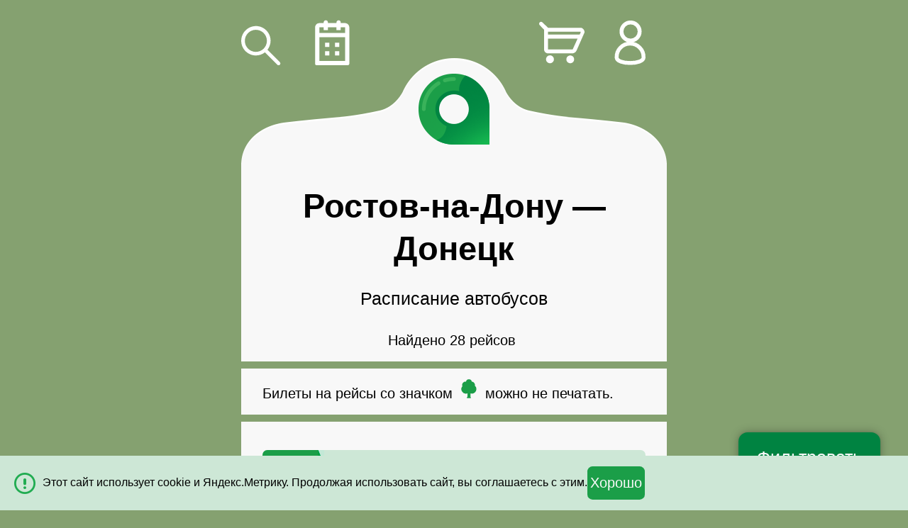

--- FILE ---
content_type: text/html; charset=UTF-8
request_url: https://m.avtovokzaly.ru/avtobus/rostov_na_donu-doneck
body_size: 13595
content:

<!DOCTYPE html><html lang="ru" class=""> <head> <meta http-equiv="content-type" content="text/html; charset=utf-8" /> <meta name="viewport" content="initial-scale=1.0, width=device-width" /> <meta name="format-detection" content="telephone=no"> <meta name="theme-color" content="#008341"> <meta name="description" content="✔ Актуальные расписания рейсов. ✔ Продажа билетов на автобусы Ростов-на-Дону-Донецк. ✔ Цены на билеты от 1300 руб."> <title>Расписание автобусов Ростов-на-Дону - Донецк - Купить билет на автобус Ростов-на-Дону - Донецк онлайн : цены на билеты от 1300 руб.</title> <link rel="apple-touch-icon" href="/img/common/icon/apple/apple-touch-icon.png?v=312" /> <link rel="apple-touch-icon-precomposed" href="/img/common/icon/apple/apple-touch-icon-precomposed.png?v=312" /> <link rel="apple-touch-icon" sizes="57x57" href="/img/common/icon/apple/apple-touch-icon-57x57.png?v=312"> <link rel="apple-touch-icon-precomposed" sizes="57x57" href="/img/common/icon/apple/apple-touch-icon-57x57-precomposed.png?v=312"> <link rel="apple-touch-icon" sizes="60x60" href="/img/common/icon/apple/apple-touch-icon-60x60.png?v=312"> <link rel="apple-touch-icon-precomposed" sizes="60x60" href="/img/common/icon/apple/apple-touch-icon-60x60-precomposed.png?v=312"> <link rel="apple-touch-icon" sizes="72x72" href="/img/common/icon/apple/apple-touch-icon-72x72.png?v=312"> <link rel="apple-touch-icon-precomposed" sizes="72x72" href="/img/common/icon/apple/apple-touch-icon-72x72-precomposed.png?v=312"> <link rel="apple-touch-icon" sizes="76x76" href="/img/common/icon/apple/apple-touch-icon-76x76.png?v=312"> <link rel="apple-touch-icon-precomposed" sizes="76x76" href="/img/common/icon/apple/apple-touch-icon-76x76-precomposed.png?v=312"> <link rel="apple-touch-icon" sizes="114x114" href="/img/common/icon/apple/apple-touch-icon-114x114.png?v=312"> <link rel="apple-touch-icon-precomposed" sizes="114x114" href="/img/common/icon/apple/apple-touch-icon-114x114-precomposed.png?v=312"> <link rel="apple-touch-icon" sizes="120x120" href="/img/common/icon/apple/apple-touch-icon-120x120.png?v=312"> <link rel="apple-touch-icon-precomposed" sizes="120x120" href="/img/common/icon/apple/apple-touch-icon-120x120-precomposed.png?v=312"> <link rel="apple-touch-icon" sizes="144x144" href="/img/common/icon/apple/apple-touch-icon-144x144.png?v=312"> <link rel="apple-touch-icon-precomposed" sizes="144x144" href="/img/common/icon/apple/apple-touch-icon-144x144-precomposed.png?v=312"> <link rel="apple-touch-icon" sizes="152x152" href="/img/common/icon/apple/apple-touch-icon-152x152.png?v=312"> <link rel="apple-touch-icon-precomposed" sizes="152x152" href="/img/common/icon/apple/apple-touch-icon-152x152-precomposed.png?v=312"> <link rel="apple-touch-icon" sizes="180x180" href="/img/common/icon/apple/apple-touch-icon-180x180.png?v=312"> <link rel="apple-touch-icon-precomposed" sizes="180x180" href="/img/common/icon/apple/apple-touch-icon-180x180-precomposed.png?v=312"> <link rel="icon" href="/img/common/icon/favicon/favicon-120x120.svg?v=312" sizes="120x120"> <link rel="icon" type="image/png" href="/img/common/icon/favicon/favicon-96x96.png?v=312" sizes="96x96"> <link rel="icon" type="image/png" href="/img/common/icon/favicon/favicon-32x32.png?v=312" sizes="32x32"> <link rel="icon" type="image/png" href="/img/common/icon/favicon/favicon-16x16.png?v=312" sizes="16x16"> <link rel="manifest" href="/manifest.json"> <link rel="mask-icon" href="/img/common/icon/safari/safari-pinned-tab.svg?v=312" color="#00a300"> <meta name="msapplication-TileColor" content="#00a300"> <meta name="msapplication-TileImage" content="/img/common/icon/windows/mstile-144x144.png?v=312"> <meta name="msapplication-config" content="browserconfig.xml?v=312"> <meta name="theme-color" content="#ffffff"> <!-- Yandex.Metrika counter --> <script type="text/javascript"> (function(m,e,t,r,i,k,a){ m[i]=m[i]||function(){(m[i].a=m[i].a||[]).push(arguments)}; m[i].l=1*new Date(); for (var j = 0; j < document.scripts.length; j++) {if (document.scripts[j].src === r) { return; }} k=e.createElement(t),a=e.getElementsByTagName(t)[0],k.async=1,k.src=r,a.parentNode.insertBefore(k,a) })(window, document,'script','https://mc.yandex.ru/metrika/tag.js', 'ym'); ym(30474497, 'init', {webvisor:true, clickmap:true, accurateTrackBounce:true, trackLinks:true}); </script> <noscript><div><img src="https://mc.yandex.ru/watch/30474497" style="position:absolute; left:-9999px;" alt="" /></div></noscript> <!-- /Yandex.Metrika counter --> <link href="/css/mobile/common.css?v=312" media="screen" rel="stylesheet" type="text/css"> <link rel="icon" href="/img/common/icon/favicon/favicon-120x120.svg?v=312" sizes="120x120"> <link rel="icon" href="/favicon.ico" type="image/x-icon" /> <link rel="apple-touch-icon" href="/apple-touch-icon.png" /> <link rel="apple-touch-icon-precomposed" href="/apple-touch-icon-precomposed.png" /> <link rel="manifest" href="/manifest.json"> <link rel="canonical" href="https://www.avtovokzaly.ru/avtobus/rostov_na_donu-doneck" /> </head> <body id="schedule-index"> <div id="main-wrapper"> <div id="top" class="hide-on-search"> <nav> <img id="navBack" src="/img/mobile/icon/search.svg" alt="Назад" data-a="js:popupManager.show('search');" class="action " /> <div class="toggle-content"> <img id="navCalendar" src="/img/mobile/icon/calendar.svg" alt="Дата" class="action" data-a="js:popupManager.show('calendar');" /> <img id="navCart" src="/img/mobile/icon/cart.svg" alt="Мои билеты" class="action off" data-a="!aHR0cHM6Ly9tLmF2dG92b2t6YWx5LnJ1L2NhcnQ=" /> <span id="cartItems" data-a="!aHR0cHM6Ly9tLmF2dG92b2t6YWx5LnJ1L2NhcnQ=" class="action off"></span> <img id="navCustomerArea" class="action" src="/img/mobile/icon/person.svg" alt="Личный кабинет покупателя" data-a="!aHR0cHM6Ly9tLmF2dG92b2t6YWx5LnJ1L2N1c3RvbWVy"> </div> </nav> </div> <div id="container"> <div class="toggle-content"> <div class=" block head logo"><div class="action" data-a="js:popupManager.show('search');"></div></div> <div class="tabs"> <div class=" block js-title"> <h1 class="page-title"> <span style="font-size: 100%"><span class="nowrap">Ростов-на-Дону</span> &mdash; <span class="nowrap">Донецк</span></span> </h1> <div class="page-sub-title"> <div class="page-title-desc"> Расписание автобусов </div> <div class="dds-header center"> <span class="js-count-info">Найдено 28 рейсов</span>&nbsp; <span class="js-clear-filter action ajax off">Показать все</span> </div> </div> </div> <div class=" block permission-print js-prologue"> Билеты на рейсы со значком <span class="receipt-paper-no-print gi gi-tree-deciduous"></span> можно не печатать. </div> <div class="dds-list"> <div data-a="!aHR0cHM6Ly9tLmF2dG92b2t6YWx5LnJ1L2F2dG9idXMvcm9zdG92X25hX2RvbnUtZG9uZWNrLzM5MDQ3NDgvOTY0NDU2NS85NjQ0NTY2LzkzOTY4NTY=" data-provider-id="28" data-is-imported="1" data-unique-key="3904748_9644565_9644566_9396856" data-departure-datetime="2700" data-filter-info="{&quot;departureTime&quot;:&quot;0045&quot;,&quot;arrivalTime&quot;:&quot;0750&quot;,&quot;priceMax&quot;:178510,&quot;priceMin&quot;:178510,&quot;duration&quot;:425,&quot;company&quot;:34560,&quot;departurePoint&quot;:3488,&quot;withSales&quot;:1,&quot;directionPosition&quot;:&quot;unknown&quot;}" data-expire-timestamp="1770414300" class=" block departure pointer"> <div class="anchor" id="pos3904748-00:45" data-unique-key="3904748_9644565_9644566_9396856"></div> <div class="from"> <div class="time"> <div>00:45</div> <span class="desc">отправление</span> </div> <div class="info"> <div class="city fix-small-font"> Ростов-на-Дону </div> <div class="point fix-small-font"> Главный автовокзал, проспект Сиверса, 3 </div> <div class="detail"> <div class="dates"> <div> <img src="/img/mobile/icon/green/calendar.svg" class="hide-on-expired" /> <img src="/img/mobile/icon/gray/calendar.svg" class="show-on-expired" /> </div> <div class="js-regularity c-regularity"> <span data-is-dates="1">февраль: 1, 3, 5, 7</span> </div> </div> </div> </div> </div> <div class="to"> <div class="time"> <div>07:50</div> <span class="desc">прибытие</span> </div> <div class="info"> <div class="city fix-small-font"> Донецк, ДНР </div> <div class="point fix-small-font"> Южный автовокзал (Донецк-1), площадь Коммунаров, 6 </div> </div> </div> <div class="row detail schedule-price "> <div class="col-4 va-middle"> <div class="price small-line-height"> <div class="value">1786&nbsp;<span class="currency">руб.</span></div> </div> </div><!-- --><div class="col-1 center va-middle"> <span class="receipt-paper-no-print gi gi-tree-deciduous va-middle"></span> </div><!-- --><div class="col-2 center va-middle f90"> </div><!-- --><div class="col-5 right va-middle fl-r mts-n"> <div class="button-container sell sell-p"><button data-a="!aHR0cHM6Ly9tLmF2dG92b2t6YWx5LnJ1L2Jvb2tpbmcvcm91dGUvMzkwNDc0OC9mcm9tLzk2NDQ1NjUvdG8vOTY0NDU2Ni9kdC85Mzk2ODU2" class="disabled buy-button">Купить билет</button></div> </div> </div> <div class="company-line mth"> <div class="company-name"> <span class="gi gi-bus"></span>&nbsp; ИП Меринцов А.А. </div> <div class="rating"> <span class="nowrap rating"><span class="gi gi-star"></span><span class="gi gi-star"></span><span class="gi gi-star"></span><span class="gi gi-star"></span></span> </div> <div class="reviews right"> <span data-href="https://m.avtovokzaly.ru/review/list-for-company/company_id-34560/modal-1" class="js-show-review action ajax" >отзывы</span> </div> </div> </div> <div data-a="!aHR0cHM6Ly9tLmF2dG92b2t6YWx5LnJ1L2F2dG9idXMvcm9zdG92X25hX2RvbnUtZG9uZWNrLzQ4NjQ5NDIvMTE1ODg0MDYvMTE1ODg0MTAvMTEzMjIxOTA=" data-provider-id="30" data-is-imported="1" data-unique-key="4864942_11588406_11588410_11322190" data-departure-datetime="7200" data-filter-info="{&quot;departureTime&quot;:&quot;0200&quot;,&quot;arrivalTime&quot;:&quot;0600&quot;,&quot;priceMax&quot;:130000,&quot;priceMin&quot;:130000,&quot;duration&quot;:240,&quot;company&quot;:5291,&quot;departurePoint&quot;:6977,&quot;withSales&quot;:1,&quot;directionPosition&quot;:&quot;unknown&quot;}" data-expire-timestamp="1772060400" class=" block departure pointer"> <div class="anchor" id="pos4864942-02:00" data-unique-key="4864942_11588406_11588410_11322190"></div> <div class="from"> <div class="time"> <div>02:00</div> <span class="desc">отправление</span> </div> <div class="info"> <div class="city fix-small-font"> Ростов-на-Дону </div> <div class="point fix-small-font"> Автовокзал &quot;Пригородный&quot; (Старый автовокзал), проспект Шолохова, 126 </div> <div class="detail"> <div class="dates"> <div> <img src="/img/mobile/icon/green/calendar.svg" class="hide-on-expired" /> <img src="/img/mobile/icon/gray/calendar.svg" class="show-on-expired" /> </div> <div class="js-regularity c-regularity"> <span data-is-dates="1">январь: 30; <br />февраль: 4, 7, 12, 17, 20, 26</span> </div> </div> </div> </div> </div> <div class="to"> <div class="time"> <div>06:00</div> <span class="desc">прибытие</span> </div> <div class="info"> <div class="city fix-small-font"> Донецк, ДНР </div> <div class="point fix-small-font"> Южный автовокзал (Донецк-1), площадь Коммунаров, 6 </div> </div> </div> <div class="row detail schedule-price "> <div class="col-4 va-middle"> <div class="price small-line-height"> <div class="value">1300&nbsp;<span class="currency">руб.</span></div> </div> </div><!-- --><div class="col-1 center va-middle"> <span class="receipt-paper-no-print gi gi-tree-deciduous va-middle"></span> </div><!-- --><div class="col-2 center va-middle f90"> </div><!-- --><div class="col-5 right va-middle fl-r mts-n"> <div class="button-container sell sell-p"><button data-a="!aHR0cHM6Ly9tLmF2dG92b2t6YWx5LnJ1L2Jvb2tpbmcvcm91dGUvNDg2NDk0Mi9mcm9tLzExNTg4NDA2L3RvLzExNTg4NDEwL2R0LzExMzIyMTkw" class="disabled buy-button">Купить билет</button></div> </div> </div> <div class="alert simple mth mbh fix-small-font"> На данном рейсе могут быть особые правила возврата! </div> <div class="company-line mth"> <div class="company-name"> <span class="gi gi-bus"></span>&nbsp; &quot;БайерТранс&quot; </div> <div class="rating"> <span class="nowrap rating"><span class="gi gi-star"></span><span class="gi gi-star"></span><span class="gi gi-star"></span><span class="gi gi-star"></span></span> </div> <div class="reviews right"> <span data-href="https://m.avtovokzaly.ru/review/list-for-company/company_id-5291/modal-1" class="js-show-review action ajax" >отзывы</span> </div> </div> </div> <div data-a="!aHR0cHM6Ly9tLmF2dG92b2t6YWx5LnJ1L2F2dG9idXMvcm9zdG92X25hX2RvbnUtZG9uZWNrLzU3OTQzNjEvMTM0NTYzOTQvMTM0NTYzOTcvMTI5NjExMjc=" data-provider-id="1" data-is-imported="1" data-unique-key="5794361_13456394_13456397_12961127" data-departure-datetime="13800" data-filter-info="{&quot;departureTime&quot;:&quot;0350&quot;,&quot;arrivalTime&quot;:&quot;0815&quot;,&quot;priceMax&quot;:137811,&quot;priceMin&quot;:137811,&quot;duration&quot;:265,&quot;company&quot;:23110,&quot;departurePoint&quot;:3488,&quot;withSales&quot;:1,&quot;directionPosition&quot;:&quot;unknown&quot;}" data-expire-timestamp="1771030200" class=" block departure pointer"> <div class="anchor" id="pos5794361-03:50" data-unique-key="5794361_13456394_13456397_12961127"></div> <div class="from"> <div class="time"> <div>03:50</div> <span class="desc">отправление</span> </div> <div class="info"> <div class="city fix-small-font"> Ростов-на-Дону </div> <div class="point fix-small-font"> Главный автовокзал, проспект Сиверса, 3 </div> <div class="detail"> <div class="dates"> <div> <img src="/img/mobile/icon/green/calendar.svg" class="hide-on-expired" /> <img src="/img/mobile/icon/gray/calendar.svg" class="show-on-expired" /> </div> <div class="js-regularity c-regularity"> <span data-is-dates="1">февраль: 2-14</span> </div> </div> </div> </div> </div> <div class="to"> <div class="time"> <div>08:15</div> <span class="desc">прибытие</span> </div> <div class="info"> <div class="city fix-small-font"> Донецк, ДНР </div> <div class="point fix-small-font"> ост. Мотель, шоссе. Макеевское </div> </div> </div> <div class="row detail schedule-price "> <div class="col-4 va-middle"> <div class="price small-line-height"> <div class="value">1379&nbsp;<span class="currency">руб.</span></div> </div> </div><!-- --><div class="col-1 center va-middle"> <span class="receipt-paper-no-print gi gi-tree-deciduous va-middle"></span> </div><!-- --><div class="col-2 center va-middle f90"> </div><!-- --><div class="col-5 right va-middle fl-r mts-n"> <div class="button-container sell sell-p"><button data-a="!aHR0cHM6Ly9tLmF2dG92b2t6YWx5LnJ1L2Jvb2tpbmcvcm91dGUvNTc5NDM2MS9mcm9tLzEzNDU2Mzk0L3RvLzEzNDU2Mzk3L2R0LzEyOTYxMTI3" class="disabled buy-button">Купить билет</button></div> </div> </div> <div class="company-line mth"> <div class="company-name"> <span class="gi gi-bus"></span>&nbsp; ИП АФИНЕЦ АЛЕКСАНДР АЛЕ... </div> <div class="rating"> <span class="nowrap rating"><span class="gi gi-star"></span><span class="gi gi-star"></span><span class="gi gi-star"></span></span> </div> <div class="reviews right"> <span data-href="https://m.avtovokzaly.ru/review/list-for-company/company_id-23110/modal-1" class="js-show-review action ajax" >отзывы</span> </div> </div> </div> <div data-a="!aHR0cHM6Ly9tLmF2dG92b2t6YWx5LnJ1L2F2dG9idXMvcm9zdG92X25hX2RvbnUtZG9uZWNrLzQwMjU0MjIvOTg4ODExNS85ODg4MTE2Lzk2NDMyNzg=" data-provider-id="28" data-is-imported="1" data-unique-key="4025422_9888115_9888116_9643278" data-departure-datetime="13800" data-filter-info="{&quot;departureTime&quot;:&quot;0350&quot;,&quot;arrivalTime&quot;:&quot;0830&quot;,&quot;priceMax&quot;:178510,&quot;priceMin&quot;:178510,&quot;duration&quot;:280,&quot;company&quot;:23110,&quot;departurePoint&quot;:3488,&quot;withSales&quot;:1,&quot;directionPosition&quot;:&quot;unknown&quot;}" data-expire-timestamp="1770425400" class=" block departure pointer"> <div class="anchor" id="pos4025422-03:50" data-unique-key="4025422_9888115_9888116_9643278"></div> <div class="from"> <div class="time"> <div>03:50</div> <span class="desc">отправление</span> </div> <div class="info"> <div class="city fix-small-font"> Ростов-на-Дону </div> <div class="point fix-small-font"> Главный автовокзал, проспект Сиверса, 3 </div> <div class="detail"> <div class="dates"> <div> <img src="/img/mobile/icon/green/calendar.svg" class="hide-on-expired" /> <img src="/img/mobile/icon/gray/calendar.svg" class="show-on-expired" /> </div> <div class="js-regularity c-regularity"> ежедневно </div> </div> </div> </div> </div> <div class="to"> <div class="time"> <div>08:30</div> <span class="desc">прибытие</span> </div> <div class="info"> <div class="city fix-small-font"> Донецк, ДНР </div> <div class="point fix-small-font"> Южный автовокзал (Донецк-1), площадь Коммунаров, 6 </div> </div> </div> <div class="row detail schedule-price "> <div class="col-4 va-middle"> <div class="price small-line-height"> <div class="value">1786&nbsp;<span class="currency">руб.</span></div> </div> </div><!-- --><div class="col-1 center va-middle"> <span class="receipt-paper-no-print gi gi-tree-deciduous va-middle"></span> </div><!-- --><div class="col-2 center va-middle f90"> </div><!-- --><div class="col-5 right va-middle fl-r mts-n"> <div class="button-container sell sell-p"><button data-a="!aHR0cHM6Ly9tLmF2dG92b2t6YWx5LnJ1L2Jvb2tpbmcvcm91dGUvNDAyNTQyMi9mcm9tLzk4ODgxMTUvdG8vOTg4ODExNi9kdC85NjQzMjc4" class="disabled buy-button">Купить билет</button></div> </div> </div> <div class="company-line mth"> <div class="company-name"> <span class="gi gi-bus"></span>&nbsp; ИП АФИНЕЦ АЛЕКСАНДР АЛЕ... </div> <div class="rating"> <span class="nowrap rating"><span class="gi gi-star"></span><span class="gi gi-star"></span><span class="gi gi-star"></span></span> </div> <div class="reviews right"> <span data-href="https://m.avtovokzaly.ru/review/list-for-company/company_id-23110/modal-1" class="js-show-review action ajax" >отзывы</span> </div> </div> </div> <div data-a="!aHR0cHM6Ly9tLmF2dG92b2t6YWx5LnJ1L2F2dG9idXMvcm9zdG92X25hX2RvbnUtZG9uZWNrLzU5MjQxMTAvMTM3MTc5NTQvMTM3MTc5NTgvMTMyMDkwMDI=" data-provider-id="28" data-is-imported="1" data-unique-key="5924110_13717954_13717958_13209002" data-departure-datetime="15600" data-filter-info="{&quot;departureTime&quot;:&quot;0420&quot;,&quot;arrivalTime&quot;:&quot;0915&quot;,&quot;priceMax&quot;:178510,&quot;priceMin&quot;:178510,&quot;duration&quot;:295,&quot;company&quot;:44709,&quot;departurePoint&quot;:3488,&quot;withSales&quot;:1,&quot;directionPosition&quot;:&quot;unknown&quot;}" data-expire-timestamp="1770427200" class=" block departure pointer"> <div class="anchor" id="pos5924110-04:20" data-unique-key="5924110_13717954_13717958_13209002"></div> <div class="from"> <div class="time"> <div>04:20</div> <span class="desc">отправление</span> </div> <div class="info"> <div class="city fix-small-font"> Ростов-на-Дону </div> <div class="point fix-small-font"> Главный автовокзал, проспект Сиверса, 3 </div> <div class="detail"> <div class="dates"> <div> <img src="/img/mobile/icon/green/calendar.svg" class="hide-on-expired" /> <img src="/img/mobile/icon/gray/calendar.svg" class="show-on-expired" /> </div> <div class="js-regularity c-regularity"> ежедневно </div> </div> </div> </div> </div> <div class="to"> <div class="time"> <div>09:15</div> <span class="desc">прибытие</span> </div> <div class="info"> <div class="city fix-small-font"> Донецк, ДНР </div> <div class="point fix-small-font"> Южный автовокзал (Донецк-1), площадь Коммунаров, 6 </div> </div> </div> <div class="row detail schedule-price "> <div class="col-4 va-middle"> <div class="price small-line-height"> <div class="value">1786&nbsp;<span class="currency">руб.</span></div> </div> </div><!-- --><div class="col-1 center va-middle"> <span class="receipt-paper-no-print gi gi-tree-deciduous va-middle"></span> </div><!-- --><div class="col-2 center va-middle f90"> </div><!-- --><div class="col-5 right va-middle fl-r mts-n"> <div class="button-container sell sell-p"><button data-a="!aHR0cHM6Ly9tLmF2dG92b2t6YWx5LnJ1L2Jvb2tpbmcvcm91dGUvNTkyNDExMC9mcm9tLzEzNzE3OTU0L3RvLzEzNzE3OTU4L2R0LzEzMjA5MDAy" class="disabled buy-button">Купить билет</button></div> </div> </div> <div class="company-line mth"> <div class="company-name"> <span class="gi gi-bus"></span>&nbsp; ИП Мальчева О.В. (к1194) </div> <div class="rating"> <span class="nowrap rating"><span class="gi gi-star"></span><span class="gi gi-star"></span><span class="gi gi-star"></span><span class="gi gi-star"></span></span> </div> <div class="reviews right"> <span data-href="https://m.avtovokzaly.ru/review/list-for-company/company_id-44709/modal-1" class="js-show-review action ajax" >отзывы</span> </div> </div> </div> <div data-a="!aHR0cHM6Ly9tLmF2dG92b2t6YWx5LnJ1L2F2dG9idXMvcm9zdG92X25hX2RvbnUtZG9uZWNrLzM1Mzg0ODYvODkwNTIxNC84OTA1MjE1Lzg2MzI2OTY=" data-provider-id="28" data-is-imported="1" data-unique-key="3538486_8905214_8905215_8632696" data-departure-datetime="19800" data-filter-info="{&quot;departureTime&quot;:&quot;0530&quot;,&quot;arrivalTime&quot;:&quot;0930&quot;,&quot;priceMax&quot;:178510,&quot;priceMin&quot;:178510,&quot;duration&quot;:240,&quot;company&quot;:29621,&quot;departurePoint&quot;:3488,&quot;withSales&quot;:1,&quot;directionPosition&quot;:&quot;unknown&quot;}" data-expire-timestamp="1770431400" class=" block departure pointer"> <div class="anchor" id="pos3538486-05:30" data-unique-key="3538486_8905214_8905215_8632696"></div> <div class="from"> <div class="time"> <div>05:30</div> <span class="desc">отправление</span> </div> <div class="info"> <div class="city fix-small-font"> Ростов-на-Дону </div> <div class="point fix-small-font"> Главный автовокзал, проспект Сиверса, 3 </div> <div class="detail"> <div class="dates"> <div> <img src="/img/mobile/icon/green/calendar.svg" class="hide-on-expired" /> <img src="/img/mobile/icon/gray/calendar.svg" class="show-on-expired" /> </div> <div class="js-regularity c-regularity"> ежедневно </div> </div> </div> </div> </div> <div class="to"> <div class="time"> <div>09:30</div> <span class="desc">прибытие</span> </div> <div class="info"> <div class="city fix-small-font"> Донецк, ДНР </div> <div class="point fix-small-font"> Южный автовокзал (Донецк-1), площадь Коммунаров, 6 </div> </div> </div> <div class="row detail schedule-price "> <div class="col-4 va-middle"> <div class="price small-line-height"> <div class="value">1786&nbsp;<span class="currency">руб.</span></div> </div> </div><!-- --><div class="col-1 center va-middle"> <span class="receipt-paper-no-print gi gi-tree-deciduous va-middle"></span> </div><!-- --><div class="col-2 center va-middle f90"> </div><!-- --><div class="col-5 right va-middle fl-r mts-n"> <div class="button-container sell sell-p"><button data-a="!aHR0cHM6Ly9tLmF2dG92b2t6YWx5LnJ1L2Jvb2tpbmcvcm91dGUvMzUzODQ4Ni9mcm9tLzg5MDUyMTQvdG8vODkwNTIxNS9kdC84NjMyNjk2" class="disabled buy-button">Купить билет</button></div> </div> </div> <div class="company-line mth"> <div class="company-name"> <span class="gi gi-bus"></span>&nbsp; ИП Пилтоян Эдуард Шотао... </div> <div class="rating"> <span class="nowrap rating"><span class="gi gi-star"></span><span class="gi gi-star"></span><span class="gi gi-star"></span><span class="gi gi-star"></span></span> </div> <div class="reviews right"> <span data-href="https://m.avtovokzaly.ru/review/list-for-company/company_id-29621/modal-1" class="js-show-review action ajax" >отзывы</span> </div> </div> </div> <div data-a="!aHR0cHM6Ly9tLmF2dG92b2t6YWx5LnJ1L2F2dG9idXMvcm9zdG92X25hX2RvbnUtZG9uZWNrLzM1Mzg0ODYvODkwNTIxNC84OTA1MjE1LzkwNjE5Njg=" data-provider-id="28" data-is-imported="1" data-unique-key="3538486_8905214_8905215_9061968" data-departure-datetime="23400" data-filter-info="{&quot;departureTime&quot;:&quot;0630&quot;,&quot;arrivalTime&quot;:&quot;1030&quot;,&quot;priceMax&quot;:178510,&quot;priceMin&quot;:178510,&quot;duration&quot;:240,&quot;company&quot;:29621,&quot;departurePoint&quot;:3488,&quot;withSales&quot;:1,&quot;directionPosition&quot;:&quot;unknown&quot;}" data-expire-timestamp="1770435000" class=" block departure pointer"> <div class="anchor" id="pos3538486-06:30" data-unique-key="3538486_8905214_8905215_9061968"></div> <div class="from"> <div class="time"> <div>06:30</div> <span class="desc">отправление</span> </div> <div class="info"> <div class="city fix-small-font"> Ростов-на-Дону </div> <div class="point fix-small-font"> Главный автовокзал, проспект Сиверса, 3 </div> <div class="detail"> <div class="dates"> <div> <img src="/img/mobile/icon/green/calendar.svg" class="hide-on-expired" /> <img src="/img/mobile/icon/gray/calendar.svg" class="show-on-expired" /> </div> <div class="js-regularity c-regularity"> ежедневно </div> </div> </div> </div> </div> <div class="to"> <div class="time"> <div>10:30</div> <span class="desc">прибытие</span> </div> <div class="info"> <div class="city fix-small-font"> Донецк, ДНР </div> <div class="point fix-small-font"> Южный автовокзал (Донецк-1), площадь Коммунаров, 6 </div> </div> </div> <div class="row detail schedule-price "> <div class="col-4 va-middle"> <div class="price small-line-height"> <div class="value">1786&nbsp;<span class="currency">руб.</span></div> </div> </div><!-- --><div class="col-1 center va-middle"> <span class="receipt-paper-no-print gi gi-tree-deciduous va-middle"></span> </div><!-- --><div class="col-2 center va-middle f90"> </div><!-- --><div class="col-5 right va-middle fl-r mts-n"> <div class="button-container sell sell-p"><button data-a="!aHR0cHM6Ly9tLmF2dG92b2t6YWx5LnJ1L2Jvb2tpbmcvcm91dGUvMzUzODQ4Ni9mcm9tLzg5MDUyMTQvdG8vODkwNTIxNS9kdC85MDYxOTY4" class="disabled buy-button">Купить билет</button></div> </div> </div> <div class="company-line mth"> <div class="company-name"> <span class="gi gi-bus"></span>&nbsp; ИП Пилтоян Эдуард Шотао... </div> <div class="rating"> <span class="nowrap rating"><span class="gi gi-star"></span><span class="gi gi-star"></span><span class="gi gi-star"></span><span class="gi gi-star"></span></span> </div> <div class="reviews right"> <span data-href="https://m.avtovokzaly.ru/review/list-for-company/company_id-29621/modal-1" class="js-show-review action ajax" >отзывы</span> </div> </div> </div> <div data-a="!aHR0cHM6Ly9tLmF2dG92b2t6YWx5LnJ1L2F2dG9idXMvcm9zdG92X25hX2RvbnUtZG9uZWNrLzU3OTQzNjcvMTM0NTY0MDYvMTM0NTY0MDkvMTI5NjExMzM=" data-provider-id="1" data-is-imported="1" data-unique-key="5794367_13456406_13456409_12961133" data-departure-datetime="25200" data-filter-info="{&quot;departureTime&quot;:&quot;0700&quot;,&quot;arrivalTime&quot;:&quot;1030&quot;,&quot;priceMax&quot;:137811,&quot;priceMin&quot;:137811,&quot;duration&quot;:210,&quot;company&quot;:23110,&quot;departurePoint&quot;:3488,&quot;withSales&quot;:1,&quot;directionPosition&quot;:&quot;unknown&quot;}" data-expire-timestamp="1771041600" class=" block departure pointer"> <div class="anchor" id="pos5794367-07:00" data-unique-key="5794367_13456406_13456409_12961133"></div> <div class="from"> <div class="time"> <div>07:00</div> <span class="desc">отправление</span> </div> <div class="info"> <div class="city fix-small-font"> Ростов-на-Дону </div> <div class="point fix-small-font"> Главный автовокзал, проспект Сиверса, 3 </div> <div class="detail"> <div class="dates"> <div> <img src="/img/mobile/icon/green/calendar.svg" class="hide-on-expired" /> <img src="/img/mobile/icon/gray/calendar.svg" class="show-on-expired" /> </div> <div class="js-regularity c-regularity"> <span data-is-dates="1">февраль: 1-14</span> </div> </div> </div> </div> </div> <div class="to"> <div class="time"> <div>10:30</div> <span class="desc">прибытие</span> </div> <div class="info"> <div class="city fix-small-font"> Донецк, ДНР </div> <div class="point fix-small-font"> ост. Мотель, шоссе. Макеевское </div> </div> </div> <div class="row detail schedule-price "> <div class="col-4 va-middle"> <div class="price small-line-height"> <div class="value">1379&nbsp;<span class="currency">руб.</span></div> </div> </div><!-- --><div class="col-1 center va-middle"> <span class="receipt-paper-no-print gi gi-tree-deciduous va-middle"></span> </div><!-- --><div class="col-2 center va-middle f90"> </div><!-- --><div class="col-5 right va-middle fl-r mts-n"> <div class="button-container sell sell-p"><button data-a="!aHR0cHM6Ly9tLmF2dG92b2t6YWx5LnJ1L2Jvb2tpbmcvcm91dGUvNTc5NDM2Ny9mcm9tLzEzNDU2NDA2L3RvLzEzNDU2NDA5L2R0LzEyOTYxMTMz" class="disabled buy-button">Купить билет</button></div> </div> </div> <div class="company-line mth"> <div class="company-name"> <span class="gi gi-bus"></span>&nbsp; ИП АФИНЕЦ АЛЕКСАНДР АЛЕ... </div> <div class="rating"> <span class="nowrap rating"><span class="gi gi-star"></span><span class="gi gi-star"></span><span class="gi gi-star"></span></span> </div> <div class="reviews right"> <span data-href="https://m.avtovokzaly.ru/review/list-for-company/company_id-23110/modal-1" class="js-show-review action ajax" >отзывы</span> </div> </div> </div> <div data-a="!aHR0cHM6Ly9tLmF2dG92b2t6YWx5LnJ1L2F2dG9idXMvcm9zdG92X25hX2RvbnUtZG9uZWNrLzQ4NTEwOTQvMTE1NTk4OTgvMTE1NTk5MDIvMTEzMDA1MjY=" data-provider-id="28" data-is-imported="1" data-unique-key="4851094_11559898_11559902_11300526" data-departure-datetime="25200" data-filter-info="{&quot;departureTime&quot;:&quot;0700&quot;,&quot;arrivalTime&quot;:&quot;1300&quot;,&quot;priceMax&quot;:178510,&quot;priceMin&quot;:178510,&quot;duration&quot;:360,&quot;company&quot;:23110,&quot;departurePoint&quot;:3488,&quot;withSales&quot;:1,&quot;directionPosition&quot;:&quot;unknown&quot;}" data-expire-timestamp="1770436800" class=" block departure pointer"> <div class="anchor" id="pos4851094-07:00" data-unique-key="4851094_11559898_11559902_11300526"></div> <div class="from"> <div class="time"> <div>07:00</div> <span class="desc">отправление</span> </div> <div class="info"> <div class="city fix-small-font"> Ростов-на-Дону </div> <div class="point fix-small-font"> Главный автовокзал, проспект Сиверса, 3 </div> <div class="detail"> <div class="dates"> <div> <img src="/img/mobile/icon/green/calendar.svg" class="hide-on-expired" /> <img src="/img/mobile/icon/gray/calendar.svg" class="show-on-expired" /> </div> <div class="js-regularity c-regularity"> ежедневно </div> </div> </div> </div> </div> <div class="to"> <div class="time"> <div>13:00</div> <span class="desc">прибытие</span> </div> <div class="info"> <div class="city fix-small-font"> Донецк, ДНР </div> <div class="point fix-small-font"> Южный автовокзал (Донецк-1), площадь Коммунаров, 6 </div> </div> </div> <div class="row detail schedule-price "> <div class="col-4 va-middle"> <div class="price small-line-height"> <div class="value">1786&nbsp;<span class="currency">руб.</span></div> </div> </div><!-- --><div class="col-1 center va-middle"> <span class="receipt-paper-no-print gi gi-tree-deciduous va-middle"></span> </div><!-- --><div class="col-2 center va-middle f90"> </div><!-- --><div class="col-5 right va-middle fl-r mts-n"> <div class="button-container sell sell-p"><button data-a="!aHR0cHM6Ly9tLmF2dG92b2t6YWx5LnJ1L2Jvb2tpbmcvcm91dGUvNDg1MTA5NC9mcm9tLzExNTU5ODk4L3RvLzExNTU5OTAyL2R0LzExMzAwNTI2" class="disabled buy-button">Купить билет</button></div> </div> </div> <div class="company-line mth"> <div class="company-name"> <span class="gi gi-bus"></span>&nbsp; ИП АФИНЕЦ АЛЕКСАНДР АЛЕ... </div> <div class="rating"> <span class="nowrap rating"><span class="gi gi-star"></span><span class="gi gi-star"></span><span class="gi gi-star"></span></span> </div> <div class="reviews right"> <span data-href="https://m.avtovokzaly.ru/review/list-for-company/company_id-23110/modal-1" class="js-show-review action ajax" >отзывы</span> </div> </div> </div> <div data-a="!aHR0cHM6Ly9tLmF2dG92b2t6YWx5LnJ1L2F2dG9idXMvcm9zdG92X25hX2RvbnUtZG9uZWNrLzM0MDA3MjgvODYyMzcxMS84NjIzNzEyLzgzMzQ3NTM=" data-provider-id="28" data-is-imported="1" data-unique-key="3400728_8623711_8623712_8334753" data-departure-datetime="29100" data-filter-info="{&quot;departureTime&quot;:&quot;0805&quot;,&quot;arrivalTime&quot;:&quot;1155&quot;,&quot;priceMax&quot;:178510,&quot;priceMin&quot;:178510,&quot;duration&quot;:230,&quot;company&quot;:34782,&quot;departurePoint&quot;:3488,&quot;withSales&quot;:1,&quot;directionPosition&quot;:&quot;unknown&quot;}" data-expire-timestamp="1770354300" class=" block departure pointer"> <div class="anchor" id="pos3400728-08:05" data-unique-key="3400728_8623711_8623712_8334753"></div> <div class="from"> <div class="time"> <div>08:05</div> <span class="desc">отправление</span> </div> <div class="info"> <div class="city fix-small-font"> Ростов-на-Дону </div> <div class="point fix-small-font"> Главный автовокзал, проспект Сиверса, 3 </div> <div class="detail"> <div class="dates"> <div> <img src="/img/mobile/icon/green/calendar.svg" class="hide-on-expired" /> <img src="/img/mobile/icon/gray/calendar.svg" class="show-on-expired" /> </div> <div class="js-regularity c-regularity"> <span data-is-dates="1">январь: 31; <br />февраль: 2, 4, 6</span> </div> </div> </div> </div> </div> <div class="to"> <div class="time"> <div>11:55</div> <span class="desc">прибытие</span> </div> <div class="info"> <div class="city fix-small-font"> Донецк, ДНР </div> <div class="point fix-small-font"> Южный автовокзал (Донецк-1), площадь Коммунаров, 6 </div> </div> </div> <div class="row detail schedule-price "> <div class="col-4 va-middle"> <div class="price small-line-height"> <div class="value">1786&nbsp;<span class="currency">руб.</span></div> </div> </div><!-- --><div class="col-1 center va-middle"> <span class="receipt-paper-no-print gi gi-tree-deciduous va-middle"></span> </div><!-- --><div class="col-2 center va-middle f90"> </div><!-- --><div class="col-5 right va-middle fl-r mts-n"> <div class="button-container sell sell-p"><button data-a="!aHR0cHM6Ly9tLmF2dG92b2t6YWx5LnJ1L2Jvb2tpbmcvcm91dGUvMzQwMDcyOC9mcm9tLzg2MjM3MTEvdG8vODYyMzcxMi9kdC84MzM0NzUz" class="disabled buy-button">Купить билет</button></div> </div> </div> <div class="company-line mth"> <div class="company-name"> <span class="gi gi-bus"></span>&nbsp; ЭКСПРЕСС ДОН </div> <div class="rating"> <span class="nowrap rating"><span class="gi gi-star"></span><span class="gi gi-star"></span><span class="gi gi-star"></span><span class="gi gi-star"></span></span> </div> <div class="reviews right"> <span data-href="https://m.avtovokzaly.ru/review/list-for-company/company_id-34782/modal-1" class="js-show-review action ajax" >отзывы</span> </div> </div> </div> <div data-a="!aHR0cHM6Ly9tLmF2dG92b2t6YWx5LnJ1L2F2dG9idXMvcm9zdG92X25hX2RvbnUtZG9uZWNrLzM3NzE5NjMvOTM3NjUyMi85Mzc2NTIzLzkxMzE1MTE=" data-provider-id="28" data-is-imported="1" data-unique-key="3771963_9376522_9376523_9131511" data-departure-datetime="29100" data-filter-info="{&quot;departureTime&quot;:&quot;0805&quot;,&quot;arrivalTime&quot;:&quot;1155&quot;,&quot;priceMax&quot;:178510,&quot;priceMin&quot;:178510,&quot;duration&quot;:230,&quot;company&quot;:22668,&quot;departurePoint&quot;:3488,&quot;withSales&quot;:1,&quot;directionPosition&quot;:&quot;unknown&quot;}" data-expire-timestamp="1770440700" class=" block departure pointer"> <div class="anchor" id="pos3771963-08:05" data-unique-key="3771963_9376522_9376523_9131511"></div> <div class="from"> <div class="time"> <div>08:05</div> <span class="desc">отправление</span> </div> <div class="info"> <div class="city fix-small-font"> Ростов-на-Дону </div> <div class="point fix-small-font"> Главный автовокзал, проспект Сиверса, 3 </div> <div class="detail"> <div class="dates"> <div> <img src="/img/mobile/icon/green/calendar.svg" class="hide-on-expired" /> <img src="/img/mobile/icon/gray/calendar.svg" class="show-on-expired" /> </div> <div class="js-regularity c-regularity"> <span data-is-dates="1">февраль: 1, 3, 5, 7</span> </div> </div> </div> </div> </div> <div class="to"> <div class="time"> <div>11:55</div> <span class="desc">прибытие</span> </div> <div class="info"> <div class="city fix-small-font"> Донецк, ДНР </div> <div class="point fix-small-font"> Южный автовокзал (Донецк-1), площадь Коммунаров, 6 </div> </div> </div> <div class="row detail schedule-price "> <div class="col-4 va-middle"> <div class="price small-line-height"> <div class="value">1786&nbsp;<span class="currency">руб.</span></div> </div> </div><!-- --><div class="col-1 center va-middle"> <span class="receipt-paper-no-print gi gi-tree-deciduous va-middle"></span> </div><!-- --><div class="col-2 center va-middle f90"> </div><!-- --><div class="col-5 right va-middle fl-r mts-n"> <div class="button-container sell sell-p"><button data-a="!aHR0cHM6Ly9tLmF2dG92b2t6YWx5LnJ1L2Jvb2tpbmcvcm91dGUvMzc3MTk2My9mcm9tLzkzNzY1MjIvdG8vOTM3NjUyMy9kdC85MTMxNTEx" class="disabled buy-button">Купить билет</button></div> </div> </div> <div class="company-line mth"> <div class="company-name"> <span class="gi gi-bus"></span>&nbsp; ИП Симонян А.М. </div> <div class="rating"> <span class="nowrap rating"><span class="gi gi-star"></span><span class="gi gi-star"></span><span class="gi gi-star"></span><span class="gi gi-star"></span></span> </div> <div class="reviews right"> <span data-href="https://m.avtovokzaly.ru/review/list-for-company/company_id-22668/modal-1" class="js-show-review action ajax" >отзывы</span> </div> </div> </div> <div data-a="!aHR0cHM6Ly9tLmF2dG92b2t6YWx5LnJ1L2F2dG9idXMvcm9zdG92X25hX2RvbnUtZG9uZWNrLzU2NTEwNTEvMTMxNjc4MTgvMTMxNjc4MjEvMTI2ODI1Mzg=" data-provider-id="28" data-is-imported="1" data-unique-key="5651051_13167818_13167821_12682538" data-departure-datetime="32400" data-filter-info="{&quot;departureTime&quot;:&quot;0900&quot;,&quot;arrivalTime&quot;:&quot;1300&quot;,&quot;priceMax&quot;:178510,&quot;priceMin&quot;:178510,&quot;duration&quot;:240,&quot;company&quot;:34782,&quot;departurePoint&quot;:3488,&quot;withSales&quot;:1,&quot;directionPosition&quot;:&quot;unknown&quot;}" data-expire-timestamp="1770357600" class=" block departure pointer"> <div class="anchor" id="pos5651051-09:00" data-unique-key="5651051_13167818_13167821_12682538"></div> <div class="from"> <div class="time"> <div>09:00</div> <span class="desc">отправление</span> </div> <div class="info"> <div class="city fix-small-font"> Ростов-на-Дону </div> <div class="point fix-small-font"> Главный автовокзал, проспект Сиверса, 3 </div> <div class="detail"> <div class="dates"> <div> <img src="/img/mobile/icon/green/calendar.svg" class="hide-on-expired" /> <img src="/img/mobile/icon/gray/calendar.svg" class="show-on-expired" /> </div> <div class="js-regularity c-regularity"> <span data-is-dates="1">январь: 31; <br />февраль: 2, 4, 6</span> </div> </div> </div> </div> </div> <div class="to"> <div class="time"> <div>13:00</div> <span class="desc">прибытие</span> </div> <div class="info"> <div class="city fix-small-font"> Донецк, ДНР </div> <div class="point fix-small-font"> Южный автовокзал (Донецк-1), площадь Коммунаров, 6 </div> </div> </div> <div class="row detail schedule-price "> <div class="col-4 va-middle"> <div class="price small-line-height"> <div class="value">1786&nbsp;<span class="currency">руб.</span></div> </div> </div><!-- --><div class="col-1 center va-middle"> <span class="receipt-paper-no-print gi gi-tree-deciduous va-middle"></span> </div><!-- --><div class="col-2 center va-middle f90"> </div><!-- --><div class="col-5 right va-middle fl-r mts-n"> <div class="button-container sell sell-p"><button data-a="!aHR0cHM6Ly9tLmF2dG92b2t6YWx5LnJ1L2Jvb2tpbmcvcm91dGUvNTY1MTA1MS9mcm9tLzEzMTY3ODE4L3RvLzEzMTY3ODIxL2R0LzEyNjgyNTM4" class="disabled buy-button">Купить билет</button></div> </div> </div> <div class="company-line mth"> <div class="company-name"> <span class="gi gi-bus"></span>&nbsp; ЭКСПРЕСС ДОН </div> <div class="rating"> <span class="nowrap rating"><span class="gi gi-star"></span><span class="gi gi-star"></span><span class="gi gi-star"></span><span class="gi gi-star"></span></span> </div> <div class="reviews right"> <span data-href="https://m.avtovokzaly.ru/review/list-for-company/company_id-34782/modal-1" class="js-show-review action ajax" >отзывы</span> </div> </div> </div> <div data-a="!aHR0cHM6Ly9tLmF2dG92b2t6YWx5LnJ1L2F2dG9idXMvcm9zdG92X25hX2RvbnUtZG9uZWNrLzMyMjc4MDcvNzg0Mjk1NC83ODQyOTU1LzgwMjYxMzQ=" data-provider-id="28" data-is-imported="1" data-unique-key="3227807_7842954_7842955_8026134" data-departure-datetime="32400" data-filter-info="{&quot;departureTime&quot;:&quot;0900&quot;,&quot;arrivalTime&quot;:&quot;1440&quot;,&quot;priceMax&quot;:178510,&quot;priceMin&quot;:178510,&quot;duration&quot;:340,&quot;company&quot;:22668,&quot;departurePoint&quot;:3488,&quot;withSales&quot;:1,&quot;directionPosition&quot;:&quot;unknown&quot;}" data-expire-timestamp="1770444000" class=" block departure pointer"> <div class="anchor" id="pos3227807-09:00" data-unique-key="3227807_7842954_7842955_8026134"></div> <div class="from"> <div class="time"> <div>09:00</div> <span class="desc">отправление</span> </div> <div class="info"> <div class="city fix-small-font"> Ростов-на-Дону </div> <div class="point fix-small-font"> Главный автовокзал, проспект Сиверса, 3 </div> <div class="detail"> <div class="dates"> <div> <img src="/img/mobile/icon/green/calendar.svg" class="hide-on-expired" /> <img src="/img/mobile/icon/gray/calendar.svg" class="show-on-expired" /> </div> <div class="js-regularity c-regularity"> <span data-is-dates="1">февраль: 1, 3, 5, 7</span> </div> </div> </div> </div> </div> <div class="to"> <div class="time"> <div>14:40</div> <span class="desc">прибытие</span> </div> <div class="info"> <div class="city fix-small-font"> Донецк, ДНР </div> <div class="point fix-small-font"> Южный автовокзал (Донецк-1), площадь Коммунаров, 6 </div> </div> </div> <div class="row detail schedule-price "> <div class="col-4 va-middle"> <div class="price small-line-height"> <div class="value">1786&nbsp;<span class="currency">руб.</span></div> </div> </div><!-- --><div class="col-1 center va-middle"> <span class="receipt-paper-no-print gi gi-tree-deciduous va-middle"></span> </div><!-- --><div class="col-2 center va-middle f90"> </div><!-- --><div class="col-5 right va-middle fl-r mts-n"> <div class="button-container sell sell-p"><button data-a="!aHR0cHM6Ly9tLmF2dG92b2t6YWx5LnJ1L2Jvb2tpbmcvcm91dGUvMzIyNzgwNy9mcm9tLzc4NDI5NTQvdG8vNzg0Mjk1NS9kdC84MDI2MTM0" class="disabled buy-button">Купить билет</button></div> </div> </div> <div class="company-line mth"> <div class="company-name"> <span class="gi gi-bus"></span>&nbsp; ИП Симонян А.М. </div> <div class="rating"> <span class="nowrap rating"><span class="gi gi-star"></span><span class="gi gi-star"></span><span class="gi gi-star"></span><span class="gi gi-star"></span></span> </div> <div class="reviews right"> <span data-href="https://m.avtovokzaly.ru/review/list-for-company/company_id-22668/modal-1" class="js-show-review action ajax" >отзывы</span> </div> </div> </div> <div data-a="!aHR0cHM6Ly9tLmF2dG92b2t6YWx5LnJ1L2F2dG9idXMvcm9zdG92X25hX2RvbnUtZG9uZWNrLzQxNjcxMzQvMTAxNzQzNzAvMTAxNzQzNzEvOTk1ODQ3MQ==" data-provider-id="28" data-is-imported="1" data-unique-key="4167134_10174370_10174371_9958471" data-departure-datetime="37200" data-filter-info="{&quot;departureTime&quot;:&quot;1020&quot;,&quot;arrivalTime&quot;:&quot;1420&quot;,&quot;priceMax&quot;:178510,&quot;priceMin&quot;:178510,&quot;duration&quot;:240,&quot;company&quot;:22664,&quot;departurePoint&quot;:3488,&quot;withSales&quot;:1,&quot;directionPosition&quot;:&quot;unknown&quot;}" data-expire-timestamp="1770362400" class=" block departure pointer"> <div class="anchor" id="pos4167134-10:20" data-unique-key="4167134_10174370_10174371_9958471"></div> <div class="from"> <div class="time"> <div>10:20</div> <span class="desc">отправление</span> </div> <div class="info"> <div class="city fix-small-font"> Ростов-на-Дону </div> <div class="point fix-small-font"> Главный автовокзал, проспект Сиверса, 3 </div> <div class="detail"> <div class="dates"> <div> <img src="/img/mobile/icon/green/calendar.svg" class="hide-on-expired" /> <img src="/img/mobile/icon/gray/calendar.svg" class="show-on-expired" /> </div> <div class="js-regularity c-regularity"> <span data-is-dates="1">январь: 31; <br />февраль: 2, 4, 6</span> </div> </div> </div> </div> </div> <div class="to"> <div class="time"> <div>14:20</div> <span class="desc">прибытие</span> </div> <div class="info"> <div class="city fix-small-font"> Донецк, ДНР </div> <div class="point fix-small-font"> Южный автовокзал (Донецк-1), площадь Коммунаров, 6 </div> </div> </div> <div class="row detail schedule-price "> <div class="col-4 va-middle"> <div class="price small-line-height"> <div class="value">1786&nbsp;<span class="currency">руб.</span></div> </div> </div><!-- --><div class="col-1 center va-middle"> <span class="receipt-paper-no-print gi gi-tree-deciduous va-middle"></span> </div><!-- --><div class="col-2 center va-middle f90"> </div><!-- --><div class="col-5 right va-middle fl-r mts-n"> <div class="button-container sell sell-p"><button data-a="!aHR0cHM6Ly9tLmF2dG92b2t6YWx5LnJ1L2Jvb2tpbmcvcm91dGUvNDE2NzEzNC9mcm9tLzEwMTc0MzcwL3RvLzEwMTc0MzcxL2R0Lzk5NTg0NzE=" class="disabled buy-button">Купить билет</button></div> </div> </div> <div class="company-line mth"> <div class="company-name"> <span class="gi gi-bus"></span>&nbsp; &quot;Юг Транс Сервис&quot; </div> <div class="rating"> <span class="nowrap rating"><span class="gi gi-star"></span><span class="gi gi-star"></span><span class="gi gi-star"></span><span class="gi gi-star"></span></span> </div> <div class="reviews right"> <span data-href="https://m.avtovokzaly.ru/review/list-for-company/company_id-22664/modal-1" class="js-show-review action ajax" >отзывы</span> </div> </div> </div> <div data-a="!aHR0cHM6Ly9tLmF2dG92b2t6YWx5LnJ1L2F2dG9idXMvcm9zdG92X25hX2RvbnUtZG9uZWNrLzUzMjY1MzAvMTI1MTY2NTQvMTI1MTY2NTgvMTIwNjAzMzg=" data-provider-id="28" data-is-imported="1" data-unique-key="5326530_12516654_12516658_12060338" data-departure-datetime="37200" data-filter-info="{&quot;departureTime&quot;:&quot;1020&quot;,&quot;arrivalTime&quot;:&quot;1500&quot;,&quot;priceMax&quot;:178510,&quot;priceMin&quot;:178510,&quot;duration&quot;:280,&quot;company&quot;:22669,&quot;departurePoint&quot;:3488,&quot;withSales&quot;:1,&quot;directionPosition&quot;:&quot;unknown&quot;}" data-expire-timestamp="1770448800" class=" block departure pointer"> <div class="anchor" id="pos5326530-10:20" data-unique-key="5326530_12516654_12516658_12060338"></div> <div class="from"> <div class="time"> <div>10:20</div> <span class="desc">отправление</span> </div> <div class="info"> <div class="city fix-small-font"> Ростов-на-Дону </div> <div class="point fix-small-font"> Главный автовокзал, проспект Сиверса, 3 </div> <div class="detail"> <div class="dates"> <div> <img src="/img/mobile/icon/green/calendar.svg" class="hide-on-expired" /> <img src="/img/mobile/icon/gray/calendar.svg" class="show-on-expired" /> </div> <div class="js-regularity c-regularity"> <span data-is-dates="1">февраль: 1, 3, 5, 7</span> </div> </div> </div> </div> </div> <div class="to"> <div class="time"> <div>15:00</div> <span class="desc">прибытие</span> </div> <div class="info"> <div class="city fix-small-font"> Донецк, ДНР </div> <div class="point fix-small-font"> Южный автовокзал (Донецк-1), площадь Коммунаров, 6 </div> </div> </div> <div class="row detail schedule-price "> <div class="col-4 va-middle"> <div class="price small-line-height"> <div class="value">1786&nbsp;<span class="currency">руб.</span></div> </div> </div><!-- --><div class="col-1 center va-middle"> <span class="receipt-paper-no-print gi gi-tree-deciduous va-middle"></span> </div><!-- --><div class="col-2 center va-middle f90"> </div><!-- --><div class="col-5 right va-middle fl-r mts-n"> <div class="button-container sell sell-p"><button data-a="!aHR0cHM6Ly9tLmF2dG92b2t6YWx5LnJ1L2Jvb2tpbmcvcm91dGUvNTMyNjUzMC9mcm9tLzEyNTE2NjU0L3RvLzEyNTE2NjU4L2R0LzEyMDYwMzM4" class="disabled buy-button">Купить билет</button></div> </div> </div> <div class="company-line mth"> <div class="company-name"> <span class="gi gi-bus"></span>&nbsp; ФЛП Костюк О.Н. </div> <div class="rating"> <span class="nowrap rating"><span class="gi gi-star"></span><span class="gi gi-star"></span><span class="gi gi-star"></span><span class="gi gi-star"></span><span class="gi gi-star"></span></span> </div> <div class="reviews right"> <span data-href="https://m.avtovokzaly.ru/review/list-for-company/company_id-22669/modal-1" class="js-show-review action ajax" >отзывы</span> </div> </div> </div> <div data-a="!aHR0cHM6Ly9tLmF2dG92b2t6YWx5LnJ1L2F2dG9idXMvcm9zdG92X25hX2RvbnUtZG9uZWNrLzM1Mzg0ODYvODkwNTIxNC84OTA1MjE1LzEyMDcxNzk0" data-provider-id="28" data-is-imported="1" data-unique-key="3538486_8905214_8905215_12071794" data-departure-datetime="40200" data-filter-info="{&quot;departureTime&quot;:&quot;1110&quot;,&quot;arrivalTime&quot;:&quot;1510&quot;,&quot;priceMax&quot;:178510,&quot;priceMin&quot;:178510,&quot;duration&quot;:240,&quot;company&quot;:29621,&quot;departurePoint&quot;:3488,&quot;withSales&quot;:1,&quot;directionPosition&quot;:&quot;unknown&quot;}" data-expire-timestamp="1770451800" class=" block departure pointer"> <div class="anchor" id="pos3538486-11:10" data-unique-key="3538486_8905214_8905215_12071794"></div> <div class="from"> <div class="time"> <div>11:10</div> <span class="desc">отправление</span> </div> <div class="info"> <div class="city fix-small-font"> Ростов-на-Дону </div> <div class="point fix-small-font"> Главный автовокзал, проспект Сиверса, 3 </div> <div class="detail"> <div class="dates"> <div> <img src="/img/mobile/icon/green/calendar.svg" class="hide-on-expired" /> <img src="/img/mobile/icon/gray/calendar.svg" class="show-on-expired" /> </div> <div class="js-regularity c-regularity"> ежедневно </div> </div> </div> </div> </div> <div class="to"> <div class="time"> <div>15:10</div> <span class="desc">прибытие</span> </div> <div class="info"> <div class="city fix-small-font"> Донецк, ДНР </div> <div class="point fix-small-font"> Южный автовокзал (Донецк-1), площадь Коммунаров, 6 </div> </div> </div> <div class="row detail schedule-price "> <div class="col-4 va-middle"> <div class="price small-line-height"> <div class="value">1786&nbsp;<span class="currency">руб.</span></div> </div> </div><!-- --><div class="col-1 center va-middle"> <span class="receipt-paper-no-print gi gi-tree-deciduous va-middle"></span> </div><!-- --><div class="col-2 center va-middle f90"> </div><!-- --><div class="col-5 right va-middle fl-r mts-n"> <div class="button-container sell sell-p"><button data-a="!aHR0cHM6Ly9tLmF2dG92b2t6YWx5LnJ1L2Jvb2tpbmcvcm91dGUvMzUzODQ4Ni9mcm9tLzg5MDUyMTQvdG8vODkwNTIxNS9kdC8xMjA3MTc5NA==" class="disabled buy-button">Купить билет</button></div> </div> </div> <div class="company-line mth"> <div class="company-name"> <span class="gi gi-bus"></span>&nbsp; ИП Пилтоян Эдуард Шотао... </div> <div class="rating"> <span class="nowrap rating"><span class="gi gi-star"></span><span class="gi gi-star"></span><span class="gi gi-star"></span><span class="gi gi-star"></span></span> </div> <div class="reviews right"> <span data-href="https://m.avtovokzaly.ru/review/list-for-company/company_id-29621/modal-1" class="js-show-review action ajax" >отзывы</span> </div> </div> </div> <div data-a="!aHR0cHM6Ly9tLmF2dG92b2t6YWx5LnJ1L2F2dG9idXMvcm9zdG92X25hX2RvbnUtZG9uZWNrLzU2NDU1NzYvMTMxNTY4MzgvMTMxNTY4NDEvMTI2NzM1NDE=" data-provider-id="28" data-is-imported="1" data-unique-key="5645576_13156838_13156841_12673541" data-departure-datetime="42000" data-filter-info="{&quot;departureTime&quot;:&quot;1140&quot;,&quot;arrivalTime&quot;:&quot;1635&quot;,&quot;priceMax&quot;:178510,&quot;priceMin&quot;:178510,&quot;duration&quot;:295,&quot;company&quot;:31375,&quot;departurePoint&quot;:3488,&quot;withSales&quot;:1,&quot;directionPosition&quot;:&quot;unknown&quot;}" data-expire-timestamp="1770453600" class=" block departure pointer"> <div class="anchor" id="pos5645576-11:40" data-unique-key="5645576_13156838_13156841_12673541"></div> <div class="from"> <div class="time"> <div>11:40</div> <span class="desc">отправление</span> </div> <div class="info"> <div class="city fix-small-font"> Ростов-на-Дону </div> <div class="point fix-small-font"> Главный автовокзал, проспект Сиверса, 3 </div> <div class="detail"> <div class="dates"> <div> <img src="/img/mobile/icon/green/calendar.svg" class="hide-on-expired" /> <img src="/img/mobile/icon/gray/calendar.svg" class="show-on-expired" /> </div> <div class="js-regularity c-regularity"> ежедневно </div> </div> </div> </div> </div> <div class="to"> <div class="time"> <div>16:35</div> <span class="desc">прибытие</span> </div> <div class="info"> <div class="city fix-small-font"> Донецк, ДНР </div> <div class="point fix-small-font"> Южный автовокзал (Донецк-1), площадь Коммунаров, 6 </div> </div> </div> <div class="row detail schedule-price "> <div class="col-4 va-middle"> <div class="price small-line-height"> <div class="value">1786&nbsp;<span class="currency">руб.</span></div> </div> </div><!-- --><div class="col-1 center va-middle"> <span class="receipt-paper-no-print gi gi-tree-deciduous va-middle"></span> </div><!-- --><div class="col-2 center va-middle f90"> </div><!-- --><div class="col-5 right va-middle fl-r mts-n"> <div class="button-container sell sell-p"><button data-a="!aHR0cHM6Ly9tLmF2dG92b2t6YWx5LnJ1L2Jvb2tpbmcvcm91dGUvNTY0NTU3Ni9mcm9tLzEzMTU2ODM4L3RvLzEzMTU2ODQxL2R0LzEyNjczNTQx" class="disabled buy-button">Купить билет</button></div> </div> </div> <div class="company-line mth"> <div class="company-name"> <span class="gi gi-bus"></span>&nbsp; ИП Гривин Сергей Григор... </div> <div class="rating"> <span class="nowrap rating"><span class="gi gi-star"></span><span class="gi gi-star"></span><span class="gi gi-star"></span><span class="gi gi-star"></span></span> </div> <div class="reviews right"> <span data-href="https://m.avtovokzaly.ru/review/list-for-company/company_id-31375/modal-1" class="js-show-review action ajax" >отзывы</span> </div> </div> </div> <div data-a="!aHR0cHM6Ly9tLmF2dG92b2t6YWx5LnJ1L2F2dG9idXMvcm9zdG92X25hX2RvbnUtZG9uZWNrLzU3OTQzNzMvMTM0NTY0MTgvMTM0NTY0MjEvMTI5NjExMzk=" data-provider-id="1" data-is-imported="1" data-unique-key="5794373_13456418_13456421_12961139" data-departure-datetime="44400" data-filter-info="{&quot;departureTime&quot;:&quot;1220&quot;,&quot;arrivalTime&quot;:&quot;1605&quot;,&quot;priceMax&quot;:137811,&quot;priceMin&quot;:137811,&quot;duration&quot;:225,&quot;company&quot;:23110,&quot;departurePoint&quot;:3488,&quot;withSales&quot;:1,&quot;directionPosition&quot;:&quot;unknown&quot;}" data-expire-timestamp="1771060800" class=" block departure pointer"> <div class="anchor" id="pos5794373-12:20" data-unique-key="5794373_13456418_13456421_12961139"></div> <div class="from"> <div class="time"> <div>12:20</div> <span class="desc">отправление</span> </div> <div class="info"> <div class="city fix-small-font"> Ростов-на-Дону </div> <div class="point fix-small-font"> Главный автовокзал, проспект Сиверса, 3 </div> <div class="detail"> <div class="dates"> <div> <img src="/img/mobile/icon/green/calendar.svg" class="hide-on-expired" /> <img src="/img/mobile/icon/gray/calendar.svg" class="show-on-expired" /> </div> <div class="js-regularity c-regularity"> <span data-is-dates="1">февраль: 1-14</span> </div> </div> </div> </div> </div> <div class="to"> <div class="time"> <div>16:05</div> <span class="desc">прибытие</span> </div> <div class="info"> <div class="city fix-small-font"> Донецк, ДНР </div> <div class="point fix-small-font"> ост. Мотель, шоссе. Макеевское </div> </div> </div> <div class="row detail schedule-price "> <div class="col-4 va-middle"> <div class="price small-line-height"> <div class="value">1379&nbsp;<span class="currency">руб.</span></div> </div> </div><!-- --><div class="col-1 center va-middle"> <span class="receipt-paper-no-print gi gi-tree-deciduous va-middle"></span> </div><!-- --><div class="col-2 center va-middle f90"> </div><!-- --><div class="col-5 right va-middle fl-r mts-n"> <div class="button-container sell sell-p"><button data-a="!aHR0cHM6Ly9tLmF2dG92b2t6YWx5LnJ1L2Jvb2tpbmcvcm91dGUvNTc5NDM3My9mcm9tLzEzNDU2NDE4L3RvLzEzNDU2NDIxL2R0LzEyOTYxMTM5" class="disabled buy-button">Купить билет</button></div> </div> </div> <div class="company-line mth"> <div class="company-name"> <span class="gi gi-bus"></span>&nbsp; ИП АФИНЕЦ АЛЕКСАНДР АЛЕ... </div> <div class="rating"> <span class="nowrap rating"><span class="gi gi-star"></span><span class="gi gi-star"></span><span class="gi gi-star"></span></span> </div> <div class="reviews right"> <span data-href="https://m.avtovokzaly.ru/review/list-for-company/company_id-23110/modal-1" class="js-show-review action ajax" >отзывы</span> </div> </div> </div> <div data-a="!aHR0cHM6Ly9tLmF2dG92b2t6YWx5LnJ1L2F2dG9idXMvcm9zdG92X25hX2RvbnUtZG9uZWNrLzQwMjU0MjIvOTg4ODExNS85ODg4MTE2LzEwNjkwNzA2" data-provider-id="28" data-is-imported="1" data-unique-key="4025422_9888115_9888116_10690706" data-departure-datetime="44400" data-filter-info="{&quot;departureTime&quot;:&quot;1220&quot;,&quot;arrivalTime&quot;:&quot;1700&quot;,&quot;priceMax&quot;:178510,&quot;priceMin&quot;:178510,&quot;duration&quot;:280,&quot;company&quot;:23110,&quot;departurePoint&quot;:3488,&quot;withSales&quot;:1,&quot;directionPosition&quot;:&quot;unknown&quot;}" data-expire-timestamp="1770456000" class=" block departure pointer"> <div class="anchor" id="pos4025422-12:20" data-unique-key="4025422_9888115_9888116_10690706"></div> <div class="from"> <div class="time"> <div>12:20</div> <span class="desc">отправление</span> </div> <div class="info"> <div class="city fix-small-font"> Ростов-на-Дону </div> <div class="point fix-small-font"> Главный автовокзал, проспект Сиверса, 3 </div> <div class="detail"> <div class="dates"> <div> <img src="/img/mobile/icon/green/calendar.svg" class="hide-on-expired" /> <img src="/img/mobile/icon/gray/calendar.svg" class="show-on-expired" /> </div> <div class="js-regularity c-regularity"> ежедневно </div> </div> </div> </div> </div> <div class="to"> <div class="time"> <div>17:00</div> <span class="desc">прибытие</span> </div> <div class="info"> <div class="city fix-small-font"> Донецк, ДНР </div> <div class="point fix-small-font"> Южный автовокзал (Донецк-1), площадь Коммунаров, 6 </div> </div> </div> <div class="row detail schedule-price "> <div class="col-4 va-middle"> <div class="price small-line-height"> <div class="value">1786&nbsp;<span class="currency">руб.</span></div> </div> </div><!-- --><div class="col-1 center va-middle"> <span class="receipt-paper-no-print gi gi-tree-deciduous va-middle"></span> </div><!-- --><div class="col-2 center va-middle f90"> </div><!-- --><div class="col-5 right va-middle fl-r mts-n"> <div class="button-container sell sell-p"><button data-a="!aHR0cHM6Ly9tLmF2dG92b2t6YWx5LnJ1L2Jvb2tpbmcvcm91dGUvNDAyNTQyMi9mcm9tLzk4ODgxMTUvdG8vOTg4ODExNi9kdC8xMDY5MDcwNg==" class="disabled buy-button">Купить билет</button></div> </div> </div> <div class="company-line mth"> <div class="company-name"> <span class="gi gi-bus"></span>&nbsp; ИП АФИНЕЦ АЛЕКСАНДР АЛЕ... </div> <div class="rating"> <span class="nowrap rating"><span class="gi gi-star"></span><span class="gi gi-star"></span><span class="gi gi-star"></span></span> </div> <div class="reviews right"> <span data-href="https://m.avtovokzaly.ru/review/list-for-company/company_id-23110/modal-1" class="js-show-review action ajax" >отзывы</span> </div> </div> </div> <div data-a="!aHR0cHM6Ly9tLmF2dG92b2t6YWx5LnJ1L2F2dG9idXMvcm9zdG92X25hX2RvbnUtZG9uZWNrLzMyMjc4MDkvNzg0Mjk1OC83ODQyOTU5LzgwMjYxMzY=" data-provider-id="28" data-is-imported="1" data-unique-key="3227809_7842958_7842959_8026136" data-departure-datetime="48600" data-filter-info="{&quot;departureTime&quot;:&quot;1330&quot;,&quot;arrivalTime&quot;:&quot;1800&quot;,&quot;priceMax&quot;:178510,&quot;priceMin&quot;:178510,&quot;duration&quot;:270,&quot;company&quot;:22669,&quot;departurePoint&quot;:3488,&quot;withSales&quot;:1,&quot;directionPosition&quot;:&quot;unknown&quot;}" data-expire-timestamp="1770460200" class=" block departure pointer"> <div class="anchor" id="pos3227809-13:30" data-unique-key="3227809_7842958_7842959_8026136"></div> <div class="from"> <div class="time"> <div>13:30</div> <span class="desc">отправление</span> </div> <div class="info"> <div class="city fix-small-font"> Ростов-на-Дону </div> <div class="point fix-small-font"> Главный автовокзал, проспект Сиверса, 3 </div> <div class="detail"> <div class="dates"> <div> <img src="/img/mobile/icon/green/calendar.svg" class="hide-on-expired" /> <img src="/img/mobile/icon/gray/calendar.svg" class="show-on-expired" /> </div> <div class="js-regularity c-regularity"> ежедневно </div> </div> </div> </div> </div> <div class="to"> <div class="time"> <div>18:00</div> <span class="desc">прибытие</span> </div> <div class="info"> <div class="city fix-small-font"> Донецк, ДНР </div> <div class="point fix-small-font"> Южный автовокзал (Донецк-1), площадь Коммунаров, 6 </div> </div> </div> <div class="row detail schedule-price "> <div class="col-4 va-middle"> <div class="price small-line-height"> <div class="value">1786&nbsp;<span class="currency">руб.</span></div> </div> </div><!-- --><div class="col-1 center va-middle"> <span class="receipt-paper-no-print gi gi-tree-deciduous va-middle"></span> </div><!-- --><div class="col-2 center va-middle f90"> </div><!-- --><div class="col-5 right va-middle fl-r mts-n"> <div class="button-container sell sell-p"><button data-a="!aHR0cHM6Ly9tLmF2dG92b2t6YWx5LnJ1L2Jvb2tpbmcvcm91dGUvMzIyNzgwOS9mcm9tLzc4NDI5NTgvdG8vNzg0Mjk1OS9kdC84MDI2MTM2" class="disabled buy-button">Купить билет</button></div> </div> </div> <div class="company-line mth"> <div class="company-name"> <span class="gi gi-bus"></span>&nbsp; ФЛП Костюк О.Н. </div> <div class="rating"> <span class="nowrap rating"><span class="gi gi-star"></span><span class="gi gi-star"></span><span class="gi gi-star"></span><span class="gi gi-star"></span><span class="gi gi-star"></span></span> </div> <div class="reviews right"> <span data-href="https://m.avtovokzaly.ru/review/list-for-company/company_id-22669/modal-1" class="js-show-review action ajax" >отзывы</span> </div> </div> </div> <div data-a="!aHR0cHM6Ly9tLmF2dG92b2t6YWx5LnJ1L2F2dG9idXMvcm9zdG92X25hX2RvbnUtZG9uZWNrLzU3OTQzNjcvMTM0NTY0MDYvMTM0NTY0MDkvMTI5NjExNDU=" data-provider-id="1" data-is-imported="1" data-unique-key="5794367_13456406_13456409_12961145" data-departure-datetime="54900" data-filter-info="{&quot;departureTime&quot;:&quot;1515&quot;,&quot;arrivalTime&quot;:&quot;1845&quot;,&quot;priceMax&quot;:137811,&quot;priceMin&quot;:137811,&quot;duration&quot;:210,&quot;company&quot;:23110,&quot;departurePoint&quot;:3488,&quot;withSales&quot;:1,&quot;directionPosition&quot;:&quot;unknown&quot;}" data-expire-timestamp="1771071300" class=" block departure pointer"> <div class="anchor" id="pos5794367-15:15" data-unique-key="5794367_13456406_13456409_12961145"></div> <div class="from"> <div class="time"> <div>15:15</div> <span class="desc">отправление</span> </div> <div class="info"> <div class="city fix-small-font"> Ростов-на-Дону </div> <div class="point fix-small-font"> Главный автовокзал, проспект Сиверса, 3 </div> <div class="detail"> <div class="dates"> <div> <img src="/img/mobile/icon/green/calendar.svg" class="hide-on-expired" /> <img src="/img/mobile/icon/gray/calendar.svg" class="show-on-expired" /> </div> <div class="js-regularity c-regularity"> <span data-is-dates="1">февраль: 1-14</span> </div> </div> </div> </div> </div> <div class="to"> <div class="time"> <div>18:45</div> <span class="desc">прибытие</span> </div> <div class="info"> <div class="city fix-small-font"> Донецк, ДНР </div> <div class="point fix-small-font"> ост. Мотель, шоссе. Макеевское </div> </div> </div> <div class="row detail schedule-price "> <div class="col-4 va-middle"> <div class="price small-line-height"> <div class="value">1379&nbsp;<span class="currency">руб.</span></div> </div> </div><!-- --><div class="col-1 center va-middle"> <span class="receipt-paper-no-print gi gi-tree-deciduous va-middle"></span> </div><!-- --><div class="col-2 center va-middle f90"> </div><!-- --><div class="col-5 right va-middle fl-r mts-n"> <div class="button-container sell sell-p"><button data-a="!aHR0cHM6Ly9tLmF2dG92b2t6YWx5LnJ1L2Jvb2tpbmcvcm91dGUvNTc5NDM2Ny9mcm9tLzEzNDU2NDA2L3RvLzEzNDU2NDA5L2R0LzEyOTYxMTQ1" class="disabled buy-button">Купить билет</button></div> </div> </div> <div class="company-line mth"> <div class="company-name"> <span class="gi gi-bus"></span>&nbsp; ИП АФИНЕЦ АЛЕКСАНДР АЛЕ... </div> <div class="rating"> <span class="nowrap rating"><span class="gi gi-star"></span><span class="gi gi-star"></span><span class="gi gi-star"></span></span> </div> <div class="reviews right"> <span data-href="https://m.avtovokzaly.ru/review/list-for-company/company_id-23110/modal-1" class="js-show-review action ajax" >отзывы</span> </div> </div> </div> <div data-a="!aHR0cHM6Ly9tLmF2dG92b2t6YWx5LnJ1L2F2dG9idXMvcm9zdG92X25hX2RvbnUtZG9uZWNrLzM0ODA1MDEvODc4Njk0NS84Nzg2OTQ2Lzg1MDY1NDY=" data-provider-id="28" data-is-imported="1" data-unique-key="3480501_8786945_8786946_8506546" data-departure-datetime="54900" data-filter-info="{&quot;departureTime&quot;:&quot;1515&quot;,&quot;arrivalTime&quot;:&quot;1916&quot;,&quot;priceMax&quot;:178510,&quot;priceMin&quot;:178510,&quot;duration&quot;:241,&quot;company&quot;:23110,&quot;departurePoint&quot;:3488,&quot;withSales&quot;:1,&quot;directionPosition&quot;:&quot;unknown&quot;}" data-expire-timestamp="1770466500" class=" block departure pointer"> <div class="anchor" id="pos3480501-15:15" data-unique-key="3480501_8786945_8786946_8506546"></div> <div class="from"> <div class="time"> <div>15:15</div> <span class="desc">отправление</span> </div> <div class="info"> <div class="city fix-small-font"> Ростов-на-Дону </div> <div class="point fix-small-font"> Главный автовокзал, проспект Сиверса, 3 </div> <div class="detail"> <div class="dates"> <div> <img src="/img/mobile/icon/green/calendar.svg" class="hide-on-expired" /> <img src="/img/mobile/icon/gray/calendar.svg" class="show-on-expired" /> </div> <div class="js-regularity c-regularity"> ежедневно </div> </div> </div> </div> </div> <div class="to"> <div class="time"> <div>19:16</div> <span class="desc">прибытие</span> </div> <div class="info"> <div class="city fix-small-font"> Донецк, ДНР </div> <div class="point fix-small-font"> Южный автовокзал (Донецк-1), площадь Коммунаров, 6 </div> </div> </div> <div class="row detail schedule-price "> <div class="col-4 va-middle"> <div class="price small-line-height"> <div class="value">1786&nbsp;<span class="currency">руб.</span></div> </div> </div><!-- --><div class="col-1 center va-middle"> <span class="receipt-paper-no-print gi gi-tree-deciduous va-middle"></span> </div><!-- --><div class="col-2 center va-middle f90"> </div><!-- --><div class="col-5 right va-middle fl-r mts-n"> <div class="button-container sell sell-p"><button data-a="!aHR0cHM6Ly9tLmF2dG92b2t6YWx5LnJ1L2Jvb2tpbmcvcm91dGUvMzQ4MDUwMS9mcm9tLzg3ODY5NDUvdG8vODc4Njk0Ni9kdC84NTA2NTQ2" class="disabled buy-button">Купить билет</button></div> </div> </div> <div class="company-line mth"> <div class="company-name"> <span class="gi gi-bus"></span>&nbsp; ИП АФИНЕЦ АЛЕКСАНДР АЛЕ... </div> <div class="rating"> <span class="nowrap rating"><span class="gi gi-star"></span><span class="gi gi-star"></span><span class="gi gi-star"></span></span> </div> <div class="reviews right"> <span data-href="https://m.avtovokzaly.ru/review/list-for-company/company_id-23110/modal-1" class="js-show-review action ajax" >отзывы</span> </div> </div> </div> <div data-a="!aHR0cHM6Ly9tLmF2dG92b2t6YWx5LnJ1L2F2dG9idXMvcm9zdG92X25hX2RvbnUtZG9uZWNrLzQwMjkzMDQvOTg5NTkzNS85ODk1OTM2Lzk2NTMzOTI=" data-provider-id="28" data-is-imported="1" data-unique-key="4029304_9895935_9895936_9653392" data-departure-datetime="59400" data-filter-info="{&quot;departureTime&quot;:&quot;1630&quot;,&quot;arrivalTime&quot;:&quot;1950&quot;,&quot;priceMax&quot;:178510,&quot;priceMin&quot;:178510,&quot;duration&quot;:200,&quot;company&quot;:44709,&quot;departurePoint&quot;:3488,&quot;withSales&quot;:1,&quot;directionPosition&quot;:&quot;unknown&quot;}" data-expire-timestamp="1770471000" class=" block departure pointer"> <div class="anchor" id="pos4029304-16:30" data-unique-key="4029304_9895935_9895936_9653392"></div> <div class="from"> <div class="time"> <div>16:30</div> <span class="desc">отправление</span> </div> <div class="info"> <div class="city fix-small-font"> Ростов-на-Дону </div> <div class="point fix-small-font"> Главный автовокзал, проспект Сиверса, 3 </div> <div class="detail"> <div class="dates"> <div> <img src="/img/mobile/icon/green/calendar.svg" class="hide-on-expired" /> <img src="/img/mobile/icon/gray/calendar.svg" class="show-on-expired" /> </div> <div class="js-regularity c-regularity"> ежедневно </div> </div> </div> </div> </div> <div class="to"> <div class="time"> <div>19:50</div> <span class="desc">прибытие</span> </div> <div class="info"> <div class="city fix-small-font"> Донецк, ДНР </div> <div class="point fix-small-font"> Южный автовокзал (Донецк-1), площадь Коммунаров, 6 </div> </div> </div> <div class="row detail schedule-price "> <div class="col-4 va-middle"> <div class="price small-line-height"> <div class="value">1786&nbsp;<span class="currency">руб.</span></div> </div> </div><!-- --><div class="col-1 center va-middle"> <span class="receipt-paper-no-print gi gi-tree-deciduous va-middle"></span> </div><!-- --><div class="col-2 center va-middle f90"> </div><!-- --><div class="col-5 right va-middle fl-r mts-n"> <div class="button-container sell sell-p"><button data-a="!aHR0cHM6Ly9tLmF2dG92b2t6YWx5LnJ1L2Jvb2tpbmcvcm91dGUvNDAyOTMwNC9mcm9tLzk4OTU5MzUvdG8vOTg5NTkzNi9kdC85NjUzMzky" class="disabled buy-button">Купить билет</button></div> </div> </div> <div class="company-line mth"> <div class="company-name"> <span class="gi gi-bus"></span>&nbsp; ИП Мальчева О.В. (к1194) </div> <div class="rating"> <span class="nowrap rating"><span class="gi gi-star"></span><span class="gi gi-star"></span><span class="gi gi-star"></span><span class="gi gi-star"></span></span> </div> <div class="reviews right"> <span data-href="https://m.avtovokzaly.ru/review/list-for-company/company_id-44709/modal-1" class="js-show-review action ajax" >отзывы</span> </div> </div> </div> <div data-a="!aHR0cHM6Ly9tLmF2dG92b2t6YWx5LnJ1L2F2dG9idXMvcm9zdG92X25hX2RvbnUtZG9uZWNrLzM4OTM1ODMvOTYyMjA2OC85NjIyMDY5LzkzNzI5ODA=" data-provider-id="28" data-is-imported="1" data-unique-key="3893583_9622068_9622069_9372980" data-departure-datetime="61200" data-filter-info="{&quot;departureTime&quot;:&quot;1700&quot;,&quot;arrivalTime&quot;:&quot;2200&quot;,&quot;priceMax&quot;:178510,&quot;priceMin&quot;:178510,&quot;duration&quot;:300,&quot;company&quot;:23103,&quot;departurePoint&quot;:3488,&quot;withSales&quot;:1,&quot;directionPosition&quot;:&quot;unknown&quot;}" data-expire-timestamp="1770472800" class=" block departure pointer"> <div class="anchor" id="pos3893583-17:00" data-unique-key="3893583_9622068_9622069_9372980"></div> <div class="from"> <div class="time"> <div>17:00</div> <span class="desc">отправление</span> </div> <div class="info"> <div class="city fix-small-font"> Ростов-на-Дону </div> <div class="point fix-small-font"> Главный автовокзал, проспект Сиверса, 3 </div> <div class="detail"> <div class="dates"> <div> <img src="/img/mobile/icon/green/calendar.svg" class="hide-on-expired" /> <img src="/img/mobile/icon/gray/calendar.svg" class="show-on-expired" /> </div> <div class="js-regularity c-regularity"> ежедневно </div> </div> </div> </div> </div> <div class="to"> <div class="time"> <div>22:00</div> <span class="desc">прибытие</span> </div> <div class="info"> <div class="city fix-small-font"> Донецк, ДНР </div> <div class="point fix-small-font"> Южный автовокзал (Донецк-1), площадь Коммунаров, 6 </div> </div> </div> <div class="row detail schedule-price "> <div class="col-4 va-middle"> <div class="price small-line-height"> <div class="value">1786&nbsp;<span class="currency">руб.</span></div> </div> </div><!-- --><div class="col-1 center va-middle"> <span class="receipt-paper-no-print gi gi-tree-deciduous va-middle"></span> </div><!-- --><div class="col-2 center va-middle f90"> </div><!-- --><div class="col-5 right va-middle fl-r mts-n"> <div class="button-container sell sell-p"><button data-a="!aHR0cHM6Ly9tLmF2dG92b2t6YWx5LnJ1L2Jvb2tpbmcvcm91dGUvMzg5MzU4My9mcm9tLzk2MjIwNjgvdG8vOTYyMjA2OS9kdC85MzcyOTgw" class="disabled buy-button">Купить билет</button></div> </div> </div> <div class="company-line mth"> <div class="company-name"> <span class="gi gi-bus"></span>&nbsp; ФЛП ЩЕКАТУРОВА ОКСАНА В... </div> <div class="rating"> <span class="nowrap rating"><span class="gi gi-star"></span><span class="gi gi-star"></span><span class="gi gi-star"></span></span> </div> <div class="reviews right"> <span data-href="https://m.avtovokzaly.ru/review/list-for-company/company_id-23103/modal-1" class="js-show-review action ajax" >отзывы</span> </div> </div> </div> <div data-a="!aHR0cHM6Ly9tLmF2dG92b2t6YWx5LnJ1L2F2dG9idXMvcm9zdG92X25hX2RvbnUtZG9uZWNrLzM5MTY3MDUvOTY2ODczMi85NjY4NzMzLzk0MjE3MzY=" data-provider-id="28" data-is-imported="1" data-unique-key="3916705_9668732_9668733_9421736" data-departure-datetime="61200" data-filter-info="{&quot;departureTime&quot;:&quot;1700&quot;,&quot;arrivalTime&quot;:&quot;2200&quot;,&quot;priceMax&quot;:178510,&quot;priceMin&quot;:178510,&quot;duration&quot;:300,&quot;company&quot;:44958,&quot;departurePoint&quot;:6977,&quot;withSales&quot;:1,&quot;directionPosition&quot;:&quot;unknown&quot;}" data-expire-timestamp="1770472800" class=" block departure pointer"> <div class="anchor" id="pos3916705-17:00" data-unique-key="3916705_9668732_9668733_9421736"></div> <div class="from"> <div class="time"> <div>17:00</div> <span class="desc">отправление</span> </div> <div class="info"> <div class="city fix-small-font"> Ростов-на-Дону </div> <div class="point fix-small-font"> Автовокзал &quot;Пригородный&quot; (Старый автовокзал), проспект Шолохова, 126 </div> <div class="detail"> <div class="dates"> <div> <img src="/img/mobile/icon/green/calendar.svg" class="hide-on-expired" /> <img src="/img/mobile/icon/gray/calendar.svg" class="show-on-expired" /> </div> <div class="js-regularity c-regularity"> ежедневно </div> </div> </div> </div> </div> <div class="to"> <div class="time"> <div>22:00</div> <span class="desc">прибытие</span> </div> <div class="info"> <div class="city fix-small-font"> Донецк, ДНР </div> <div class="point fix-small-font"> Южный автовокзал (Донецк-1), площадь Коммунаров, 6 </div> </div> </div> <div class="row detail schedule-price "> <div class="col-4 va-middle"> <div class="price small-line-height"> <div class="value">1786&nbsp;<span class="currency">руб.</span></div> </div> </div><!-- --><div class="col-1 center va-middle"> <span class="receipt-paper-no-print gi gi-tree-deciduous va-middle"></span> </div><!-- --><div class="col-2 center va-middle f90"> </div><!-- --><div class="col-5 right va-middle fl-r mts-n"> <div class="button-container sell sell-p"><button data-a="!aHR0cHM6Ly9tLmF2dG92b2t6YWx5LnJ1L2Jvb2tpbmcvcm91dGUvMzkxNjcwNS9mcm9tLzk2Njg3MzIvdG8vOTY2ODczMy9kdC85NDIxNzM2" class="disabled buy-button">Купить билет</button></div> </div> </div> <div class="company-line mth"> <div class="company-name"> <span class="gi gi-bus"></span>&nbsp; ИП Некрасов Андрей Алек... </div> <div class="rating"> <span class="nowrap rating"><span class="gi gi-star"></span><span class="gi gi-star"></span><span class="gi gi-star"></span><span class="gi gi-star"></span></span> </div> <div class="reviews right"> <span data-href="https://m.avtovokzaly.ru/review/list-for-company/company_id-44958/modal-1" class="js-show-review action ajax" >отзывы</span> </div> </div> </div> <div data-a="!aHR0cHM6Ly9tLmF2dG92b2t6YWx5LnJ1L2F2dG9idXMvcm9zdG92X25hX2RvbnUtZG9uZWNrLzM5MTY3MDQvOTY2ODczMC85NjY4NzMxLzk0MjE3MzU=" data-provider-id="28" data-is-imported="1" data-unique-key="3916704_9668730_9668731_9421735" data-departure-datetime="64200" data-filter-info="{&quot;departureTime&quot;:&quot;1750&quot;,&quot;arrivalTime&quot;:&quot;2200&quot;,&quot;priceMax&quot;:178510,&quot;priceMin&quot;:178510,&quot;duration&quot;:250,&quot;company&quot;:44958,&quot;departurePoint&quot;:3488,&quot;withSales&quot;:1,&quot;directionPosition&quot;:&quot;unknown&quot;}" data-expire-timestamp="1770475800" class=" block departure pointer"> <div class="anchor" id="pos3916704-17:50" data-unique-key="3916704_9668730_9668731_9421735"></div> <div class="from"> <div class="time"> <div>17:50</div> <span class="desc">отправление</span> </div> <div class="info"> <div class="city fix-small-font"> Ростов-на-Дону </div> <div class="point fix-small-font"> Главный автовокзал, проспект Сиверса, 3 </div> <div class="detail"> <div class="dates"> <div> <img src="/img/mobile/icon/green/calendar.svg" class="hide-on-expired" /> <img src="/img/mobile/icon/gray/calendar.svg" class="show-on-expired" /> </div> <div class="js-regularity c-regularity"> ежедневно </div> </div> </div> </div> </div> <div class="to"> <div class="time"> <div>22:00</div> <span class="desc">прибытие</span> </div> <div class="info"> <div class="city fix-small-font"> Донецк, ДНР </div> <div class="point fix-small-font"> Южный автовокзал (Донецк-1), площадь Коммунаров, 6 </div> </div> </div> <div class="row detail schedule-price "> <div class="col-4 va-middle"> <div class="price small-line-height"> <div class="value">1786&nbsp;<span class="currency">руб.</span></div> </div> </div><!-- --><div class="col-1 center va-middle"> <span class="receipt-paper-no-print gi gi-tree-deciduous va-middle"></span> </div><!-- --><div class="col-2 center va-middle f90"> </div><!-- --><div class="col-5 right va-middle fl-r mts-n"> <div class="button-container sell sell-p"><button data-a="!aHR0cHM6Ly9tLmF2dG92b2t6YWx5LnJ1L2Jvb2tpbmcvcm91dGUvMzkxNjcwNC9mcm9tLzk2Njg3MzAvdG8vOTY2ODczMS9kdC85NDIxNzM1" class="disabled buy-button">Купить билет</button></div> </div> </div> <div class="company-line mth"> <div class="company-name"> <span class="gi gi-bus"></span>&nbsp; ИП Некрасов Андрей Алек... </div> <div class="rating"> <span class="nowrap rating"><span class="gi gi-star"></span><span class="gi gi-star"></span><span class="gi gi-star"></span><span class="gi gi-star"></span></span> </div> <div class="reviews right"> <span data-href="https://m.avtovokzaly.ru/review/list-for-company/company_id-44958/modal-1" class="js-show-review action ajax" >отзывы</span> </div> </div> </div> <div data-a="!aHR0cHM6Ly9tLmF2dG92b2t6YWx5LnJ1L2F2dG9idXMvcm9zdG92X25hX2RvbnUtZG9uZWNrLzM3NDUxNTEvOTMyMjE4NC85MzIyMTg1LzkwNzg0OTg=" data-provider-id="28" data-is-imported="1" data-unique-key="3745151_9322184_9322185_9078498" data-departure-datetime="82800" data-filter-info="{&quot;departureTime&quot;:&quot;2300&quot;,&quot;arrivalTime&quot;:&quot;0400&quot;,&quot;priceMax&quot;:178510,&quot;priceMin&quot;:178510,&quot;duration&quot;:300,&quot;company&quot;:29621,&quot;departurePoint&quot;:3488,&quot;withSales&quot;:1,&quot;directionPosition&quot;:&quot;unknown&quot;}" data-expire-timestamp="1770494400" class=" block departure pointer"> <div class="anchor" id="pos3745151-23:00" data-unique-key="3745151_9322184_9322185_9078498"></div> <div class="from"> <div class="time"> <div>23:00</div> <span class="desc">отправление</span> </div> <div class="info"> <div class="city fix-small-font"> Ростов-на-Дону </div> <div class="point fix-small-font"> Главный автовокзал, проспект Сиверса, 3 </div> <div class="detail"> <div class="dates"> <div> <img src="/img/mobile/icon/green/calendar.svg" class="hide-on-expired" /> <img src="/img/mobile/icon/gray/calendar.svg" class="show-on-expired" /> </div> <div class="js-regularity c-regularity"> ежедневно </div> </div> </div> </div> </div> <div class="to"> <div class="time"> <div>04:00</div> <span class="desc">прибытие</span> </div> <div class="info"> <div class="date"> +1 день </div> <div class="city fix-small-font"> Донецк, ДНР </div> <div class="point fix-small-font"> Южный автовокзал (Донецк-1), площадь Коммунаров, 6 </div> </div> </div> <div class="row detail schedule-price "> <div class="col-4 va-middle"> <div class="price small-line-height"> <div class="value">1786&nbsp;<span class="currency">руб.</span></div> </div> </div><!-- --><div class="col-1 center va-middle"> <span class="receipt-paper-no-print gi gi-tree-deciduous va-middle"></span> </div><!-- --><div class="col-2 center va-middle f90"> </div><!-- --><div class="col-5 right va-middle fl-r mts-n"> <div class="button-container sell sell-p"><button data-a="!aHR0cHM6Ly9tLmF2dG92b2t6YWx5LnJ1L2Jvb2tpbmcvcm91dGUvMzc0NTE1MS9mcm9tLzkzMjIxODQvdG8vOTMyMjE4NS9kdC85MDc4NDk4" class="disabled buy-button">Купить билет</button></div> </div> </div> <div class="company-line mth"> <div class="company-name"> <span class="gi gi-bus"></span>&nbsp; ИП Пилтоян Эдуард Шотао... </div> <div class="rating"> <span class="nowrap rating"><span class="gi gi-star"></span><span class="gi gi-star"></span><span class="gi gi-star"></span><span class="gi gi-star"></span></span> </div> <div class="reviews right"> <span data-href="https://m.avtovokzaly.ru/review/list-for-company/company_id-29621/modal-1" class="js-show-review action ajax" >отзывы</span> </div> </div> </div> <div data-a="!aHR0cHM6Ly9tLmF2dG92b2t6YWx5LnJ1L2F2dG9idXMvcm9zdG92X25hX2RvbnUtZG9uZWNrLzQwNDUwODgvOTkyNzkwMy85OTI3OTA0Lzk2ODc3MDU=" data-provider-id="28" data-is-imported="1" data-unique-key="4045088_9927903_9927904_9687705" data-departure-datetime="86340" data-filter-info="{&quot;departureTime&quot;:&quot;2359&quot;,&quot;arrivalTime&quot;:&quot;0400&quot;,&quot;priceMax&quot;:178510,&quot;priceMin&quot;:178510,&quot;duration&quot;:241,&quot;company&quot;:28402,&quot;departurePoint&quot;:3488,&quot;withSales&quot;:1,&quot;directionPosition&quot;:&quot;unknown&quot;}" data-expire-timestamp="1770497940" class=" block departure pointer"> <div class="anchor" id="pos4045088-23:59" data-unique-key="4045088_9927903_9927904_9687705"></div> <div class="from"> <div class="time"> <div>23:59</div> <span class="desc">отправление</span> </div> <div class="info"> <div class="city fix-small-font"> Ростов-на-Дону </div> <div class="point fix-small-font"> Главный автовокзал, проспект Сиверса, 3 </div> <div class="detail"> <div class="dates"> <div> <img src="/img/mobile/icon/green/calendar.svg" class="hide-on-expired" /> <img src="/img/mobile/icon/gray/calendar.svg" class="show-on-expired" /> </div> <div class="js-regularity c-regularity"> ежедневно </div> </div> </div> </div> </div> <div class="to"> <div class="time"> <div>04:00</div> <span class="desc">прибытие</span> </div> <div class="info"> <div class="date"> +1 день </div> <div class="city fix-small-font"> Донецк, ДНР </div> <div class="point fix-small-font"> Южный автовокзал (Донецк-1), площадь Коммунаров, 6 </div> </div> </div> <div class="row detail schedule-price "> <div class="col-4 va-middle"> <div class="price small-line-height"> <div class="value">1786&nbsp;<span class="currency">руб.</span></div> </div> </div><!-- --><div class="col-1 center va-middle"> <span class="receipt-paper-no-print gi gi-tree-deciduous va-middle"></span> </div><!-- --><div class="col-2 center va-middle f90"> </div><!-- --><div class="col-5 right va-middle fl-r mts-n"> <div class="button-container sell sell-p"><button data-a="!aHR0cHM6Ly9tLmF2dG92b2t6YWx5LnJ1L2Jvb2tpbmcvcm91dGUvNDA0NTA4OC9mcm9tLzk5Mjc5MDMvdG8vOTkyNzkwNC9kdC85Njg3NzA1" class="disabled buy-button">Купить билет</button></div> </div> </div> <div class="company-line mth"> <div class="company-name"> <span class="gi gi-bus"></span>&nbsp; Ростовская Транспортна... </div> <div class="rating"> <span class="nowrap rating"><span class="gi gi-star"></span><span class="gi gi-star"></span><span class="gi gi-star"></span><span class="gi gi-star"></span></span> </div> <div class="reviews right"> <span data-href="https://m.avtovokzaly.ru/review/list-for-company/company_id-28402/modal-1" class="js-show-review action ajax" >отзывы</span> </div> </div> </div> </div> </div> <div class=" block"> Обратите внимание на рейсы обратного направления : <a class="action" href="https://m.avtovokzaly.ru/avtobus/doneck-rostov_na_donu">расписание автобусов Донецк — Ростов-на-Дону</a>. </div> <div class=" block"> Ещё направления для путешественников из Ростова-на-Дону: <div> <ul> <li class="mts"> <a class="action" href="https://m.avtovokzaly.ru/avtobus/rostov_na_donu-astrahan">Ростов-на-Дону — Астрахань</a> </li> <li class="mts"> <a class="action" href="https://m.avtovokzaly.ru/avtobus/rostov_na_donu-belgorod">Ростов-на-Дону — Белгород</a> </li> <li class="mts"> <a class="action" href="https://m.avtovokzaly.ru/avtobus/rostov_na_donu-volgograd">Ростов-на-Дону — Волгоград</a> </li> <li class="mts"> <a class="action" href="https://m.avtovokzaly.ru/avtobus/rostov_na_donu-derbent">Ростов-на-Дону — Дербент</a> </li> <li class="mts"> <a class="action" href="https://m.avtovokzaly.ru/avtobus/rostov_na_donu-doneck_rostovskaya">Ростов-на-Дону — Донецк</a> </li> <li class="mts"> <a class="action" href="https://m.avtovokzaly.ru/avtobus/rostov_na_donu-ejsk">Ростов-на-Дону — Ейск</a> </li> <li class="mts"> <a class="action" href="https://m.avtovokzaly.ru/avtobus/rostov_na_donu-moskva">Ростов-на-Дону — Москва</a> </li> <li class="mts"> <a class="action" href="https://m.avtovokzaly.ru/avtobus/rostov_na_donu-sevastopol">Ростов-на-Дону — Севастополь</a> </li> <li class="mts"> <a class="action" href="https://m.avtovokzaly.ru/avtobus/rostov_na_donu-tbilisi">Ростов-на-Дону — Тбилиси</a> </li> </ul> </div> </div> <div class=" block"> Другие отправления для путешественников в населенный пункт Донецк: <div> <ul> <li class="mts"> <a class="action" href="https://m.avtovokzaly.ru/avtobus/moskva-doneck">Москва — Донецк</a> </li> </ul> </div> </div> <div class=" block"> <a class="action" href="https://m.avtovokzaly.ru/">Автовокзалы.ру: билеты на автобус</a>. </div> <div class=" block hide hidden howtobuy"> <div class="page-title-section"> Как <h2 style="display: inline; text-transform: lowercase;">Купить билет на автобус</h2>? </div> <div class="video-responsive mth mbh"> <video width="560" height="315" controls preload="none" onmouseenter="event.target.setAttribute('preload','metadata')" poster="/video/how_to_buy_a_bus_ticket_poster.png"> <source src="/video/how_to_buy_a_bus_ticket.mp4" type="video/mp4"> </video> </div> <div> <div class="prologue"> На странице можно купить билет на автобус Ростов-на-Дону-Донецк онлайн по цене от 1300 руб. Также вы можете узнать актуальные цены на билеты данного направления. Оставляйте отзывы о маршруте или задавайте свои вопросы в комментариях.</div> </div> </div> <div class=" block hide hidden reviews-block"> <div class="page-title-section"> 940 отзывов о поездке</div> <div class="list-with-bottom-line"> <div class="review-item list-item"> <div> <span class="nowrap rating"><span class="gi gi-star"></span><span class="gi gi-star"></span><span class="gi gi-star"></span><span class="gi gi-star"></span><span class="gi gi-star"></span></span> <span>29.01.2026</span> <br/> <span class="review-subject strong">ИП Некрасов Андрей Александрович</span> </div> <div class="review-text">Всё супер</div> </div> <div class="review-item list-item"> <div> <span class="nowrap rating"><span class="gi gi-star"></span><span class="gi gi-star"></span><span class="gi gi-star"></span><span class="gi gi-star"></span><span class="gi gi-star"></span></span> Наталья <span>26.01.2026</span> <br/> <span class="review-subject strong">ИП Симонян А.М.</span> </div> <div class="review-text">Поездкой довольна. Хороший автобус с большим расстоянием между сидениями. Было комфортно. Отличный водитель, никаких конфликтов, все прошло гладко!</div> </div> <div class="review-item list-item"> <div> <span class="nowrap rating"><span class="gi gi-star"></span><span class="gi gi-star"></span><span class="gi gi-star"></span><span class="gi gi-star"></span><span class="gi gi-star"></span></span> <span>20.01.2026</span> <br/> <span class="review-subject strong">ООО Ростовская Транспортная Компания</span> </div> <div class="review-text">Все отлично!</div> </div> <div class="review-item list-item"> <div> <span class="nowrap rating"><span class="gi gi-star"></span><span class="gi gi-star"></span><span class="gi gi-star"></span></span> Андрей <span>17.01.2026</span> <br/> <span class="review-subject strong">ИП Некрасов Андрей Александрович</span> </div> <div class="review-text">Автобус Мерседес на 21 место. Старенький, всю дорогу из Ростова в Донецк было холодно. Салон не прогревался. Водитель вежливый, ехал быстро.</div> </div> <div class="review-item list-item"> <div> <span class="nowrap rating"><span class="gi gi-star"></span><span class="gi gi-star"></span><span class="gi gi-star"></span></span> <span>14.01.2026</span> <br/> <span class="review-subject strong">ИП Мальчева О.В. (к1194)</span> </div> <div class="review-text">Автобус очень холодный наверное летний вариант.на просьбу включить обогрев водитель сказал и так всё включено. Водитель хамил и кричал жалуйтесь в фирму перевозчика</div> </div> <div class="review-item list-item"> <div> <span class="nowrap rating"><span class="gi gi-star"></span><span class="gi gi-star"></span><span class="gi gi-star"></span><span class="gi gi-star"></span><span class="gi gi-star"></span></span> <span>14.01.2026</span> <br/> <span class="review-subject strong">ИП Симонян А.М.</span> </div> <div class="review-text">Спасибо водителю за легкую и быструю поездку!)))</div> </div> <div class="review-item list-item"> <div> <span class="nowrap rating"><span class="gi gi-star"></span><span class="gi gi-star"></span><span class="gi gi-star"></span><span class="gi gi-star"></span><span class="gi gi-star"></span></span> Марина <span>13.01.2026</span> <br/> <span class="review-subject strong">ООО Ростовская Транспортная Компания</span> </div> <div class="review-text">Все понравилось! Автобус комфортный, в салоне чисто, тепло! Водитель молодец! Спасибо большое! <br /> Поездкой довольны!</div> </div> <div class="review-item list-item"> <div> <span class="nowrap rating"><span class="gi gi-star"></span><span class="gi gi-star"></span><span class="gi gi-star"></span><span class="gi gi-star"></span><span class="gi gi-star"></span></span> <span>12.01.2026</span> <br/> <span class="review-subject strong">ИП АФИНЕЦ АЛЕКСАНДР АЛЕКСАНДРОВИЧ</span> </div> <div class="review-text">Все отлично. Мягкий большой автобус.</div> </div> <div class="review-item list-item"> <div> <span class="nowrap rating"><span class="gi gi-star"></span><span class="gi gi-star"></span><span class="gi gi-star"></span><span class="gi gi-star"></span><span class="gi gi-star"></span></span> <span>11.01.2026</span> <br/> <span class="review-subject strong">ООО &quot;Юг Транс Сервис&quot;</span> </div> <div class="review-text">Автобус не новый, но чистый и уютный. Водитель вежливый и добродушный.</div> </div> <div class="review-item list-item"> <div> <span class="nowrap rating"><span class="gi gi-star"></span><span class="gi gi-star"></span><span class="gi gi-star"></span><span class="gi gi-star"></span><span class="gi gi-star"></span></span> <span>10.01.2026</span> <br/> <span class="review-subject strong">ИП Некрасов Андрей Александрович</span> </div> <div class="review-text">Всё хорошо и вовремя. Водитель приветливый.</div> </div> <div class="reviews-button-container review-item text-center mth mbh"> <span class="js-load-reviews" data-href="/review/list-for-direction/direction_id-108069" data-limit="10" data-offset="10" data-count="940"><span class="action ajax text-dashed btn-caption"> Показать ещё <span class="next-count">10</span> отзывов </span> <span class="refresh-icon" style="display: none;"><span class="gi-refresh-animate gi gi-refresh"></span>&nbsp;Загружаем отзывы </span> </span> </span> </div> </div> </div> <div class=" block hide hidden comments-block"> <div class="page-title-section"> 966 комментариев </div> <div class="center mt mb" id="pos-add-new-comment"> <input type="button" class="ok" value="Оставить комментарий" data-a="js:commentManager.add()" /> </div> <div id="commentsList"> <div> <div class="comment comment-block " id="pos-comment232326"> <div class="anchor" id="posComment232326"></div> <div> <span class="author"> Светлана </span> <span class="date"> 22.01.2026 </span> </div> <p class="comment-text"> Поездка 22.01.26г.Водитель .грубый, автобус старый.Как такие выпускают в рейс.Перевозчик Ип.Мальчев.Ехать не советую.</p> <div class="answers"> <div class="reply"> <span data-a="js:commentManager.reply(232326)" class="action">Ответить</span> </div> </div> </div> <div class="comment comment-block " id="pos-comment210087"> <div class="anchor" id="posComment210087"></div> <div> <span class="author"> Алла </span> <span class="date"> 13.07.2024 </span> </div> <p class="comment-text"> Здравствуйте возможно перевоз щенка 2.5 месяца с документами в переноске?</p> <div class="answers"> <div class="anchor" id="posComment210088"></div> <div> <span class="author"> Администратор </span> <span class="date"> 13.07.2024 </span> </div> <p class="comment-text"> Алла, здравствуйте. Согласно правилам, пассажир может провозить животных в переноске с глухим дном или на подстилке (в наморднике если это собака). Для пересечения границы необходим ветеринарный паспорт животного, а также отметки о сделанных прививках. К сожалению, не все перевозчики пускают животных в салон автобуса. Перед поездкой, пожалуйста, уточните информацию на автовокзале по телефону: +7 (3654) 34-20-92.</p> <div class="reply"> <span data-a="js:commentManager.reply(210087)" class="action">Ответить</span> </div> </div> </div> <div class="comment comment-block " id="pos-comment209375"> <div class="anchor" id="posComment209375"></div> <div> <span class="author"> Дарья </span> <span class="date"> 19.06.2024 </span> </div> <p class="comment-text"> Здравствуйте, подскажите пожалуйста,билет купила а про богаж забыла что делать?</p> <div class="answers"> <div class="anchor" id="posComment209389"></div> <div> <span class="author"> Администратор </span> <span class="date"> 20.06.2024 </span> </div> <p class="comment-text"> Дарья, Здравствуйте! Приобрести билет на багаж онлайн в таком случае, к сожалению, невозможно. Тарифы на багаж устанавливаются перевозчиком. Ориентировочно, 10-15% от стоимости билета. Вы можете оплатить багаж в кассе автостанции непосредственно перед отправлением. Если у Вас отправление в рейсе не с автостанции, то оплата идёт на месте водителю.</p> <div class="reply"> <span data-a="js:commentManager.reply(209375)" class="action">Ответить</span> </div> </div> </div> <div class="comment comment-block " id="pos-comment209095"> <div class="anchor" id="posComment209095"></div> <div> <span class="author"> марина </span> <span class="date"> 07.06.2024 </span> </div> <p class="comment-text"> Здравствуйте, есть ли рейсы из Ростова на Донецк, проходящие через Дебальцево, не обязательно с заездом на автостанцию, главное просто встать в черте города</p> <div class="answers"> <div class="anchor" id="posComment209096"></div> <div> <span class="author"> Администратор </span> <span class="date"> 07.06.2024 </span> </div> <p class="comment-text"> марина, Здравствуйте! Вы планируете поездку из Ростова-на-Дону в Дебальцево или из Дебальцево в Донецк?</p> <div class="reply"> <span data-a="js:commentManager.reply(209095)" class="action">Ответить</span> </div> </div> </div> <div class="comment comment-block " id="pos-comment206190"> <div class="anchor" id="posComment206190"></div> <div> <span class="author"> Леонид </span> <span class="date"> 18.01.2024 </span> </div> <p class="comment-text"> Здравствуйте, на завтра 19.30 до Донецка ДНР есть билеты и возможно ли их заказать или забронировать?</p> <div class="answers"> <div class="anchor" id="posComment206191"></div> <div> <span class="author"> Леонид </span> <span class="date"> 18.01.2024 </span> </div> <p class="comment-text"> Уточню, Ростов на Дону - Донецк ДНР</p> <div class="anchor" id="posComment206192"></div> <div> <span class="author"> Администратор </span> <span class="date"> 18.01.2024 </span> </div> <p class="comment-text"> Леонид, здравствуйте! К сожалению, продажа билетов уже закрыта на сайте со стороны автовокзала. Вы можете уточнить информацию о наличии билетов на автовокзале по телефону: +7 (863) 303-21-12 - Справочная, бронирование</p> <div class="reply"> <span data-a="js:commentManager.reply(206190)" class="action">Ответить</span> </div> </div> </div> </div> </div> <div class="center margin-bottom " id="moreComments"> <span class="action half-mt archive-btn" data-a="!aHR0cHM6Ly9tLmF2dG92b2t6YWx5LnJ1L2NvbW1lbnRzL3Jvc3Rvdl9uYV9kb251LWRvbmVjay8yMA=="> Посмотреть более старые комментарии </span> </div> </div> <div class=" block foot"></div> <div id="navFilter" class="action" data-a="js:popupManager.show('filter');"> <span>Фильтровать</span> <span id="filterItems" class="action off" data-a="js:popupManager.show('filter');">✓</span> </div> </div> <form method="POST" action="https://m.avtovokzaly.ru/comment/add" id="comment" class="popup"> <div class=" block head"></div> <fieldset class=" block"> <div class="page-title-minor">Комментарий</div> <div class="errors"> </div> <div class="container"> <div class="user-name"></div> <div class="user-data"> <input type="text" name="name" id="commentFormName" placeholder="Имя *" value=""> <input type="email" name="email" id="commentFormEmail" placeholder="Эл. почта" value=""> </div> <textarea name="text" id="commentFormText" placeholder="Комментарий *" rows="1" class="expand" maxlength="65535"></textarea> <label class="checkbox f100" for="commentFormSubscribtion"> <input type="hidden" name="do_subscribe" value="0"><input type="checkbox" name="do_subscribe" id="commentFormSubscribtion" class="checkbox" value="1"> <span class="wrap"> <img src="/img/mobile/icon/green/check.svg" alt="V" /> </span> Получать ответы по электронной почте </label> <input type="hidden" name="direction" value="108069"> <input type="hidden" name="target_comment_id" id="commentFormTarget" value=""> <div class="buttons"> <p class="agreement fix-small-font"> Оставляя комментарий, вы соглашаетесь с <span class="action ajax" data-a="js:ruleManager.show('comments')">правилами публикации</span> и <a href="https://m.avtovokzaly.ru/document/personal-data" target="_blank"> политикой по обработке и защите персональных данных</a>. </p> <button type="submit" name="submit" id="commentFormSubmit" class="ok mbh mth" value="">Добавить</button> <input name="cancel" type="button" id="commentFormCancel" data-a="js:historyManager.back()" value="Отменить"> </div> </div> </fieldset> <div class=" block foot"></div><input type="hidden" name="anti_bot" data-timeout="10800" data-u="/security/anti-bot-token" value=""></form> <form method="POST" id="search" autocomplete="off" class="off popup"> <div class=" block head logo hide-on-search"><div class="action"></div></div> <div class=" block hide-on-search"> <h1 class="page-title">Поиск автобусов</h1> </div> <fieldset class=" block continue"> <div class="from-to"> <div class="hide-on-search"> <label for="from"> <img src="/img/mobile/icon/pin.svg" alt="✓" /> <textarea name="from" id="from" placeholder="Откуда" rows="1" class="expand" data-key="rostov_na_donu" data-default-key="rostov_na_donu" data-name="Ростов-на-Дону" data-desc="Россия" data-timezone="Europe/Moscow">Ростов-на-Дону</textarea> <span class="search-close">×</span> </label> <img src="/img/mobile/icon/direction-switch.svg" alt="⇅" data-a="js:$('#search').trigger('av.swap')" class="action hide-on-search" /> </div> <div class="hide-on-search"> <label for="to"> <img src="/img/mobile/icon/pin.svg" alt="✓" /> <textarea name="to" id="to" placeholder="Куда" rows="1" class="expand" data-key="doneck" data-default-key="doneck" data-name="Донецк" data-desc="ДНР, Россия" data-timezone="Europe/Moscow">Донецк</textarea> <span class="search-close">×</span> </label> </div> </div> <ul class="inline center date-controls hide-on-search"> <li class="action ajax" data-date="all">Все дни</li> <li class="action ajax" data-date="today">Сегодня</li> <li class="action ajax" data-date="tomorrow">Завтра</li> <li class="action ajax date" data-date="date" data-default="Дата">Дата</li> </ul> <input type="hidden" name="date" id="date" data-default-value="" value=""> </fieldset> <fieldset class=" block foot show-on-search"></fieldset> <fieldset class=" block foot button hide-on-search"><input type="submit" name="submit" disabled id="searchFormSubmit" class="ok" value="Найти"></fieldset></form> <div id="filter" class="off popup"> <div class=" block head"></div> <div class=" block filter-body"> <div class="mb"> <div class="select placeholder"> <select name="filter_departure_point"><option value="">Все места отправления</option> <option value="3488" data-subtext="(проспект Сиверса, 3)">Главный автовокзал</option> <option value="6977" data-subtext="(проспект Шолохова, 126)">Автовокзал &quot;Пригородный&quot; (Старый автовокзал)</option></select> <img src="/img/mobile/icon/black/select-arrow.svg" alt="V" /> </div> </div> <div class="mb"> <div class="select"> <select name="filter_departure_time"><option value="0000,2400" selected>Отправление в любое время</option> <option value="0000,1100">Утром (00:00 - 11:00)</option> <option value="1100,1800">Днём (11:00 - 18:00)</option> <option value="1800,2400">Вечером (18:00 - 24:00)</option></select> <img src="/img/mobile/icon/black/select-arrow.svg" alt="V" /> </div> </div> <div class="mb"> <div class="select"> <select name="sort"><option value="departureTime">Сортировка: по отправлению</option> <option value="arrivalTime">Сортировка: по прибытию</option> <option value="duration">Сортировка: по длительности поездки</option> <option value="priceMin">Сортировка: сначала дешёвые</option> <option value="priceMax">Сортировка: сначала дорогие</option></select> <img src="/img/mobile/icon/black/select-arrow.svg" alt="V" /> </div> </div> <div class="mb"> <label class="checkbox" for="fccId1"> <input type="hidden" name="bookable_only" value="0"><input type="checkbox" name="bookable_only" id="fccId1" value="1"> <span class="wrap"> <img src="/img/mobile/icon/green/check.svg" alt="V" /> </span> Рейсы только с продажей онлайн </label> </div> <button type="button" class="ok js-change-filter mbh">Применить</button> <button type="button" class=" js-clear-filter">Показать всё</button> </div> <div class=" block foot"></div></div> </div> </div> <div id="footerWrapper" class="l-footer hide-on-search"> <footer id="footer" class="l-footer fix-small-font"> <div id="footerLinks"> <div id="appLinks"> <span class="action item-app" data-a="!aHR0cHM6Ly9wbGF5Lmdvb2dsZS5jb20vc3RvcmUvYXBwcy9kZXRhaWxzP2lkPXJ1LmF2dG92b2t6YWx5LmJ1c2Vz"><span class="item-app-logo android-app-logo"></span></span> <span class="action item-app" data-a="!aHR0cHM6Ly9hcHBzLmFwcGxlLmNvbS9ydS9hcHAvaWQxNDgxNTc4MDk1"><span class="item-app-logo ios-app-logo"></span></span> </div> <div> <a href="https://m.avtovokzaly.ru/document/partners">Транспортным компаниям</a> </div> <a class="alternativeVersion" data-ver="d" href="https://www.avtovokzaly.ru/avtobus/rostov_na_donu-doneck">Полная версия</a> <span class="action" data-a="!aHR0cHM6Ly9tLmF2dG92b2t6YWx5LnJ1L2RvY3VtZW50">Правила и документы</span> <div> <a href="https://m.avtovokzaly.ru/refund">Возврат билета</a> </div> <div id="copyright"> &copy; 2008&mdash;2026 Автовокзалы.ру </div> </div> </footer> </div> <div id="js-cookie-message" class="cookie-message"> <div class="message cookie-message-container"> <div class="js-cookie-message-content cookie-message-content"> Этот сайт использует cookie и Яндекс.Метрику. Продолжая использовать сайт, вы соглашаетесь с этим. </div> <div class="cookie-message-close"> <button class="close-button ok">Хорошо</button> </div> </div> </div> <div id="mobileAppBlock" data-android="!aHR0cHM6Ly9wbGF5Lmdvb2dsZS5jb20vc3RvcmUvYXBwcy9kZXRhaWxzP2lkPXJ1LmF2dG92b2t6YWx5LmJ1c2Vz" data-ios="!aHR0cHM6Ly9hcHBzLmFwcGxlLmNvbS9ydS9hcHAvaWQxNDgxNTc4MDk1" > <div class="_inner"> <div class="img-container"> <img src="/img/common/app/google-play-icon-small.png" alt="" class="android" /> <img src="/img/common/app/ios-play-icon-small.png" alt="" class="ios" /> </div> <div class="text-container"> <span data-has-sales="1">Быстрое бронирование и возврат билетов в приложении!</span> <span data-has-sales="0">В приложении расписание останется с вами даже без интернета!</span> </div> <div class="download-container"> <span>Скачать</span> </div> <div class="close"> <span class="close-button">×</span> </div> </div> </div> <script type="text/javascript" src="/js/lib/jquery/jquery-3.7.1.min.js"></script> <script type="text/javascript"> JDATA = {"supportEmail":"!c3VwcG9ydEBhdnRvdm9remFseS5ydQ==","hasSales":true,"directionId":108069,"selectedDate":null,"onlyTickets":null,"showBanner":true,"commentsOnPage":5,"isProduction":true,"yandex":[],"datePicker":{"showIcon":true,"startDate":"1/31/2026","endDate":"5/2/2026","allowEmptyDate":true}}; </script> <script type="text/javascript" src="/cache/scripts/40f4f5f5bb567f67eb9266b494e1e2f7_compressed.js"></script> <script type="application/ld+json"> { "@context" :"http://schema.org/", "@type" :"Product", "name" :"Ростов-на-Дону - Донецк: Билеты на автобус", "offers" : { "@type" :"AggregateOffer", "lowPrice" :"1300", "highPrice" :"1785.1", "priceCurrency" :"RUB", "offerCount" :"28" }, "aggregateRating" : { "@type" :"AggregateRating", "ratingValue" : "4.1", "bestRating" : "5", "worstRating" : "1", "ratingCount" : "3398" }} </script> <script type="application/ld+json"> { "@context" : "http://schema.org/", "@type" : "BreadcrumbList", "itemListElement": [{ "@type" : "ListItem", "position": 1, "item" : { "@id" : "https://m.avtovokzaly.ru/", "name" : "Расписание автобусов" } },{ "@type" : "ListItem", "position": 2, "item": { "@id": "https://m.avtovokzaly.ru/avtobus/rostov_na_donu-doneck", "name": "Ростов-на-Дону - Донецк" } },{ "@type": "ListItem", "position": 3, "item": { "@id": "https://m.avtovokzaly.ru/avtobus/rostov_na_donu-doneck#", "name": "&#128653; &#128653; &#128653;" } }] } </script> </body> </html>


--- FILE ---
content_type: image/svg+xml
request_url: https://m.avtovokzaly.ru/img/mobile/icon/person.svg
body_size: 421
content:
<svg xmlns="http://www.w3.org/2000/svg" width="64" height="64"  viewBox="4 0 25 35">
    <defs>
        <style>
            .cls-1{
                fill:none;
                stroke:white;
                stroke-width:3px;
                stroke-linecap:round;
                stroke-linejoin:round;
            }
        </style>
    </defs>
    <circle
            cx="17"
            cy="9"
            r="7"
            class="cls-1"/>
    <path
            d="m 27,29 c 0,5.73 -20.73,5.73 -20.73,0 a 10.37,10.37 0 1 1 20.73,0 z"
            class="cls-1"/>
</svg>

--- FILE ---
content_type: application/javascript
request_url: https://m.avtovokzaly.ru/cache/scripts/40f4f5f5bb567f67eb9266b494e1e2f7_compressed.js
body_size: 58843
content:
(function(factory){if(typeof define==='function'&&define.amd){define(['jquery'],factory);}else if(typeof exports==='object'){factory(require('jquery'));}else{factory(jQuery);}}(function($){var pluses=/\+/g;function encode(s){return config.raw?s:encodeURIComponent(s);}
function decode(s){return config.raw?s:decodeURIComponent(s);}
function stringifyCookieValue(value){return encode(config.json?JSON.stringify(value):String(value));}
function parseCookieValue(s){if(s.indexOf('"')===0){s=s.slice(1,-1).replace(/\\"/g,'"').replace(/\\\\/g,'\\');}
try{s=decodeURIComponent(s.replace(pluses,' '));return config.json?JSON.parse(s):s;}catch(e){}}
function read(s,converter){var value=config.raw?s:parseCookieValue(s);return $.isFunction(converter)?converter(value):value;}
var config=$.cookie=function(key,value,options){if(value!==undefined&&!$.isFunction(value)){options=$.extend({},config.defaults,options);if(typeof options.expires==='number'){var days=options.expires,t=options.expires=new Date();t.setTime(+t+days*864e+5);}
return(document.cookie=[encode(key),'=',stringifyCookieValue(value),options.expires?'; expires='+options.expires.toUTCString():'',options.path?'; path='+options.path:'',options.domain?'; domain='+options.domain:'',options.secure?'; secure':''].join(''));}
var result=key?undefined:{};var cookies=document.cookie?document.cookie.split('; '):[];for(var i=0,l=cookies.length;i<l;i++){var parts=cookies[i].split('=');var name=decode(parts.shift());var cookie=parts.join('=');if(key&&key===name){result=read(cookie,value);break;}
if(!key&&(cookie=read(cookie))!==undefined){result[name]=cookie;}}
return result;};config.defaults={};$.removeCookie=function(key,options){if($.cookie(key)===undefined){return false;}
$.cookie(key,'',$.extend({},options,{expires:-1}));return!$.cookie(key);};}));;

var Std={};(function($,document,window){'use strict';Std.str={pad:function(num,len,symbol){var newStr=num.toString();symbol=symbol||'0';return new Array(len-newStr.length+1).join(symbol)+newStr;},ucFirst:function(str){return str.length?str.charAt(0).toUpperCase()+str.slice(1):str;},base64_decode:function(str){var b64="ABCDEFGHIJKLMNOPQRSTUVWXYZabcdefghijklmnopqrstuvwxyz0123456789+/=";var o1,o2,o3,h1,h2,h3,h4,bits,i=0,enc='';do{h1=b64.indexOf(str.charAt(i++));h2=b64.indexOf(str.charAt(i++));h3=b64.indexOf(str.charAt(i++));h4=b64.indexOf(str.charAt(i++));bits=h1<<18|h2<<12|h3<<6|h4;o1=bits>>16&0xff;o2=bits>>8&0xff;o3=bits&0xff;if(h3==64){enc+=String.fromCharCode(o1);}
else if(h4==64){enc+=String.fromCharCode(o1,o2);}
else{enc+=String.fromCharCode(o1,o2,o3);}}while(i<str.length);return this.utf8_decode(enc);},utf8_decode:function(str){var string="",i=0,c=0,c1=0,c2=0;while(i<str.length){c=str.charCodeAt(i);if(c<128){string+=String.fromCharCode(c);i++;}else if((c>191)&&(c<224)){c1=str.charCodeAt(i+1);string+=String.fromCharCode(((c&31)<<6)|(c1&63));i+=2;}else{c1=str.charCodeAt(i+1);c2=str.charCodeAt(i+2);string+=String.fromCharCode(((c&15)<<12)|((c1&63)<<6)|(c2&63));i+=3;}}
return string;}};Std.arr={plural:function(iNumber,aEndings){iNumber=iNumber%100;if(iNumber>=11&&iNumber<=19){return aEndings[2];}
switch(iNumber%10){case 1:return aEndings[0];case 2:case 3:case 4:return aEndings[1];}
return aEndings[2];},numberSort:function(array){return array.sort(function(a,b){if(a>b){return 1;}
if(a<b){return-1;}
return 0;});}};Std.interval={format:function(lowerLimit,lowerLimitEnding,upperLimit,upperLimitEnding){var formattedInterval='';if(lowerLimit){formattedInterval+="от "+lowerLimit+" "+lowerLimitEnding;}
if(upperLimit){formattedInterval+=" до "+upperLimit+" "+upperLimitEnding+" включительно";}
return formattedInterval.trim();}};Std.event={detectLeftButton:function(event){if('buttons'in event){return event.buttons===1;}else if('which'in event){return event.which===1;}else{return event.button===1;}}};Std.diapason={toArrayFromString:function(string,maximum,applyReverted,ignoreZero){var res=[];maximum=maximum||null;ignoreZero=ignoreZero||false;var checkMaximum=function(number){if((maximum!==null&&number>maximum)){throw new Error('string contains number with value more than maximum param');}};var addNumber=function(number){number=parseInt(number,10);checkMaximum(number);if(res.indexOf(number)===-1&&(number!==0||!ignoreZero)){res.push(number);}};var addRange=function(range){var i,tempFrom,from,to,parts=range.split('-');if(parts.length!==2){return null;}
from=parseInt(parts[0],10);to=parseInt(parts[1],10);checkMaximum(from);checkMaximum(to);if(applyReverted){tempFrom=from;from=Math.min(tempFrom,to);to=Math.max(tempFrom,to);}
for(i=from;i<=to;i++){addNumber(i);}};(function(str){var val,ranges,i,range,len;val=str.replace(/[^0-9,\-]/g,'').replace(/(.*\d+)-?,?$/g,"$1");if(!val.length){return;}
ranges=val.split(',');for(i=0,len=ranges.length;i<len;i++){range=ranges[i];if(range.indexOf('-')>-1){addRange(range);}else{addNumber(range);}}})(string);return Std.arr.numberSort(res);},toStringFromArray:function(array){var i,prev,start,ranges=[],len=array.length,current;for(i=0;i<len;i++){current=array[i];if(i===0){prev=current;if(len===1){ranges.push(current);}
continue;}
if(prev+1===current){start=prev;while(prev+1===current&&i<len){i++;prev=current;current=array[i];}
ranges.push(start+'-'+prev);}else{ranges.push(prev);}
if(i===len-1){ranges.push(current);}
prev=current;}
return ranges.join(',');}};Std.date={addDays:function(date,days){return new Date(date.getTime()+parseInt(days)*60*60*24*1000);},ruFormat:function(date,delimiter,showYear){var str=null;var leadZero=function(n){return n>9?n:'0'+n;};var dateArray;if(date instanceof Date){dateArray=[leadZero(date.getDate()),leadZero(date.getMonth()+1)];if(showYear===undefined||showYear){dateArray.push(date.getFullYear());}
str=dateArray.join(delimiter||'.');}
return str;},fromRuFormat:function(string,delimiter){var date=null,parts=string?string.split(delimiter||'.'):[];if(parts.length>=2){date=new Date(parts.length>=3?parts[2]:(new Date()).getFullYear(),Number(parts[1])-1,parts[0]);}
return date;},isInRuFormat:function(string){return string.match(/^\d{2}.\d{2}.\d{4}$/)!==null;},isValidDateInRuFormat:function(string){return string.match(/^(?:(?:31(\.)(?:0[13578]|1[02]))\1|(?:(?:29|30)(\.)(?:0[1,3-9]|1[0-2])\2))(?:(?:1[6-9]|[2-9]\d)\d{2})$|^(?:29(\.)02\3(?:(?:(?:1[6-9]|[2-9]\d)(?:0[48]|[2468][048]|[13579][26])|(?:(?:16|[2468][048]|[3579][26])00))))$|^(?:0?[1-9]|1\d|2[0-8])(\.)(?:(?:0[1-9])|(?:1[0-2]))\4(?:(?:1[6-9]|[2-9]\d)\d{2})$/)!==null;},isValidDateObject:function(something){return Object.prototype.toString.call(something)==="[object Date]"&&!isNaN(something.getTime());}};Std.time={toObjectFromSeconds:function(seconds,addLeadZero){var days=Math.floor(seconds / 86400);seconds=seconds%86400;var hours=Math.floor(seconds / 3600);seconds=seconds%3600;var minutes=Math.floor(seconds / 60);seconds=seconds%60;return{days:days,hours:hours,minutes:minutes,seconds:!addLeadZero||seconds>9?seconds:'0'+seconds};},fullString:function(timeInSeconds,useAccusative,showSeconds,postfix){var obj=this.toObjectFromSeconds(timeInSeconds,false);var result=[];showSeconds=(showSeconds===undefined)?true:showSeconds;postfix=postfix||'';if(!showSeconds&&timeInSeconds<60){return'только что';}
if(obj.days){result.push(obj.days+Std.arr.plural(obj.days,[' день',' дня',' дней']));}
if(obj.hours){result.push(obj.hours+Std.arr.plural(obj.hours,[' час',' часа',' часов']));}
if(obj.minutes&&!obj.days){result.push(obj.minutes+Std.arr.plural(obj.minutes,[useAccusative?' минуту':' минута',' минуты',' минут']));}
if(showSeconds&&obj.seconds&&!obj.days&&!obj.hours){result.push(obj.seconds+Std.arr.plural(obj.seconds,[useAccusative?' секунду':' секунда',' секунды',' секунд']));}
return result.join(' ')+postfix;}};Std.obj={ksort:function(obj){var keys=Object.keys(obj),len=keys.length,sortedObj={},i;keys.sort();for(i=0;i<len;i++){sortedObj[keys[i]]=obj[keys[i]];}
return sortedObj;},size:function(obj){var size=0,key;for(key in obj){if(obj.hasOwnProperty(key)){size++;}}
return size;},hasIntersection:function(obj,otherObj){for(var key in obj){return otherObj.hasOwnProperty(key);}},hasValue:function(obj,value){for(var key in obj){if(obj[key]===value){return true;}}
return false;},equals:function(obj,otherObj){var key;for(key in obj){if(typeof(otherObj[key])==='undefined'){return false;}}
for(key in obj){if(obj[key]){switch(typeof(obj[key])){case'object':if(!Std.obj.equals(obj[key],otherObj[key])){return false;}
break;case'function':if(typeof(otherObj[key])==='undefined'||(key!=='equals'&&obj[key].toString()!==otherObj[key].toString())){return false;}
break;default:if(obj[key]!==otherObj[key]){return false;}}}else{if(otherObj[key]){return false;}}}
for(key in otherObj){if(typeof(obj[key])==='undefined'){return false;}}
return true;}};Std.html={escape:function(value){var htmlEscapes={'&':'&amp;','<':'&lt;','>':'&gt;','"':'&quot;',"'":'&#x27;','/':'&#x2F;'},htmlEscaper=/[&<>"'\/]/g;if(value!==''){return(""+value).replace(htmlEscaper,function(match){return htmlEscapes[match];});}
return value;},decode:function(value){if(value!==''){return $('<div/>').html(value).text();}
return value;},attrString:function(attrs){var result=[],key;for(key in attrs){result.push(key+'="'+this.escape(attrs[key])+'"');}
return result.join(' ');}};Std.url={param:function(name){var results=new RegExp('[\?&amp;]'+name+'=([^&amp;#]*)').exec(window.location.href);if(results!==null){return results[1]||null;}
return null;},decode:function(str){return str.indexOf('!')===0?Std.str.base64_decode(str.slice(1)):str;}};Std.uuid={generate:function(){return'xxxxxxxx-xxxx-4xxx-yxxx-xxxxxxxxxxxx'.replace(/[xy]/g,function(c){var r=Math.random()*16|0,v=c=='x'?r:r&0x3|0x8;return v.toString(16);});}};Std.history={create:function(initObj,onChangeCallback){var History=function(initObj,onChangeCallback){var stack=[],index,self=this,onChange=function(){if(typeof onChangeCallback==='function'){onChangeCallback(self);}},removeTop=function(){stack=stack.slice(0,index+1);};this.push=function(obj){removeTop();stack.push(obj);index=stack.length-1;onChange();return this;};this.pop=function(obj){var result=stack.pop(obj);index=Math.max(index,stack.length-1);onChange();return result;};this.get=function(idx){return stack.length>idx&&idx>=0?stack[idx]:undefined;};this.getStack=function(){return stack;};this.setTop=function(idx){if(idx!==index&&this.get(idx)!==undefined){index=idx;removeTop();onChange();}
return this;};this.erase=function(){stack[0]=this.current();removeTop();return this;};this.hasPrev=function(){return index>0;};this.getIndex=function(){return index;};this.getLength=function(){return stack.length;};this.hasNext=function(){return index<stack.length-1;};this.prev=function(){if(this.hasPrev()){index--;onChange();}
return this.current();};this.current=function(){return this.get(index);};this.next=function(){if(this.hasNext()){index++;onChange();}
return this.current();};this.push(initObj);};return new History(initObj,onChangeCallback);}};Std.timer={startTimer:function(secondsCount,$timeTextContainer,interval,postfix){var seconds=secondsCount;interval=interval||1000;if(!secondsCount||$timeTextContainer===undefined||$timeTextContainer.length===0){return-1;}
return setInterval(function(){seconds+=interval/1000;$timeTextContainer.text(Std.time.fullString(seconds,true,false,postfix));},interval);}}}($,document,window));;

!function(e){"use strict";"function"==typeof define&&define.amd?define(["jquery"],e):"object"==typeof exports&&"function"==typeof require?e(require("jquery")):e(jQuery)}(function(e){"use strict";var t={escapeRegExChars:function(e){return e.replace(/[\-\[\]\/\{\}\(\)\*\+\?\.\\\^\$\|]/g,"\\$&")},createNode:function(e){var t=document.createElement("div");return t.className=e,t.style.display="none",t}},n=13,s=38,i=40;function o(t,n){var s=function(){},i={ajaxSettings:{},autoSelectFirst:!1,appendTo:document.body,serviceUrl:null,onSelect:null,minChars:1,maxHeight:300,deferRequestBy:0,params:{},formatResult:o.formatResult,delimiter:null,type:"GET",noCache:!1,onSearchStart:s,onSearchComplete:s,onSearchError:s,preserveInput:!1,containerClass:"autocomplete-suggestions",tabDisabled:!1,dataType:"text",currentRequest:null,triggerSelectOnValidInput:!0,preventBadQueries:!0,lookupFilter:function(e,t,n){return-1!==e.value.toLowerCase().indexOf(n)},paramName:"query",transformResult:function(t){return"string"==typeof t?e.parseJSON(t):t},showNoSuggestionNotice:!1,noSuggestionNotice:"No results",showInputInvite:!1,inputInvite:"Start typing ...",orientation:"bottom",forceFixPosition:!1};this.element=t,this.el=e(t),this.suggestions=[],this.badQueries=[],this.selectedIndex=-1,this.currentValue=this.element.value,this.intervalId=0,this.cachedResponse={},this.onChangeInterval=null,this.onChange=null,this.suggestionsContainer=null,this.noSuggestionsContainer=null,this.inputInviteContainer=null,this.options=e.extend({},i,n),this.classes={selected:"autocomplete-selected",suggestion:"autocomplete-suggestion"},this.selection=null,this.initialize(),this.setOptions(n)}o.utils=t,e.Autocomplete=o,o.formatResult=function(e,n){var s=e.value.replace(/&/g,"&amp;").replace(/</g,"&lt;").replace(/>/g,"&gt;").replace(/"/g,"&quot;"),i="("+t.escapeRegExChars(n)+")";return s.replace(new RegExp(i,"gi"),"<strong>$1</strong>")},o.prototype={killerFn:null,initialize:function(){var t,n=this,s="."+n.classes.suggestion,i=n.classes.selected,a=n.options;n.element.setAttribute("autocomplete","off"),n.killerFn=function(t){0===e(t.target).closest("."+n.options.containerClass).length&&(n.options.showInputInvite&&!n.el.val().trim()||n.killSuggestions(),n.disableKillerFn())},n.noSuggestionsContainer=e('<div class="autocomplete-no-suggestion"></div>').html(this.options.noSuggestionNotice).get(0),n.inputInviteContainer=e('<div class="autocomplete-input-invite"></div>').html(this.options.inputInvite).get(0),n.suggestionsContainer=o.utils.createNode(a.containerClass),(t=e(n.suggestionsContainer)).appendTo(a.appendTo),t.on("mouseover.autocomplete",s,function(){n.activate(e(this).data("index"))}),t.on("mouseout.autocomplete",function(){n.selectedIndex=-1,t.children("."+i).removeClass(i)}),n.el.on("keydown.autocomplete",function(e){n.onKeyPress(e)}),n.el.on("keyup.autocomplete",function(e){n.onKeyUp(e)}),n.el.on("blur.autocomplete",function(){n.onBlur()}),n.el.on("focus.autocomplete",function(){n.onFocus()}),n.el.on("change.autocomplete",function(e){n.onKeyUp(e)}),n.el.on("input.autocomplete",function(e){n.onKeyUp(e)})},onFocus:function(){this.options.minChars<=this.el.val().length&&this.onValueChange()},onBlur:function(){this.enableKillerFn()},abortAjax:function(){this.currentRequest&&(this.currentRequest.abort(),this.currentRequest=null)},setOptions:function(t){var n=this.options;e.extend(n,t),n.orientation=this.validateOrientation(n.orientation,"bottom")},clearCache:function(){this.cachedResponse={},this.badQueries=[]},clearSuggestions:function(){this.clearCache(),this.suggestions=[]},clear:function(){this.clearSuggestions(),this.currentValue=""},disable:function(){this.disabled=!0,clearInterval(this.onChangeInterval),this.abortAjax()},enable:function(){this.disabled=!1},enableKillerFn:function(){e(document).on("click.autocomplete",this.killerFn)},disableKillerFn:function(){e(document).off("click.autocomplete",this.killerFn)},killSuggestions:function(){var e=this;e.stopKillSuggestions(),e.intervalId=window.setInterval(function(){e.hide(),e.stopKillSuggestions()},50)},stopKillSuggestions:function(){window.clearInterval(this.intervalId)},isCursorAtEnd:function(){var e,t=this.el.val().length,n=this.element.selectionStart;return"number"==typeof n?n===t:!document.selection||((e=document.selection.createRange()).moveStart("character",-t),t===e.text.length)},onKeyPress:function(e){if(this.disabled||this.visible||e.which!==i||!this.currentValue){if(!this.disabled&&this.visible){switch(e.which){case n:-1===this.selectedIndex?this.hide():this.select(this.selectedIndex);break;case s:this.moveUp();break;case i:this.moveDown();break;default:return}e.preventDefault()}}else this.suggest()},onKeyUp:function(e){var t=this;if(!t.disabled){switch(e.which){case s:case i:return}clearInterval(t.onChangeInterval),t.currentValue!==t.el.val()&&(t.findBestHint(),t.options.deferRequestBy>0?t.onChangeInterval=setInterval(function(){t.onValueChange()},t.options.deferRequestBy):t.onValueChange())}},onValueChange:function(){var t,n=this.options,s=this.el.val().trim(),i=this.getQuery(s);this.selection&&this.currentValue!==i&&(this.selection=null,(n.onInvalidateSelection||e.noop).call(this.element)),clearInterval(this.onChangeInterval),this.currentValue=s,this.selectedIndex=-1,n.triggerSelectOnValidInput&&-1!==(t=this.findSuggestionIndex(i))?this.select(t):i.length<n.minChars?this.hide():this.getSuggestions(i)},findSuggestionIndex:function(t){var n=-1,s=t.toLowerCase();return e.each(this.suggestions,function(e,t){if(t.value.toLowerCase()===s)return n=e,!1}),n},getQuery:function(t){var n,s=this.options.delimiter;return s?(n=t.split(s),e.trim(n[n.length-1])):t},getSuggestions:function(t){var n,s,i,o,a=this,l=a.options,r=l.serviceUrl;l.params[l.paramName]=t,s=l.ignoreParams?null:l.params,!1!==l.onSearchStart.call(a.element,l.params)&&(e.isFunction(r)&&(r=r.call(a.element,t)),i=r+"?"+e.param(s||{}),(n=a.cachedResponse[i])&&e.isArray(n.suggestions)?(a.suggestions=n.suggestions,a.suggest(),l.onSearchComplete.call(a.element,t,n.suggestions)):a.isBadQuery(t)?l.onSearchComplete.call(a.element,t,[]):(a.abortAjax(),o={url:r,data:s,type:l.type,dataType:l.dataType},e.extend(o,l.ajaxSettings),a.currentRequest=e.ajax(o).done(function(e){var n;a.currentRequest=null,n=l.transformResult(e),a.processResponse(n,t,i),l.onSearchComplete.call(a.element,t,n.suggestions)}).fail(function(e,n,s){l.onSearchError.call(a.element,t,e,n,s)})))},isBadQuery:function(e){if(!this.options.preventBadQueries)return!1;for(var t=this.badQueries,n=t.length;n--;)if(0===e.indexOf(t[n]))return!0;return!1},show:function(){this.suggest(),this.visible=!0},hide:function(){var t=e(this.suggestionsContainer);e.isFunction(this.options.onHide)&&this.visible&&this.options.onHide.call(this.element,t),this.visible=!1,this.selectedIndex=-1,clearInterval(this.onChangeInterval),t.hide()},suggest:function(){var t=this.el.val().trim();if(this.options.showInputInvite&&!t&&(this.options.minChars>0||0===this.options.minChars&&0===this.suggestions.length))this.inputInvite();else if(0!==this.suggestions.length){var n,s,i=this,o=i.options,a=o.groupBy,l=o.formatResult,r=i.getQuery(i.currentValue),u=i.classes.suggestion,c="."+u,h=i.classes.selected,g=e(i.suggestionsContainer),d=e(i.noSuggestionsContainer),p=o.beforeRender,f="";o.triggerSelectOnValidInput&&-1!==(s=i.findSuggestionIndex(r))?i.select(s):(e.each(i.suggestions,function(e,t){a&&(f+=function(e,t){var s=e.data[a];return n===s?"":'<div class="autocomplete-group"><strong>'+(n=s)+"</strong></div>"}(t,0)),f+='<div class="'+u+'" data-index="'+e+'">'+l(t,r)+"</div>"}),d.detach(),g.html(f),e.isFunction(p)&&p.call(i.element,g),g.show(),o.autoSelectFirst&&(i.selectedIndex=0,g.scrollTop(0),g.children(c).first().addClass(h)),g.find(c).on("click.autocomplete",function(){i.select(e(this).data("index"))}),i.visible=!0,i.findBestHint())}else this.options.showNoSuggestionNotice?this.noSuggestions():this.hide()},inputInvite:function(){if(this.options.showInputInvite){var t=e(this.suggestionsContainer),n=e(this.inputInviteContainer);n.detach(),t.empty(),t.append(n),t.show(),this.visible=!0}},noSuggestions:function(){var t=e(this.suggestionsContainer),n=e(this.noSuggestionsContainer);n.detach(),t.empty(),t.append(n),t.show(),this.visible=!0},findBestHint:function(){var t=this.el.val().toLowerCase();t&&e.each(this.suggestions,function(e,n){var s=0===n.value.toLowerCase().indexOf(t);return s&&n,!s})},verifySuggestionsFormat:function(t){return t.length&&"string"==typeof t[0]?e.map(t,function(e){return{value:e,data:null}}):t},validateOrientation:function(t,n){return t=e.trim(t||"").toLowerCase(),-1===e.inArray(t,["auto","bottom","top"])&&(t=n),t},processResponse:function(e,t,n){var s=this.options;e.suggestions=this.verifySuggestionsFormat(e.suggestions),s.noCache||(this.cachedResponse[n]=e,s.preventBadQueries&&0===e.suggestions.length&&this.badQueries.push(t)),t===this.getQuery(this.currentValue)&&(this.suggestions=e.suggestions,this.suggest())},activate:function(t){var n,s=this.classes.selected,i=e(this.suggestionsContainer),o=i.find("."+this.classes.suggestion);return i.find("."+s).removeClass(s),this.selectedIndex=t,-1!==this.selectedIndex&&o.length>this.selectedIndex?(n=o.get(this.selectedIndex),e(n).addClass(s),n):null},select:function(e){this.hide(),this.onSelect(e)},moveUp:function(){if(-1!==this.selectedIndex)return 0===this.selectedIndex?(e(this.suggestionsContainer).children().first().removeClass(this.classes.selected),this.selectedIndex=-1,this.el.val(this.currentValue),void this.findBestHint()):void this.adjustScroll(this.selectedIndex-1)},moveDown:function(){this.selectedIndex!==this.suggestions.length-1&&this.adjustScroll(this.selectedIndex+1)},adjustScroll:function(t){var n=this.activate(t);if(n){var s,i,o,a=e(n).outerHeight();s=n.offsetTop,o=(i=e(this.suggestionsContainer).scrollTop())+this.options.maxHeight-a,s<i?e(this.suggestionsContainer).scrollTop(s):s>o&&e(this.suggestionsContainer).scrollTop(s-this.options.maxHeight+a),this.options.preserveInput||this.el.val(this.getValue(this.suggestions[t].value))}},onSelect:function(t){var n=this.options.onSelect,s=this.suggestions[t];this.currentValue=this.getValue(s.value),this.currentValue===this.el.val()||this.options.preserveInput||this.el.val(this.currentValue),this.suggestions=[],this.selection=s,e.isFunction(n)&&n.call(this.element,s)},getValue:function(e){var t,n,s=this.options.delimiter;return s?1===(n=(t=this.currentValue).split(s)).length?e:t.substr(0,t.length-n[n.length-1].length)+e:e},dispose:function(){this.el.off(".autocomplete").removeData("autocomplete"),this.disableKillerFn(),e(this.suggestionsContainer).remove()}},e.fn.autocomplete=e.fn.devbridgeAutocomplete=function(t,n){return 0===arguments.length?this.first().data("autocomplete"):this.each(function(){var s=e(this),i=s.data("autocomplete");"string"==typeof t?i&&"function"==typeof i[t]&&i[t](n):(i&&i.dispose&&i.dispose(),i=new o(this,t),s.data("autocomplete",i))})}});;

var App=App||{};App.logAjaxError=function(context,jqXHR,textStatus,errorThrown){'use strict';App.logError({url:context.url||'undefined',method:context.method||'undefined',jqXHR_readyState:jqXHR.readyState,jqXHR_status:jqXHR.status,jqXHR_responseLength:(jqXHR.responseJSON||jqXHR.responseText||jqXHR.responseXML||'').toString().length,textStatus:textStatus||'undefined',errorThrown:JSON.stringify(errorThrown)||'undefined'});};App.browser={isIOs:false,isMobile:false,isIE:false};App.site={isMobile:window.location.hostname.toString().substr(0,2)==='m.'};App.tracking={GA_ACTION_DATES:'dates_view',GA_ACTION_FORM:'form_view',GA_ACTION_BOOKED:'tickets_booked',GA_PAGE_SCHEDULE_WITH_SALES:'schedule_with_sales',GA_PAGE_PAY_SYSTEM:'goto_pay_system',METRIKA_TO_PAYMENT:'TO_PAYMENT',METRIKA_SCHEDULE_WITH_SALES:'view_schedule_with_pay_button',sendBookingGAEvent:function(action,hitCallback,data){var alreadyCalled=false;var onceRunCallback;if(typeof hitCallback==='function'){onceRunCallback=function(){if(!alreadyCalled){alreadyCalled=true;hitCallback(data);}};}
if(typeof onceRunCallback==='function'){setTimeout(onceRunCallback,1000);}
var iid=$.cookie('iid');if(!iid){return;}
if(typeof ga==='function'){ga('send',{hitType:'event',eventCategory:'ticket_order',eventAction:action,hitCallback:onceRunCallback,userId:iid,cd1:App.clientData.role});}},sendGaVirtualPage:function(pageName){if(typeof ga==='function'){ga('send','pageview','/virtual/'+pageName);}},reachGoalMetrika:function(metrikaGoal){var metrikaId=JDATA.yandex&&JDATA.yandex.metrika?JDATA.yandex.metrika.id:null;if(metrikaId&&metrikaGoal&&typeof Yandex!=='undefined'){Yandex.metrika(metrikaId).reachGoal(metrikaGoal);return true;}
return false;}};App.leaflet={create:function($element,center,initZoom,addScale){center=center||[55.753914317876514,37.620234489440925];initZoom=initZoom||15;addScale=addScale||false;var layerScheme=L.tileLayer('https://api.mapbox.com/styles/v1/{id}/tiles/{z}/{x}/{y}?access_token=pk.eyJ1IjoiYXZ0b3Zva3phbHkiLCJhIjoiY2plbzVieWdrNGNoYzJ3cGV5NnVubmYwNyJ9.N571l5Lrqcb_nCHBQxmlcA',{attribution:'Map data &copy; <a href="http://openstreetmap.org">OpenStreetMap</a> contributors, '+'<a href="http://creativecommons.org/licenses/by-sa/2.0/">CC-BY-SA</a>, '+'Imagery © <a href="http://mapbox.com">Mapbox</a>',id:'mapbox/outdoors-v11',zoomOffset:-1,tileSize:512,label:'Схема'});var layerSattelite=L.esri.basemapLayer('Imagery');var layerHybrid=L.layerGroup();layerHybrid.addLayer(layerSattelite);layerHybrid.addLayer(L.esri.basemapLayer('ImageryTransportation'));var map=L.map($element.get(0),{center:center,zoom:initZoom,layers:[layerScheme,layerSattelite]});L.control.layers({"Спутник":layerSattelite,"Гибрид":layerHybrid,"Схема":layerScheme},{},{position:'bottomright'}).addTo(map);if(addScale){L.control.scale({maxWidth:150,imperial:false}).addTo(map);}
return map;},fitBounds:function(map,bounds){map.fitBounds(bounds,{padding:[60,60]});}};App.ticket={pay:function($form){$form.css('display','none');$form.on('submit',function(e){App.tracking.reachGoalMetrika(App.tracking.METRIKA_TO_PAYMENT);App.tracking.sendGaVirtualPage(App.tracking.GA_PAGE_PAY_SYSTEM);var action=$form.attr('action');var method=$form.attr('method');if(method==='GET'&&action.indexOf("?")>=0){e.preventDefault();window.location.href=action;return false;}});$('body').after($form);$form.submit();}};(function(){if(navigator.userAgent.match(/(iPod|iPhone|iPad)/)){App.browser.isIOs=true;}
if(navigator.userAgent.match(/MSIE|Trident/i)){App.browser.isIE=true;}
(function(){if(/(android|bb\d+|meego).+mobile|avantgo|bada\/|blackberry|blazer|compal|elaine|fennec|hiptop|iemobile|ip(hone|od)|ipad|iris|kindle|Android|Silk|lge |maemo|midp|mmp|netfront|opera m(ob|in)i|palm( os)?|phone|p(ixi|re)\/|plucker|pocket|psp|series(4|6)0|symbian|treo|up\.(browser|link)|vodafone|wap|windows (ce|phone)|xda|xiino/i.test(navigator.userAgent)||/1207|6310|6590|3gso|4thp|50[1-6]i|770s|802s|a wa|abac|ac(er|oo|s\-)|ai(ko|rn)|al(av|ca|co)|amoi|an(ex|ny|yw)|aptu|ar(ch|go)|as(te|us)|attw|au(di|\-m|r |s )|avan|be(ck|ll|nq)|bi(lb|rd)|bl(ac|az)|br(e|v)w|bumb|bw\-(n|u)|c55\/|capi|ccwa|cdm\-|cell|chtm|cldc|cmd\-|co(mp|nd)|craw|da(it|ll|ng)|dbte|dc\-s|devi|dica|dmob|do(c|p)o|ds(12|\-d)|el(49|ai)|em(l2|ul)|er(ic|k0)|esl8|ez([4-7]0|os|wa|ze)|fetc|fly(\-|_)|g1 u|g560|gene|gf\-5|g\-mo|go(\.w|od)|gr(ad|un)|haie|hcit|hd\-(m|p|t)|hei\-|hi(pt|ta)|hp( i|ip)|hs\-c|ht(c(\-| |_|a|g|p|s|t)|tp)|hu(aw|tc)|i\-(20|go|ma)|i230|iac( |\-|\/)|ibro|idea|ig01|ikom|im1k|inno|ipaq|iris|ja(t|v)a|jbro|jemu|jigs|kddi|keji|kgt( |\/)|klon|kpt |kwc\-|kyo(c|k)|le(no|xi)|lg( g|\/(k|l|u)|50|54|\-[a-w])|libw|lynx|m1\-w|m3ga|m50\/|ma(te|ui|xo)|mc(01|21|ca)|m\-cr|me(rc|ri)|mi(o8|oa|ts)|mmef|mo(01|02|bi|de|do|t(\-| |o|v)|zz)|mt(50|p1|v )|mwbp|mywa|n10[0-2]|n20[2-3]|n30(0|2)|n50(0|2|5)|n7(0(0|1)|10)|ne((c|m)\-|on|tf|wf|wg|wt)|nok(6|i)|nzph|o2im|op(ti|wv)|oran|owg1|p800|pan(a|d|t)|pdxg|pg(13|\-([1-8]|c))|phil|pire|pl(ay|uc)|pn\-2|po(ck|rt|se)|prox|psio|pt\-g|qa\-a|qc(07|12|21|32|60|\-[2-7]|i\-)|qtek|r380|r600|raks|rim9|ro(ve|zo)|s55\/|sa(ge|ma|mm|ms|ny|va)|sc(01|h\-|oo|p\-)|sdk\/|se(c(\-|0|1)|47|mc|nd|ri)|sgh\-|shar|sie(\-|m)|sk\-0|sl(45|id)|sm(al|ar|b3|it|t5)|so(ft|ny)|sp(01|h\-|v\-|v )|sy(01|mb)|t2(18|50)|t6(00|10|18)|ta(gt|lk)|tcl\-|tdg\-|tel(i|m)|tim\-|t\-mo|to(pl|sh)|ts(70|m\-|m3|m5)|tx\-9|up(\.b|g1|si)|utst|v400|v750|veri|vi(rg|te)|vk(40|5[0-3]|\-v)|vm40|voda|vulc|vx(52|53|60|61|70|80|81|83|85|98)|w3c(\-| )|webc|whit|wi(g |nc|nw)|wmlb|wonu|x700|yas\-|your|zeto|zte\-/i.test(navigator.userAgent.substr(0,4))){App.browser.isMobile=true;}})();})();App.logError=function(data){'use strict';var serializeForLog=function(data,_req){var d,i,tmp;if(_req){switch(typeof data){case'boolean':case'number':case'string':data=data.toString();break;default:data=typeof data;}}else{switch(typeof data){case'boolean':case'number':case'string':data={data:data.toString()};break;case'object':if(data instanceof Array){d=[];for(i=0;i<data.length;i++){tmp=serializeForLog(data[i],true);if(tmp!==undefined){d.push(tmp);}}
data={data:d.join(',')};}else{d={};for(i in data){tmp=serializeForLog(data[i],true);if(tmp!==undefined){d[i]=tmp;}}
data=d;}
break;default:data=typeof data;}}
return data;};$.ajax({url:'/error/log',method:'POST',data:serializeForLog(data),error:function(){}});};App.ajaxAdvAction=function(data,params,callback){if(data&&data.advertising_campaign_goal&&data.yandex_metrika_counter_params&&data.yandex_metrika_counter_params.id&&data.yandex_metrika_counter_params.options&&typeof Yandex!=='undefined'){Yandex.metrika(data.yandex_metrika_counter_params.id).init(data.yandex_metrika_counter_params.options).reachGoal(data.advertising_campaign_goal,params,callback);}else if(typeof callback==='function'){callback();}};App.clientData={serverTimestamp:null,timestampCorrection:null,clientDeviceType:null,user:{name:null,role:'guest',customerIntegrationId:null,effectiveAccountId:null,isAdmin:false,isCarrier:false,isBot:false,isOptimizer:false,isCustomer:false,isAccountant:false,email:null,company:null},disableSellTickets:{all:false,av:false,p:false},deferredImport:{has:false,waitingTime:0,maxWaitingTime:0,providers:[],contracts:[]},cookieOptions:{expires:null,domain:'.avtovokzaly.ru',path:'/'},init:function(){'use strict';var self=this;if($.cookie('t')){this.serverTimestamp=$.cookie('t')*1000;}
if(this.serverTimestamp){this.timestampCorrection=(new Date()).getTime()-this.serverTimestamp;}
this.user.role=$.cookie('uRole');if(!this.user.role){this.user.role='guest';}
switch(this.user.role){case'super':this.user.isSuper=true;case'senior_admin':case'admin':this.user.isAdmin=true;break;case'carrier':case'seller':this.user.isCarrier=true;break;case'optimizer':this.user.isOptimizer=true;break;case'customer':this.user.isCustomer=true;break;case'accountant':this.user.isAccountant=true;break;}
this.user.name=$.cookie('uName');this.user.email=$.cookie('uEmail');this.user.company=$.cookie('uCns');this.user.customerIntegrationId=$.cookie('iid');this.user.effectiveAccountId=$.cookie('eaid');this.disableSellTickets.all=$.cookie('sDis')==1;this.clientDeviceType=$.cookie('dt');var deferredImportData=$.cookie('diData');if(deferredImportData){deferredImportData=deferredImportData.split('|');this.deferredImport.has=deferredImportData[0]==='1';if(deferredImportData[1]){self.deferredImport.contracts=deferredImportData[1].split(',').map(Number).filter(Boolean);self.deferredImport.waitingTime=0;}
self.deferredImport.maxWaitingTime=deferredImportData[2]||240;}
this.user.isBot=navigator.userAgent.search(/\+http:\/\/yandex\.com\/bots|Googlebot|(Mediapartners|AdsBot)-Google/i)>-1;var sessionNameLifetime=$.cookie('sslt');(function(clientData){var bodyRole;if(clientData.user.isSuper){bodyRole='admin body-super';}else if(clientData.user.isAdmin){bodyRole='admin';}else if(clientData.user.isCarrier){bodyRole='carrier';}else if(clientData.user.isOptimizer){bodyRole='optimizer';}else{bodyRole='guest';}
$('body').addClass('body-'+bodyRole);})(this);$('.user-name').text(this.user.name===null?'':this.user.name);if(sessionNameLifetime){var sData=sessionNameLifetime.split(':'),name=sData[0],lifetime=sData[2];self.cookieOptions={expires:null,domain:sData[1],path:'/'};self.cookieOptions.expires=new Date((new Date()).getTime()+lifetime*1000);$.cookie(name,$.cookie(name),this.cookieOptions);self.cookieOptions.expires=10*365;$('.alternativeVersion').on('click',function(){$.cookie('sv',$(this).data('ver'),self.cookieOptions);return true;});(function(){var host=window.location.hostname.toString();var version=App.site.isMobile?'m':'d';if($.cookie('sv')&&host.search('lk.')!==0){$.cookie('sv',version,self.cookieOptions);}})();}
return this;},getServerCurrentTimestamp:function(){'use strict';return this.timestampCorrection!==null?(new Date()).getTime()-this.timestampCorrection:null;},getServerCurrentDate:function(){'use strict';var ts=App.clientData.getServerCurrentTimestamp();return ts?new Date(ts):new Date();},getTransactionsInfo:function(){'use strict';var tr=$.cookie('tr'),info={has:false,hasPaid:false,booked:false};if(tr){tr=tr.split('+');info.has=tr[0]==='1';info.hasPaid=tr[1]==='1';info.booked=parseInt(tr[2],10);}
return info;},processUserMessages:function(url,callback){'use strict';var msgCookieKey='uMsg';if($.cookie(msgCookieKey)==1){$.getJSON(url,function(data){callback('messages'in data?data.messages:data);});$.removeCookie(msgCookieKey,this.cookieOptions);}},isGuest:function(){'use strict';return this.user.role=='guest';},isCustomer:function(){return this.user.role==='customer';}};$(function(){'use strict';App.clientData.init();(function(){var yaMetrikaParams=JDATA.yandex?JDATA.yandex.metrika:null;if(yaMetrikaParams&&yaMetrikaParams.id&&typeof Yandex!=='undefined'){var metrika=Yandex.metrika(yaMetrikaParams.id),opts=yaMetrikaParams.options||{},goals=yaMetrikaParams.goals||{},user=App.clientData.user;opts.params=opts.params||{};opts.userParams=opts.userParams||{};opts.params.role=user.role;opts.userParams.role=user.role;if(user.effectiveAccountId){opts.userParams.userId=user.effectiveAccountId;metrika.setUserID(user.effectiveAccountId);}
for(var target in goals){if(goals.hasOwnProperty(target)){metrika.reachGoal(target,goals[target].params||{});}}
metrika.init(opts);}})();(function(){var iid=App.clientData.customerIntegrationId;if(iid&&typeof ga==='function'){ga('set','userId',iid);}}());$('.tab-target').on('click',function(){var el=$(this);var activeClass='tab-active';if(!el.hasClass(activeClass)){var targetSelector=el.data('tabTarget'),tabs=el.closest('.tabs'),targets=tabs.find('.tab-target');targets.removeClass(activeClass);targets.each(function(){if($(this).data('tabTarget')==targetSelector){$(this).addClass(activeClass);}});tabs.find('.tabs-content').each(function(){$(this).children().removeClass(activeClass);$(this).find(targetSelector).addClass(activeClass);});}});(function(){var dateParam=Std.url.param('date'),dateByUrlParam=dateParam?Std.date.fromRuFormat(dateParam):null;var $buttonToggleExpired=document.querySelector('#show-hide-expired-departure');if($buttonToggleExpired){var $departureCollection=$($buttonToggleExpired.dataset.parent);$buttonToggleExpired.style.display='none';$($buttonToggleExpired).on('click',function(){if($buttonToggleExpired.dataset.state==="0"){$buttonToggleExpired.dataset.state="1";$buttonToggleExpired.innerText=$buttonToggleExpired.dataset.showTitle;$departureCollection.addClass('hide');}else{$(".expired").css("display","");$buttonToggleExpired.dataset.state="0";$buttonToggleExpired.innerText=$buttonToggleExpired.dataset.hideTitle;$departureCollection.removeClass('hide');}});}
var setStateExpired=function($el,firstStart=false){$el.removeClass('validate-expired').addClass('expired').find('button').removeClass('ok');if($buttonToggleExpired){if(firstStart){$el.css("display","none");}
if($buttonToggleExpired.dataset.state==="0"&&$buttonToggleExpired.dataset.hasExpired==="0"){$buttonToggleExpired.dataset.hasExpired="1";$buttonToggleExpired.style.display='';$buttonToggleExpired.dataset.state="1";$buttonToggleExpired.innerText=$buttonToggleExpired.dataset.showTitle;$departureCollection.addClass('hide');}}
(function(){if(App.browser.isMobile){return;}
$el.find('.sell-link').addClass('disabled');$el.find('span.metro-ball').css({backgroundColor:'#aaaaaa',color:'#ffffff'});$el.find('svg.metro-ball').each(function(){var layers=$(this).children().children(),circleLayer=$(layers[0]),letterLayer=$(layers[1]);circleLayer.attr('fill','#aaaaaa');letterLayer.attr('fill','#ffffff');});})();(function(){if(!App.browser.isMobile){return;}
$el.find('img[src*="/black/"][src$=".svg"]').each(function(){var $img=$(this);$img.attr('src',$img.attr('src').replace('/black/','/gray/'));});})();};var validateExpired=function(firstStart=false){var currentTimestamp=App.clientData.getServerCurrentTimestamp(),$validatedElements=$('.validate-expired');$validatedElements.each(function(){var $el=$(this);var expireTimestamp=$el.data('expireTimestamp')*1000;if(expireTimestamp&&currentTimestamp>=expireTimestamp){setStateExpired($el,firstStart);}});};var $expired=$('.expired');if($expired.length>0){setStateExpired($expired);}
if(App.clientData.getServerCurrentTimestamp()){validateExpired(true);setInterval(validateExpired,60*1000);}})();(function(){$('body').on('click','.show-pointer',function(){var link=$(this),targetAddr=link.data('pointerTarget'),hideYourself=parseInt(link.data('pointerHideYourself'),10),alternateText=link.data('pointerAlternate'),scroll=parseInt(link.data('pointerScroll'),10),$target;if(!targetAddr){return false;}
$target=$('body').find(targetAddr);if(!$target.length){return false;}
if($target.is(':visible')){$target.fadeTo(500,0.7);setTimeout(function(){$target.fadeTo(100,1);},600);}else{$target.show();}
if(hideYourself){link.hide();}else if(alternateText){link.html(alternateText);}
if(scroll){$('html, body').animate({scrollTop:$target.offset().top},2000);}
return false;});})();(function(){var $antiBot=$('body').find('[name="anti_bot"]');if($antiBot.length){var $form=$antiBot.closest('form');var $submit=$form.find('[type="submit"]');$submit.data('blocked',true).attr('disabled','disabled');$.getJSON($antiBot.data('u'),function(data){$antiBot.val(data.token);$submit.data('blocked',false).removeAttr('disabled');});setTimeout(function(){window.location.reload(true);},$antiBot.data('timeout')*1000);}})();});;

function MapWrapper(ident){var self=this,centerMap=arguments[2]||[55.74062,37.62561],isMobile=arguments[1]||false,defaultZoom=arguments[3]||10,maxZoom=18;var map=new ymaps.Map(ident,{center:centerMap,zoom:defaultZoom,behaviors:(isMobile?['multiTouch']:['drag','dblClickZoom','rightMouseButtonMagnifier']),controls:(isMobile?[]:['zoomControl'])},{maxZoom:maxZoom});var collection=new ymaps.GeoObjectCollection();map.geoObjects.add(collection);this.clear=function(){collection.removeAll();return self;};this.removeObject=function(objectToRemove){collection.remove(objectToRemove);return self;};this.scaleMap=function(){var bounds=collection.getBounds();if(bounds){map.setBounds(bounds);}
return self;};this.addRoute=function(parsedRoutePoints,messageContainer,distanceIdent,durationIdent){var promiseCreateRoute,mapStateAutoApply=true;promiseCreateRoute=self.createRoute(parsedRoutePoints,mapStateAutoApply);promiseCreateRoute.then(function(route){self.addRouteNew(route,parsedRoutePoints,distanceIdent,durationIdent);},function(error){self.handleCreateRouteErrors(error,parsedRoutePoints,messageContainer);});return self;};this.addRouteNew=function(route,routePoints,distanceIdent,durationIdent){var points,prop,pointData,i;route.getPaths().options.set({strokeColor:'#00aa00'});collection.add(route);points=route.getWayPoints();var style='islands#darkgreenStretchyIcon';points.options.set('preset',style);var length=routePoints.length;for(i=0;i<length;i++){if(routePoints[i].fade){points.get(i).options.set('preset','islands#greyStretchyIcon');}}
points.get(0).properties.set('iconContent','Место отправления');points.get(length-1).properties.set('iconContent','Место прибытия');for(i=0;i<length;i++){prop=points.get(i).properties;pointData=routePoints[i];prop.set('balloonContentHeader',pointData.pointName);prop.set('balloonContentBody',pointData.description);var next=i+1;var routePaths=route.getPaths().get(i);if(routePaths){if((routePoints[i].fade)||(next<length&&routePoints[next].fade)){routePaths.options.set({strokeColor:'#aaaaaa'});}}}
if(distanceIdent!==undefined){$(distanceIdent).html(route.getHumanLength());}
if(durationIdent!==undefined){$(durationIdent).html(route.getHumanTime());}
return self;};this.addPointSetCenter=function(point,zoom,visible){var style='islands#darkgreenDotIcon';if(visible===undefined){visible=true;}
collection.add(new ymaps.Placemark(point,{},{preset:style,visible:visible}));map.setCenter(point,zoom);return self;};this.addRoutePath=function(route){var ROUTE_PATH_DEFAULT_COLOR='rgb(0, 0, 255)';var routePaths,strokeWidth,opacity;routePaths=route.getPaths();strokeWidth=2;opacity=1;routePaths.options.set({strokeColor:ROUTE_PATH_DEFAULT_COLOR,strokeWidth:strokeWidth,opacity:opacity});collection.add(routePaths);return self;};this.createRoute=function(routePoints,mapStateAutoApply){var itsMapStateAutoApply=mapStateAutoApply?mapStateAutoApply:false;return ymaps.route(routePoints,{mapStateAutoApply:itsMapStateAutoApply});};this.handleCreateRouteErrors=function(error,problematicPoints,messageContainer){var messageText,firstProblematicPoint,lastProblematicPoint;if(error===undefined){messageText="Возникла неизвестная ошибка построения маршрута на карте";}else{if(error.message==="can't construct a route"){firstProblematicPoint=problematicPoints[0].city;lastProblematicPoint=problematicPoints[problematicPoints.length-1].city;messageText='Невозможно проложить маршрут '+firstProblematicPoint+' — '+lastProblematicPoint;}else{messageText='Возникла ошибка: '+error.message;}}
if(messageContainer!==undefined){var $messageContainer=$(messageContainer);if($messageContainer.find('.text').length){$messageContainer.find('.text').text(messageText);}else{$messageContainer.text(messageText);}
if(!$messageContainer.is(':visible')){$messageContainer.css('display','block');}}else{alert(messageText);}
return self;};this.createWayPoint=function(data){return{type:'wayPoint',point:data.latitude?[data.latitude,data.longitude]:data.description,description:data.description,city:data.city,region:data.region,pointName:data.point_name,fade:data.fade||false};};this.parsePoints=function(pointsContainerCollection){var createWayPoint=this.createWayPoint,points=[];$.each(pointsContainerCollection,function(i,item){points.push(createWayPoint($(item).data()));});return points;};this.createPoints=function(pointDataCollection){var createWayPoint=this.createWayPoint,points=[];$.each(pointDataCollection,function(i,item){points.push(createWayPoint(item));});return points;};this.parsePointToGeoObject=function(pointsContainer,isMobile){var points=new ymaps.GeoObjectCollection();isMobile=isMobile||false;$.each($(pointsContainer),function(i,item){item=$(item);var addPlacemark=function(placemark){if(placemark){if(isMobile){placemark.properties.set('hintContent',item.data('name'));}else{placemark.properties.set('balloonContent',item.data('name')+' ('+item.data('description')+')');}
placemark.options.set('preset','islands#darkgreenDotIcon');points.add(placemark);}};if(item.data('latitude')&&item.data('longitude')){var placemark=new ymaps.Placemark([item.data('latitude'),item.data('longitude')]);addPlacemark(placemark);}else if(item.data('description')){ymaps.geocode(item.data('description')).then(function(res){var geoObject=res.geoObjects.get(0);addPlacemark(geoObject);});}});return points;};this.addInfoButton=function(options){var infoButton,showInfo;var settings={left:98,top:5};$.extend(settings,options);showInfo=function(e){var geocoder=ymaps.geocode(e.get('coordPosition'));geocoder.then(function(res){map.balloon.open(e.get("coordPosition"),{contentBody:res.geoObjects.get(0).properties.get('balloonContentBody')});},function(error){alert("Возникла ошибка: "+error.message);});};infoButton=new ymaps.control.Button({data:{image:'/img/common/yandex-info-button.png',title:'Узнать объект под указателем мыши по клику'}});infoButton.events.add('select',function(){map.events.add("click",showInfo);}).add('deselect',function(){map.events.remove("click",showInfo);});map.controls.add(infoButton,settings);return self;};this.addSearchControl=function(options){var searchControl;var settings={left:130,top:5};$.extend(settings,options);searchControl=new ymaps.control.SearchControl({noCentering:true,noPlacemark:false,resultsPerPage:5});map.controls.add(searchControl,settings);return self;};this.addCustomZoomControl=function(){var mapId=ident;var ZoomLayout=ymaps.templateLayoutFactory.createClass("<div class='zoom-control'>"+"<div id='"+mapId+"-zoom-in' class='btn zoom-in'><i class='icon-plus'>+</i></div><br>"+"<div id='"+mapId+"-zoom-out' class='btn zoom-out'><i class='icon-minus'>&ndash;</i></div>"+"</div>",{build:function(){ZoomLayout.superclass.build.call(this);this.zoomInCallback=ymaps.util.bind(this.zoomIn,this);this.zoomOutCallback=ymaps.util.bind(this.zoomOut,this);$('#'+mapId+'-zoom-in').on('click',this.zoomInCallback);$('#'+mapId+'-zoom-out').on('click',this.zoomOutCallback);},clear:function(){$('#'+mapId+'-zoom-in').off('click',this.zoomInCallback);$('#'+mapId+'-zoom-out').off('click',this.zoomOutCallback);ZoomLayout.superclass.clear.call(this);},zoomIn:function(){var map=this.getData().control.getMap();this.events.fire('zoomchange',{oldZoom:map.getZoom(),newZoom:map.getZoom()+1});},zoomOut:function(){var map=this.getData().control.getMap();this.events.fire('zoomchange',{oldZoom:map.getZoom(),newZoom:map.getZoom()-1});}}),zoomControl=new ymaps.control.ZoomControl({layout:ZoomLayout});map.controls.add(zoomControl);};this.addControls=function(arr){$.each(arr,function(i,item){map.controls.add(item);});return self;};this.addCollection=function(collection){map.geoObjects.add(collection);if(collection.getBounds()){map.setBounds(collection.getBounds());}
return self;};this.getMap=function(){return map;};this.getObjectsAmount=function(){return collection.getLength();};};

$(function(){$.fn.expandTextarea=function(a){$(this).on("change keyup keydown paste blur expandTextarea.fit",function(){var i,b=$(this),c=b.attr("rows")||1,g=b.prop("value"),d=$('<pre id="temp" style="white-space: break-spaces;"></pre>');b.after(d),d.html(g),d.css("line-height",b.css("line-height")),d.css("padding",b.css("padding")),d.css("font-size",b.css("font-size"));var f=d.prop("offsetHeight");d.remove(),b.attr("rows",c);var h=b.prop("scrollHeight"),e=b.prop("offsetHeight");for(0===f&&b.attr("rows",1);h>e;)if(c++,b.attr("rows",c),e===(e=b.prop("offsetHeight"))){c=c>1?c-1:1,b.attr("rows",c);break}for(;e-f>20&&f>0;)if(c--,b.attr("rows",c<1?1:c),e===(e=b.prop("offsetHeight"))){c++,b.attr("rows",c);break}void 0!==a&&a()}).trigger("change")},$("textarea.expand").expandTextarea()});

$(function(){'use strict';(function(d,w,c){var
chatKey=$.cookie('chatKey'),iid=$.cookie('iid'),hours=App?App.clientData.getServerCurrentDate().getHours():null;if(App.clientData.user.isCarrier){window.ChatraIntegration={name:App.clientData.user.name,role:App.clientData.user.role,company:App.clientData.user.company,email:Std.url.decode(App.clientData.user.email)};}
if(chatKey&&iid){window.ChatraSetup={clientId:iid,colors:{buttonText:'#f8f8f8',buttonBg:'#008341'}};if(App.site.isMobile){window.ChatraSetup.buttonStyle='tab';window.ChatraSetup.buttonPosition='bl';}
w.ChatraID=chatKey;var s=d.createElement('script');w[c]=w[c]||function(){(w[c].q=w[c].q||[]).push(arguments);};s.async=true;s.src='https://call.chatra.io/chatra.js';if(d.head)d.head.appendChild(s);if(App.clientData.user.isCarrier&&$.cookie('chatCurrentUser')!==iid){var isLk=window.location.hostname.toString().search('lk.')===0;var chatLoadCheckInterval=setInterval(function(){if($('#chatra').length!==0){$.ajax({method:'GET',url:isLk?'/chat/integration':'/chatra/integration',success:function(response){if(response.result===1){$.cookie('chatCurrentUser',iid,{expires:365,path:'/'});}},error:function(){}});clearInterval(chatLoadCheckInterval);}},100);}}})(document,window,'Chatra');});;

!function(t){var e={};function n(r){if(e[r])return e[r].exports;var i=e[r]={i:r,l:!1,exports:{}};return t[r].call(i.exports,i,i.exports,n),i.l=!0,i.exports}n.m=t,n.c=e,n.d=function(t,e,r){n.o(t,e)||Object.defineProperty(t,e,{enumerable:!0,get:r})},n.r=function(t){"undefined"!=typeof Symbol&&Symbol.toStringTag&&Object.defineProperty(t,Symbol.toStringTag,{value:"Module"}),Object.defineProperty(t,"__esModule",{value:!0})},n.t=function(t,e){if(1&e&&(t=n(t)),8&e)return t;if(4&e&&"object"==typeof t&&t&&t.__esModule)return t;var r=Object.create(null);if(n.r(r),Object.defineProperty(r,"default",{enumerable:!0,value:t}),2&e&&"string"!=typeof t)for(var i in t)n.d(r,i,function(e){return t[e]}.bind(null,i));return r},n.n=function(t){var e=t&&t.__esModule?function(){return t.default}:function(){return t};return n.d(e,"a",e),e},n.o=function(t,e){return Object.prototype.hasOwnProperty.call(t,e)},n.p="/js/bundle/",n(n.s=240)}([function(t,e,n){"use strict";n.d(e,"a",(function(){return r}));var r=$("body").attr("id")},function(t,e,n){var r=n(35)("wks"),i=n(25),a=n(2).Symbol,o="function"==typeof a;(t.exports=function(t){return r[t]||(r[t]=o&&a[t]||(o?a:i)("Symbol."+t))}).store=r},function(t,e){var n=t.exports="undefined"!=typeof window&&window.Math==Math?window:"undefined"!=typeof self&&self.Math==Math?self:Function("return this")();"number"==typeof __g&&(__g=n)},function(t,e,n){"use strict";var r=n(9),i=n(106)(5),a=!0;"find"in[]&&Array(1).find((function(){a=!1})),r(r.P+r.F*a,"Array",{find:function(t){return i(this,t,arguments.length>1?arguments[1]:void 0)}}),n(61)("find")},function(t,e,n){t.exports=!n(8)((function(){return 7!=Object.defineProperty({},"a",{get:function(){return 7}}).a}))},function(t,e,n){var r=n(6);t.exports=function(t){if(!r(t))throw TypeError(t+" is not an object!");return t}},function(t,e){t.exports=function(t){return"object"==typeof t?null!==t:"function"==typeof t}},function(t,e,n){"use strict";var r=n(45),i={};i[n(1)("toStringTag")]="z",i+""!="[object z]"&&n(12)(Object.prototype,"toString",(function(){return"[object "+r(this)+"]"}),!0)},function(t,e){t.exports=function(t){try{return!!t()}catch(t){return!0}}},function(t,e,n){var r=n(2),i=n(20),a=n(16),o=n(12),s=n(21),c=function(t,e,n){var u,l,f,d,h=t&c.F,p=t&c.G,v=t&c.S,m=t&c.P,g=t&c.B,y=p?r:v?r[e]||(r[e]={}):(r[e]||{}).prototype,b=p?i:i[e]||(i[e]={}),w=b.prototype||(b.prototype={});for(u in p&&(n=e),n)f=((l=!h&&y&&void 0!==y[u])?y:n)[u],d=g&&l?s(f,r):m&&"function"==typeof f?s(Function.call,f):f,y&&o(y,u,f,t&c.U),b[u]!=f&&a(b,u,d),m&&w[u]!=f&&(w[u]=f)};r.core=i,c.F=1,c.G=2,c.S=4,c.P=8,c.B=16,c.W=32,c.U=64,c.R=128,t.exports=c},function(t,e,n){var r=n(5),i=n(70),a=n(39),o=Object.defineProperty;e.f=n(4)?Object.defineProperty:function(t,e,n){if(r(t),e=a(e,!0),r(n),i)try{return o(t,e,n)}catch(t){}if("get"in n||"set"in n)throw TypeError("Accessors not supported!");return"value"in n&&(t[e]=n.value),t}},function(t,e,n){"use strict";n.d(e,"a",(function(){return r})),n.d(e,"b",(function(){return i})),n.d(e,"d",(function(){return a})),n.d(e,"c",(function(){return o}));var r=",",i="asc",a="desc",o="0"+r+"2400"},function(t,e,n){var r=n(2),i=n(16),a=n(15),o=n(25)("src"),s=n(104),c=(""+s).split("toString");n(20).inspectSource=function(t){return s.call(t)},(t.exports=function(t,e,n,s){var u="function"==typeof n;u&&(a(n,"name")||i(n,"name",e)),t[e]!==n&&(u&&(a(n,o)||i(n,o,t[e]?""+t[e]:c.join(String(e)))),t===r?t[e]=n:s?t[e]?t[e]=n:i(t,e,n):(delete t[e],i(t,e,n)))})(Function.prototype,"toString",(function(){return"function"==typeof this&&this[o]||s.call(this)}))},function(t,e,n){"use strict";n(111);var r=n(5),i=n(37),a=n(4),o=/./.toString,s=function(t){n(12)(RegExp.prototype,"toString",t,!0)};n(8)((function(){return"/a/b"!=o.call({source:"a",flags:"b"})}))?s((function(){var t=r(this);return"/".concat(t.source,"/","flags"in t?t.flags:!a&&t instanceof RegExp?i.call(t):void 0)})):"toString"!=o.name&&s((function(){return o.call(this)}))},function(t,e,n){"use strict";n.r(e),n.d(e,"messageManager",(function(){return s}));n(3);var r=n(42),i=n(22),a=n(114),o=n(141),s=new function(t,e){var n=function(t,e,n,r){if(null!==n){if(n instanceof Object){var i,a="",o={};for(var s in n)if(r)for(var c in n[s])o[i=n[s][c]]||(a+="<li>"+i+".</li>",o[i]=!0);else o[i=n[s]]||(a+="<li>"+i+".</li>",o[i]=!0);if(!a)return void e.html("");n=a}else n="<li>"+n+"</li>";e.html('<ul class="'+t+'">'+n+"</ul>")}else e.html("")},r=function(t,r,i,a,o,s){var c={ok:{defaults:{title:"Ок",cssClass:"ok dialog",callback:function(t){t()}},params:i,callback:null},cancel:{defaults:{title:"Отмена",cssClass:"dialog btn-cancel",callback:function(t){t()}},params:a,callback:null}};for(var u in o&&delete c.cancel,n(s||"success",t,r,!1),c){var l=c[u].params,f=c[u].defaults,d=l&&l.title?l.title:f.title;c[u].callback=l&&l.callback&&"function"==typeof l.callback?l.callback:f.callback,$('<input type="button" class="'+f.cssClass+'" value="'+d+'" data-action="'+u+'">').on("click",(function(){t.find('input.dialog[type="button"]').attr("disabled","disabled"),c[$(this).data("action")].callback((function(){e.back("message")}))})).appendTo(t)}};this.openPopup=function(e,n){var r=$("#message");r.length||(r=$("#container").append('<div id="message" class="off"><div class="block head"></div><div class="block message-container"></div><div class="block foot"></div></div>'));var i=$("#message .message-container").html("");return t.show("message",e,n),i},this.openConfirm=function(t,e,n,i){r(this.openPopup(),t,e,n,!1,i)},this.openAlert=function(t,e,n,i){"string"!=typeof n&&(n=n?"success":"alert"),r(this.openPopup(null,i),t,e,null,!0,n)},this.alert=function(t,e){n("alert",t,e,!1)},this.success=function(t,e){n("success",t,e,!1)},this.clearForm=function(t){t.find(".errors, fieldset > .fieldset-errors").data("errors",null).html(""),t.find(".error").removeClass("error")},this.processForm=function(t,e){this.clearForm(t);var r,i,s,c=[],u=function(e,n){var r=Object(a.getMainElement)(t.find(e));r.addClass("error");var i=r.closest("fieldset").find(".fieldset-errors");if(i.length||(i=t.find(".errors")),i.length)if(i.data("errors")){var o=i.data("errors");o.push(n),i.data("errors",o)}else i.data("errors",[n]),c.push(i)};for(i in e){for(s in r=[],e[i])r.push(e[i][s].mText);u('[name="'+i+'"]',r)}for(var l=0;l<c.length;l++)n("alert",c[l],c[l].data("errors"),!0);o.a.scrollToFirst(t.find(".error"))}}(r.popupManager,i.historyManager)},function(t,e){var n={}.hasOwnProperty;t.exports=function(t,e){return n.call(t,e)}},function(t,e,n){var r=n(10),i=n(31);t.exports=n(4)?function(t,e,n){return r.f(t,e,i(1,n))}:function(t,e,n){return t[e]=n,t}},function(t,e){var n={}.toString;t.exports=function(t){return n.call(t).slice(8,-1)}},function(t,e,n){var r=n(56),i=n(19);t.exports=function(t){return r(i(t))}},function(t,e){t.exports=function(t){if(null==t)throw TypeError("Can't call method on  "+t);return t}},function(t,e){var n=t.exports={version:"2.6.11"};"number"==typeof __e&&(__e=n)},function(t,e,n){var r=n(29);t.exports=function(t,e,n){if(r(t),void 0===e)return t;switch(n){case 1:return function(n){return t.call(e,n)};case 2:return function(n,r){return t.call(e,n,r)};case 3:return function(n,r,i){return t.call(e,n,r,i)}}return function(){return t.apply(e,arguments)}}},function(t,e,n){"use strict";n.r(e),n.d(e,"historyManager",(function(){return a}));n(81),n(13),n(7),n(28),n(145),n(33);var r=n(86),i=n(46),a=new function(){var t,e={},n=null;this.push=function(n,r,i){t=o(),e[t]={screenY:$(window).scrollTop(),callback:r},(t=t?t.split("."):[]).push(n),t=t.join("."),window.location.hash=t,$("#navBack").pushAction((function(){$("body").trigger({type:"av.back.click",hash:n}),a.back()})),!0!==i&&$("#navBack").show()},this.back=function(e,r){if(void 0===e||e===t){var i=document.referrer.search(window.location.hostname);!t&&i<1||i>8?window.location.href="/":(n=r,window.history.back())}},this.getCurrent=function(){var t=o().split(".").pop();return void 0===t?null:t},this.getPrevious=function(){var t=o().split(".");return t.length<2?null:t[t.length-2]};var o=function(){return window.location.hash.toString().replace("#","").replace(new RegExp("^"+r.b),"").replace(new RegExp("\\"+i.e+".*?\\"+i.c),"")};!function(){if(!("onhashchange"in window.document.body)){var t=window.location,e=t.href,n=t.hash;setInterval((function(){var r=t.href,i=t.hash;i!=n&&"function"==typeof window.onhashchange&&(window.onhashchange({type:"hashchange",oldURL:e,newURL:r}),e=r,n=i)}),100)}}(),$(window).on("hashchange",(function(r){if(t=o(),e[t]instanceof Object&&($.isFunction(e[t].callback)&&e[t].callback(),$(window).scrollTop(e[t].screenY),e[t]=null),t||window.location.pathname.toString().replace("/","")||$("#navBack").hide(),"function"==typeof n){var i=n;setTimeout((function(){i(),n=null}),50)}}))}},function(t,e,n){var r=n(32),i=Math.min;t.exports=function(t){return t>0?i(r(t),9007199254740991):0}},function(t,e,n){var r=n(19);t.exports=function(t){return Object(r(t))}},function(t,e){var n=0,r=Math.random();t.exports=function(t){return"Symbol(".concat(void 0===t?"":t,")_",(++n+r).toString(36))}},function(t,e,n){"use strict";n.d(e,"a",(function(){return r}));n(3);var r=function(t,e,n,r){this._onConfirm=function(){},this._onCancel=function(){},e instanceof Function&&(this._onConfirm=e),r instanceof Function&&(this._onCancel=r);n=n instanceof Object?n:{};var i=$.extend({confirmBtnName:"Да",cancelBtnName:"Отмена",cancelBtnEnabled:!0,class:""},n);this._options=i;var a='<div class="'+i.class+'"><div data-remodal-action="close" class="remodal-close"></div><div class="dialog-content">'+t+'</div><br><div data-remodal-action="confirm" class="button button-green button-small">'+i.confirmBtnName+"</div>"+(i.cancelBtnEnabled?'<div data-remodal-action="cancel" class="button button-gray button-small">'+i.cancelBtnName+"</div>":"")+'<div class="remodal-error"></div></div>',o=this;this._modal=$(a),this._errorContainer=this._modal.find(".remodal-error"),this._modal.on("click",'[data-remodal-action="close"]',(function(t){if($(this).hasClass("disabled"))return!1})),this._modal.on("closed",(function(t){o.close(),o._destroy()})),this._modal.on("confirmation",(function(t){o._onConfirm(t.target)}))};r.prototype={constructor:r,open:function(t){$(document.body).append(this._modal),this._remodalInstance=this._modal.remodal(this._options),this._remodalInstance.open(),"function"==typeof t&&t(this._modal)},onConfirm:function(t){t instanceof Function&&(this._onConfirm=t)},onCancel:function(t){t instanceof Function&&(this._onConfirm=t)},addError:function(t){this._errorContainer.html(t)},close:function(){this._remodalInstance.close()},_destroy:function(){this._modal.remove(),this._remodalInstance.destroy()}}},function(t,e,n){var r=n(74),i=n(53);t.exports=Object.keys||function(t){return r(t,i)}},function(t,e,n){"use strict";var r=n(5),i=n(24),a=n(23),o=n(32),s=n(66),c=n(57),u=Math.max,l=Math.min,f=Math.floor,d=/\$([$&`']|\d\d?|<[^>]*>)/g,h=/\$([$&`']|\d\d?)/g;n(59)("replace",2,(function(t,e,n,p){return[function(r,i){var a=t(this),o=null==r?void 0:r[e];return void 0!==o?o.call(r,a,i):n.call(String(a),r,i)},function(t,e){var i=p(n,t,this,e);if(i.done)return i.value;var f=r(t),d=String(this),h="function"==typeof e;h||(e=String(e));var m=f.global;if(m){var g=f.unicode;f.lastIndex=0}for(var y=[];;){var b=c(f,d);if(null===b)break;if(y.push(b),!m)break;""===String(b[0])&&(f.lastIndex=s(d,a(f.lastIndex),g))}for(var w,k="",$=0,_=0;_<y.length;_++){b=y[_];for(var x=String(b[0]),S=u(l(o(b.index),d.length),0),D=[],T=1;T<b.length;T++)D.push(void 0===(w=b[T])?w:String(w));var O=b.groups;if(h){var j=[x].concat(D,S,d);void 0!==O&&j.push(O);var P=String(e.apply(void 0,j))}else P=v(x,d,S,D,O,e);S>=$&&(k+=d.slice($,S)+P,$=S+x.length)}return k+d.slice($)}];function v(t,e,r,a,o,s){var c=r+t.length,u=a.length,l=h;return void 0!==o&&(o=i(o),l=d),n.call(s,l,(function(n,i){var s;switch(i.charAt(0)){case"$":return"$";case"&":return t;case"`":return e.slice(0,r);case"'":return e.slice(c);case"<":s=o[i.slice(1,-1)];break;default:var l=+i;if(0===l)return n;if(l>u){var d=f(l/10);return 0===d?n:d<=u?void 0===a[d-1]?i.charAt(1):a[d-1]+i.charAt(1):n}s=a[l-1]}return void 0===s?"":s}))}}))},function(t,e){t.exports=function(t){if("function"!=typeof t)throw TypeError(t+" is not a function!");return t}},function(t,e,n){"use strict";var r=n(2),i=n(15),a=n(4),o=n(9),s=n(12),c=n(110).KEY,u=n(8),l=n(35),f=n(55),d=n(25),h=n(1),p=n(91),v=n(92),m=n(128),g=n(76),y=n(5),b=n(6),w=n(24),k=n(18),$=n(39),_=n(31),x=n(49),S=n(129),D=n(51),T=n(64),O=n(10),j=n(27),P=D.f,C=O.f,E=S.f,A=r.Symbol,M=r.JSON,I=M&&M.stringify,F=h("_hidden"),L=h("toPrimitive"),R={}.propertyIsEnumerable,N=l("symbol-registry"),W=l("symbols"),B=l("op-symbols"),U=Object.prototype,H="function"==typeof A&&!!T.f,G=r.QObject,V=!G||!G.prototype||!G.prototype.findChild,q=a&&u((function(){return 7!=x(C({},"a",{get:function(){return C(this,"a",{value:7}).a}})).a}))?function(t,e,n){var r=P(U,e);r&&delete U[e],C(t,e,n),r&&t!==U&&C(U,e,r)}:C,J=function(t){var e=W[t]=x(A.prototype);return e._k=t,e},z=H&&"symbol"==typeof A.iterator?function(t){return"symbol"==typeof t}:function(t){return t instanceof A},Y=function(t,e,n){return t===U&&Y(B,e,n),y(t),e=$(e,!0),y(n),i(W,e)?(n.enumerable?(i(t,F)&&t[F][e]&&(t[F][e]=!1),n=x(n,{enumerable:_(0,!1)})):(i(t,F)||C(t,F,_(1,{})),t[F][e]=!0),q(t,e,n)):C(t,e,n)},K=function(t,e){y(t);for(var n,r=m(e=k(e)),i=0,a=r.length;a>i;)Y(t,n=r[i++],e[n]);return t},X=function(t){var e=R.call(this,t=$(t,!0));return!(this===U&&i(W,t)&&!i(B,t))&&(!(e||!i(this,t)||!i(W,t)||i(this,F)&&this[F][t])||e)},Q=function(t,e){if(t=k(t),e=$(e,!0),t!==U||!i(W,e)||i(B,e)){var n=P(t,e);return!n||!i(W,e)||i(t,F)&&t[F][e]||(n.enumerable=!0),n}},Z=function(t){for(var e,n=E(k(t)),r=[],a=0;n.length>a;)i(W,e=n[a++])||e==F||e==c||r.push(e);return r},tt=function(t){for(var e,n=t===U,r=E(n?B:k(t)),a=[],o=0;r.length>o;)!i(W,e=r[o++])||n&&!i(U,e)||a.push(W[e]);return a};H||(s((A=function(){if(this instanceof A)throw TypeError("Symbol is not a constructor!");var t=d(arguments.length>0?arguments[0]:void 0),e=function(n){this===U&&e.call(B,n),i(this,F)&&i(this[F],t)&&(this[F][t]=!1),q(this,t,_(1,n))};return a&&V&&q(U,t,{configurable:!0,set:e}),J(t)}).prototype,"toString",(function(){return this._k})),D.f=Q,O.f=Y,n(44).f=S.f=Z,n(38).f=X,T.f=tt,a&&!n(36)&&s(U,"propertyIsEnumerable",X,!0),p.f=function(t){return J(h(t))}),o(o.G+o.W+o.F*!H,{Symbol:A});for(var et="hasInstance,isConcatSpreadable,iterator,match,replace,search,species,split,toPrimitive,toStringTag,unscopables".split(","),nt=0;et.length>nt;)h(et[nt++]);for(var rt=j(h.store),it=0;rt.length>it;)v(rt[it++]);o(o.S+o.F*!H,"Symbol",{for:function(t){return i(N,t+="")?N[t]:N[t]=A(t)},keyFor:function(t){if(!z(t))throw TypeError(t+" is not a symbol!");for(var e in N)if(N[e]===t)return e},useSetter:function(){V=!0},useSimple:function(){V=!1}}),o(o.S+o.F*!H,"Object",{create:function(t,e){return void 0===e?x(t):K(x(t),e)},defineProperty:Y,defineProperties:K,getOwnPropertyDescriptor:Q,getOwnPropertyNames:Z,getOwnPropertySymbols:tt});var at=u((function(){T.f(1)}));o(o.S+o.F*at,"Object",{getOwnPropertySymbols:function(t){return T.f(w(t))}}),M&&o(o.S+o.F*(!H||u((function(){var t=A();return"[null]"!=I([t])||"{}"!=I({a:t})||"{}"!=I(Object(t))}))),"JSON",{stringify:function(t){for(var e,n,r=[t],i=1;arguments.length>i;)r.push(arguments[i++]);if(n=e=r[1],(b(e)||void 0!==t)&&!z(t))return g(e)||(e=function(t,e){if("function"==typeof n&&(e=n.call(this,t,e)),!z(e))return e}),r[1]=e,I.apply(M,r)}}),A.prototype[L]||n(16)(A.prototype,L,A.prototype.valueOf),f(A,"Symbol"),f(Math,"Math",!0),f(r.JSON,"JSON",!0)},function(t,e){t.exports=function(t,e){return{enumerable:!(1&t),configurable:!(2&t),writable:!(4&t),value:e}}},function(t,e){var n=Math.ceil,r=Math.floor;t.exports=function(t){return isNaN(t=+t)?0:(t>0?r:n)(t)}},function(t,e,n){"use strict";var r=n(65),i=n(5),a=n(116),o=n(66),s=n(23),c=n(57),u=n(58),l=n(8),f=Math.min,d=[].push,h="length",p=!l((function(){RegExp(4294967295,"y")}));n(59)("split",2,(function(t,e,n,l){var v;return v="c"=="abbc".split(/(b)*/)[1]||4!="test".split(/(?:)/,-1)[h]||2!="ab".split(/(?:ab)*/)[h]||4!=".".split(/(.?)(.?)/)[h]||".".split(/()()/)[h]>1||"".split(/.?/)[h]?function(t,e){var i=String(this);if(void 0===t&&0===e)return[];if(!r(t))return n.call(i,t,e);for(var a,o,s,c=[],l=(t.ignoreCase?"i":"")+(t.multiline?"m":"")+(t.unicode?"u":"")+(t.sticky?"y":""),f=0,p=void 0===e?4294967295:e>>>0,v=new RegExp(t.source,l+"g");(a=u.call(v,i))&&!((o=v.lastIndex)>f&&(c.push(i.slice(f,a.index)),a[h]>1&&a.index<i[h]&&d.apply(c,a.slice(1)),s=a[0][h],f=o,c[h]>=p));)v.lastIndex===a.index&&v.lastIndex++;return f===i[h]?!s&&v.test("")||c.push(""):c.push(i.slice(f)),c[h]>p?c.slice(0,p):c}:"0".split(void 0,0)[h]?function(t,e){return void 0===t&&0===e?[]:n.call(this,t,e)}:n,[function(n,r){var i=t(this),a=null==n?void 0:n[e];return void 0!==a?a.call(n,i,r):v.call(String(i),n,r)},function(t,e){var r=l(v,t,this,e,v!==n);if(r.done)return r.value;var u=i(t),d=String(this),h=a(u,RegExp),m=u.unicode,g=(u.ignoreCase?"i":"")+(u.multiline?"m":"")+(u.unicode?"u":"")+(p?"y":"g"),y=new h(p?u:"^(?:"+u.source+")",g),b=void 0===e?4294967295:e>>>0;if(0===b)return[];if(0===d.length)return null===c(y,d)?[d]:[];for(var w=0,k=0,$=[];k<d.length;){y.lastIndex=p?k:0;var _,x=c(y,p?d:d.slice(k));if(null===x||(_=f(s(y.lastIndex+(p?0:k)),d.length))===w)k=o(d,k,m);else{if($.push(d.slice(w,k)),$.length===b)return $;for(var S=1;S<=x.length-1;S++)if($.push(x[S]),$.length===b)return $;k=w=_}}return $.push(d.slice(w)),$}]}))},,function(t,e,n){var r=n(20),i=n(2),a=i["__core-js_shared__"]||(i["__core-js_shared__"]={});(t.exports=function(t,e){return a[t]||(a[t]=void 0!==e?e:{})})("versions",[]).push({version:r.version,mode:n(36)?"pure":"global",copyright:"© 2019 Denis Pushkarev (zloirock.ru)"})},function(t,e){t.exports=!1},function(t,e,n){"use strict";var r=n(5);t.exports=function(){var t=r(this),e="";return t.global&&(e+="g"),t.ignoreCase&&(e+="i"),t.multiline&&(e+="m"),t.unicode&&(e+="u"),t.sticky&&(e+="y"),e}},function(t,e){e.f={}.propertyIsEnumerable},function(t,e,n){var r=n(6);t.exports=function(t,e){if(!r(t))return t;var n,i;if(e&&"function"==typeof(n=t.toString)&&!r(i=n.call(t)))return i;if("function"==typeof(n=t.valueOf)&&!r(i=n.call(t)))return i;if(!e&&"function"==typeof(n=t.toString)&&!r(i=n.call(t)))return i;throw TypeError("Can't convert object to primitive value")}},function(t,e,n){n(92)("asyncIterator")},,function(t,e,n){"use strict";n.r(e),n.d(e,"popupManager",(function(){return a}));var r=n(22),i=n(113),a=new function(t){var e=$(".toggle-content"),n=t,r=$("#navBack");this.show=function(t,i,a){var o=this,s=n.getCurrent(),c="/img/mobile/icon/search.svg"==r.attr("src");return s!==t&&(c&&r.attr("src","/img/mobile/icon/back.svg"),a&&r.addClass("off"),i||n.push(t,(function(){o.hide(t),c&&r.attr("src","/img/mobile/icon/search.svg"),a&&r.addClass("off"),s&&$("#"+s).show()}),a),e.hide(),s&&$("#"+s).hide(),$("#"+t).show().trigger("av.popup"),"calendar"!=t&&$(window).scrollTop(0),!0)},this.hide=function(t){if($("#"+t).hide(),n.getCurrent()||e.show(),"calendar"===t){var r=$("#calendar");1===r.data("isCustom")&&(r.remove(),i.a.setup())}}}(r.historyManager)},,function(t,e,n){var r=n(74),i=n(53).concat("length","prototype");e.f=Object.getOwnPropertyNames||function(t){return r(t,i)}},function(t,e,n){var r=n(17),i=n(1)("toStringTag"),a="Arguments"==r(function(){return arguments}());t.exports=function(t){var e,n,o;return void 0===t?"Undefined":null===t?"Null":"string"==typeof(n=function(t,e){try{return t[e]}catch(t){}}(e=Object(t),i))?n:a?r(e):"Object"==(o=r(e))&&"function"==typeof e.callee?"Arguments":o}},function(t,e,n){"use strict";n.d(e,"e",(function(){return l})),n.d(e,"c",(function(){return f})),n.d(e,"b",(function(){return d})),n.d(e,"a",(function(){return h})),n.d(e,"d",(function(){return m}));n(83),n(96),n(52),n(40),n(30),n(28),n(13),n(72),n(48),n(47),n(7),n(144),n(33);var r=n(67),i=n(11),a=n(68),o=n(93);function s(t,e){return function(t){if(Array.isArray(t))return t}(t)||function(t,e){if("undefined"==typeof Symbol||!(Symbol.iterator in Object(t)))return;var n=[],r=!0,i=!1,a=void 0;try{for(var o,s=t[Symbol.iterator]();!(r=(o=s.next()).done)&&(n.push(o.value),!e||n.length!==e);r=!0);}catch(t){i=!0,a=t}finally{try{r||null==s.return||s.return()}finally{if(i)throw a}}return n}(t,e)||function(t,e){if(!t)return;if("string"==typeof t)return c(t,e);var n=Object.prototype.toString.call(t).slice(8,-1);"Object"===n&&t.constructor&&(n=t.constructor.name);if("Map"===n||"Set"===n)return Array.from(t);if("Arguments"===n||/^(?:Ui|I)nt(?:8|16|32)(?:Clamped)?Array$/.test(n))return c(t,e)}(t,e)||function(){throw new TypeError("Invalid attempt to destructure non-iterable instance.\nIn order to be iterable, non-array objects must have a [Symbol.iterator]() method.")}()}function c(t,e){(null==e||e>t.length)&&(e=t.length);for(var n=0,r=new Array(e);n<e;n++)r[n]=t[n];return r}function u(t,e){for(var n=0;n<e.length;n++){var r=e[n];r.enumerable=r.enumerable||!1,r.configurable=!0,"value"in r&&(r.writable=!0),Object.defineProperty(t,r.key,r)}}var l="[",f="]",d="departureTime",h=i.b,p=["departureTime","arrivalTime","priceMin","priceMax","duration"],v=[i.b,i.d],m=function(){function t(){return function(t,e){if(!(t instanceof e))throw new TypeError("Cannot call a class as a function")}(this,t),this.clearExceptSort().clearSort(),this}var e,n,c;return e=t,c=[{key:"createFromFragment",value:function(){var e=window.location.hash.replace("#","").replace(l,"").replace(f,""),n=new t;return n._splitByParams(e),n}}],(n=[{key:"_splitByParams",value:function(t){var e=this;return t.split("/").forEach((function(t){var n=s(t.split("-"),2),i=n[0],c=n[1];switch(i){case"fdt":e.setDepartureTime(r.a.fromString(c));break;case"fp":e.setPrices(r.a.fromString(c));break;case"fat":e.setArrivalTime(r.a.fromString(c));break;case"fc":e.setCompanies(a.a.fromString(c));break;case"fdp":e.setDeparturePoints(a.a.fromString(c));break;case"fs":e.setSeatCount(c);break;case"sp":e.setSortParam(c);break;case"so":e.setSortOrder(c);break;case"fdir":e.setDirectPassing(c);break;case"fws":e.setWithSales(o.a.fromString(c))}})),this}},{key:"clearExceptSort",value:function(){return this.departurePoints=void 0,this.departureTime=void 0,this.arrivalTime=void 0,this.price=void 0,this.companies=void 0,this.seatCount=void 0,this.directOrPassing=void 0,this.withSales=void 0,this}},{key:"clearSort",value:function(){return this.sortParam=void 0,this.sortOrder=void 0,this}},{key:"rewriteFragment",value:function(){return window.location.hash="#"+this.makeFragment(),this}},{key:"makeFragment",value:function(){for(var t=[],e=0,n=Object.entries(this._getUserFilters());e<n.length;e++){var r=s(n[e],2),i=r[0],a=r[1];t.push(i+"-"+a)}return t.length?l+t.join("/")+f:""}},{key:"isDefault",value:function(){var t=arguments.length>0&&void 0!==arguments[0]&&arguments[0];return 0===Object.keys(this._getUserFilters(t)).length}},{key:"_getUserFilters",value:function(){var t=!(arguments.length>0&&void 0!==arguments[0])||arguments[0],e={};return void 0!==this.departurePoints&&this.departurePoints.getArray().length&&(e.fdp=this.departurePoints.toString()),void 0!==this.departureTime&&this.departureTime.toString()!==i.c&&(e.fdt=this.departureTime.toString()),void 0!==this.arrivalTime&&this.arrivalTime.toString()!==i.c&&(e.fat=this.arrivalTime.toString()),void 0!==this.price&&(e.fp=this.price.toString()),void 0!==this.companies&&(e.fc=this.companies.toString()),void 0!==this.seatCount&&(e.fs=this.seatCount),void 0!==this.directOrPassing&&null!==this.directOrPassing&&(e.fdir=this.directOrPassing?"1":"0"),void 0!==this.withSales&&!0===this.withSales.getValue()&&(e.fws="1"),!t||void 0===this.sortParam||void 0===this.sortOrder||this.sortParam===d&&this.sortOrder===h||(e.sp=this.sortParam,e.so=this.sortOrder),e}},{key:"setDeparturePoints",value:function(t){return this.departurePoints=t,this}},{key:"setPrices",value:function(t){return this.price=t,this}},{key:"setCompanies",value:function(t){return this.companies=t,this}},{key:"setDepartureTime",value:function(t){return this.departureTime=t,this}},{key:"setArrivalTime",value:function(t){return this.arrivalTime=t,this}},{key:"setSeatCount",value:function(t){return this.seatCount=t,this}},{key:"setDirectPassing",value:function(t){return this.directOrPassing=null===t?null:!!t,this}},{key:"setWithSales",value:function(t){return this.withSales=t,this}},{key:"setSortParam",value:function(t){return this.sortParam=p.indexOf(t)>-1?t:d,this}},{key:"setSortOrder",value:function(t){return this.sortOrder=v.indexOf(t)>-1?t:h,this}},{key:"getDeparturePoints",value:function(){return this.departurePoints}},{key:"getPrices",value:function(){return this.price}},{key:"getCompanies",value:function(){return this.companies}},{key:"getDepartureTime",value:function(){return this.departureTime}},{key:"getArrivalTime",value:function(){return this.arrivalTime}},{key:"getSeatCount",value:function(){return this.seatCount}},{key:"getSortParam",value:function(){return this.sortParam}},{key:"getSortOrder",value:function(){return this.sortOrder}},{key:"getDirectPassing",value:function(){return this.directOrPassing}},{key:"getWithSales",value:function(){return this.withSales}}])&&u(e.prototype,n),c&&u(e,c),t}()},function(t,e,n){"use strict";var r=n(61),i=n(140),a=n(54),o=n(18);t.exports=n(109)(Array,"Array",(function(t,e){this._t=o(t),this._i=0,this._k=e}),(function(){var t=this._t,e=this._k,n=this._i++;return!t||n>=t.length?(this._t=void 0,i(1)):i(0,"keys"==e?n:"values"==e?t[n]:[n,t[n]])}),"values"),a.Arguments=a.Array,r("keys"),r("values"),r("entries")},function(t,e,n){for(var r=n(47),i=n(27),a=n(12),o=n(2),s=n(16),c=n(54),u=n(1),l=u("iterator"),f=u("toStringTag"),d=c.Array,h={CSSRuleList:!0,CSSStyleDeclaration:!1,CSSValueList:!1,ClientRectList:!1,DOMRectList:!1,DOMStringList:!1,DOMTokenList:!0,DataTransferItemList:!1,FileList:!1,HTMLAllCollection:!1,HTMLCollection:!1,HTMLFormElement:!1,HTMLSelectElement:!1,MediaList:!0,MimeTypeArray:!1,NamedNodeMap:!1,NodeList:!0,PaintRequestList:!1,Plugin:!1,PluginArray:!1,SVGLengthList:!1,SVGNumberList:!1,SVGPathSegList:!1,SVGPointList:!1,SVGStringList:!1,SVGTransformList:!1,SourceBufferList:!1,StyleSheetList:!0,TextTrackCueList:!1,TextTrackList:!1,TouchList:!1},p=i(h),v=0;v<p.length;v++){var m,g=p[v],y=h[g],b=o[g],w=b&&b.prototype;if(w&&(w[l]||s(w,l,d),w[f]||s(w,f,g),c[g]=d,y))for(m in r)w[m]||a(w,m,r[m],!0)}},function(t,e,n){var r=n(5),i=n(127),a=n(53),o=n(62)("IE_PROTO"),s=function(){},c=function(){var t,e=n(63)("iframe"),r=a.length;for(e.style.display="none",n(94).appendChild(e),e.src="javascript:",(t=e.contentWindow.document).open(),t.write("<script>document.F=Object<\/script>"),t.close(),c=t.F;r--;)delete c.prototype[a[r]];return c()};t.exports=Object.create||function(t,e){var n;return null!==t?(s.prototype=r(t),n=new s,s.prototype=null,n[o]=t):n=c(),void 0===e?n:i(n,e)}},,function(t,e,n){var r=n(38),i=n(31),a=n(18),o=n(39),s=n(15),c=n(70),u=Object.getOwnPropertyDescriptor;e.f=n(4)?u:function(t,e){if(t=a(t),e=o(e,!0),c)try{return u(t,e)}catch(t){}if(s(t,e))return i(!r.f.call(t,e),t[e])}},function(t,e,n){var r=n(10).f,i=Function.prototype,a=/^\s*function ([^ (]*)/;"name"in i||n(4)&&r(i,"name",{configurable:!0,get:function(){try{return(""+this).match(a)[1]}catch(t){return""}}})},function(t,e){t.exports="constructor,hasOwnProperty,isPrototypeOf,propertyIsEnumerable,toLocaleString,toString,valueOf".split(",")},function(t,e){t.exports={}},function(t,e,n){var r=n(10).f,i=n(15),a=n(1)("toStringTag");t.exports=function(t,e,n){t&&!i(t=n?t:t.prototype,a)&&r(t,a,{configurable:!0,value:e})}},function(t,e,n){var r=n(17);t.exports=Object("z").propertyIsEnumerable(0)?Object:function(t){return"String"==r(t)?t.split(""):Object(t)}},function(t,e,n){"use strict";var r=n(45),i=RegExp.prototype.exec;t.exports=function(t,e){var n=t.exec;if("function"==typeof n){var a=n.call(t,e);if("object"!=typeof a)throw new TypeError("RegExp exec method returned something other than an Object or null");return a}if("RegExp"!==r(t))throw new TypeError("RegExp#exec called on incompatible receiver");return i.call(t,e)}},function(t,e,n){"use strict";var r,i,a=n(37),o=RegExp.prototype.exec,s=String.prototype.replace,c=o,u=(r=/a/,i=/b*/g,o.call(r,"a"),o.call(i,"a"),0!==r.lastIndex||0!==i.lastIndex),l=void 0!==/()??/.exec("")[1];(u||l)&&(c=function(t){var e,n,r,i,c=this;return l&&(n=new RegExp("^"+c.source+"$(?!\\s)",a.call(c))),u&&(e=c.lastIndex),r=o.call(c,t),u&&r&&(c.lastIndex=c.global?r.index+r[0].length:e),l&&r&&r.length>1&&s.call(r[0],n,(function(){for(i=1;i<arguments.length-2;i++)void 0===arguments[i]&&(r[i]=void 0)})),r}),t.exports=c},function(t,e,n){"use strict";n(105);var r=n(12),i=n(16),a=n(8),o=n(19),s=n(1),c=n(58),u=s("species"),l=!a((function(){var t=/./;return t.exec=function(){var t=[];return t.groups={a:"7"},t},"7"!=="".replace(t,"$<a>")})),f=function(){var t=/(?:)/,e=t.exec;t.exec=function(){return e.apply(this,arguments)};var n="ab".split(t);return 2===n.length&&"a"===n[0]&&"b"===n[1]}();t.exports=function(t,e,n){var d=s(t),h=!a((function(){var e={};return e[d]=function(){return 7},7!=""[t](e)})),p=h?!a((function(){var e=!1,n=/a/;return n.exec=function(){return e=!0,null},"split"===t&&(n.constructor={},n.constructor[u]=function(){return n}),n[d](""),!e})):void 0;if(!h||!p||"replace"===t&&!l||"split"===t&&!f){var v=/./[d],m=n(o,d,""[t],(function(t,e,n,r,i){return e.exec===c?h&&!i?{done:!0,value:v.call(e,n,r)}:{done:!0,value:t.call(n,e,r)}:{done:!1}})),g=m[0],y=m[1];r(String.prototype,t,g),i(RegExp.prototype,d,2==e?function(t,e){return y.call(t,this,e)}:function(t){return y.call(t,this)})}}},function(t,e,n){"use strict";var r,i,a,o,s=n(36),c=n(2),u=n(21),l=n(45),f=n(9),d=n(6),h=n(29),p=n(133),v=n(134),m=n(116),g=n(121).set,y=n(151)(),b=n(122),w=n(152),k=n(153),$=n(154),_=c.TypeError,x=c.process,S=x&&x.versions,D=S&&S.v8||"",T=c.Promise,O="process"==l(x),j=function(){},P=i=b.f,C=!!function(){try{var t=T.resolve(1),e=(t.constructor={})[n(1)("species")]=function(t){t(j,j)};return(O||"function"==typeof PromiseRejectionEvent)&&t.then(j)instanceof e&&0!==D.indexOf("6.6")&&-1===k.indexOf("Chrome/66")}catch(t){}}(),E=function(t){var e;return!(!d(t)||"function"!=typeof(e=t.then))&&e},A=function(t,e){if(!t._n){t._n=!0;var n=t._c;y((function(){for(var r=t._v,i=1==t._s,a=0,o=function(e){var n,a,o,s=i?e.ok:e.fail,c=e.resolve,u=e.reject,l=e.domain;try{s?(i||(2==t._h&&F(t),t._h=1),!0===s?n=r:(l&&l.enter(),n=s(r),l&&(l.exit(),o=!0)),n===e.promise?u(_("Promise-chain cycle")):(a=E(n))?a.call(n,c,u):c(n)):u(r)}catch(t){l&&!o&&l.exit(),u(t)}};n.length>a;)o(n[a++]);t._c=[],t._n=!1,e&&!t._h&&M(t)}))}},M=function(t){g.call(c,(function(){var e,n,r,i=t._v,a=I(t);if(a&&(e=w((function(){O?x.emit("unhandledRejection",i,t):(n=c.onunhandledrejection)?n({promise:t,reason:i}):(r=c.console)&&r.error&&r.error("Unhandled promise rejection",i)})),t._h=O||I(t)?2:1),t._a=void 0,a&&e.e)throw e.v}))},I=function(t){return 1!==t._h&&0===(t._a||t._c).length},F=function(t){g.call(c,(function(){var e;O?x.emit("rejectionHandled",t):(e=c.onrejectionhandled)&&e({promise:t,reason:t._v})}))},L=function(t){var e=this;e._d||(e._d=!0,(e=e._w||e)._v=t,e._s=2,e._a||(e._a=e._c.slice()),A(e,!0))},R=function(t){var e,n=this;if(!n._d){n._d=!0,n=n._w||n;try{if(n===t)throw _("Promise can't be resolved itself");(e=E(t))?y((function(){var r={_w:n,_d:!1};try{e.call(t,u(R,r,1),u(L,r,1))}catch(t){L.call(r,t)}})):(n._v=t,n._s=1,A(n,!1))}catch(t){L.call({_w:n,_d:!1},t)}}};C||(T=function(t){p(this,T,"Promise","_h"),h(t),r.call(this);try{t(u(R,this,1),u(L,this,1))}catch(t){L.call(this,t)}},(r=function(t){this._c=[],this._a=void 0,this._s=0,this._d=!1,this._v=void 0,this._h=0,this._n=!1}).prototype=n(135)(T.prototype,{then:function(t,e){var n=P(m(this,T));return n.ok="function"!=typeof t||t,n.fail="function"==typeof e&&e,n.domain=O?x.domain:void 0,this._c.push(n),this._a&&this._a.push(n),this._s&&A(this,!1),n.promise},catch:function(t){return this.then(void 0,t)}}),a=function(){var t=new r;this.promise=t,this.resolve=u(R,t,1),this.reject=u(L,t,1)},b.f=P=function(t){return t===T||t===o?new a(t):i(t)}),f(f.G+f.W+f.F*!C,{Promise:T}),n(55)(T,"Promise"),n(82)("Promise"),o=n(20).Promise,f(f.S+f.F*!C,"Promise",{reject:function(t){var e=P(this);return(0,e.reject)(t),e.promise}}),f(f.S+f.F*(s||!C),"Promise",{resolve:function(t){return $(s&&this===o?T:this,t)}}),f(f.S+f.F*!(C&&n(112)((function(t){T.all(t).catch(j)}))),"Promise",{all:function(t){var e=this,n=P(e),r=n.resolve,i=n.reject,a=w((function(){var n=[],a=0,o=1;v(t,!1,(function(t){var s=a++,c=!1;n.push(void 0),o++,e.resolve(t).then((function(t){c||(c=!0,n[s]=t,--o||r(n))}),i)})),--o||r(n)}));return a.e&&i(a.v),n.promise},race:function(t){var e=this,n=P(e),r=n.reject,i=w((function(){v(t,!1,(function(t){e.resolve(t).then(n.resolve,r)}))}));return i.e&&r(i.v),n.promise}})},function(t,e,n){var r=n(1)("unscopables"),i=Array.prototype;null==i[r]&&n(16)(i,r,{}),t.exports=function(t){i[r][t]=!0}},function(t,e,n){var r=n(35)("keys"),i=n(25);t.exports=function(t){return r[t]||(r[t]=i(t))}},function(t,e,n){var r=n(6),i=n(2).document,a=r(i)&&r(i.createElement);t.exports=function(t){return a?i.createElement(t):{}}},function(t,e){e.f=Object.getOwnPropertySymbols},function(t,e,n){var r=n(6),i=n(17),a=n(1)("match");t.exports=function(t){var e;return r(t)&&(void 0!==(e=t[a])?!!e:"RegExp"==i(t))}},function(t,e,n){"use strict";var r=n(80)(!0);t.exports=function(t,e,n){return e+(n?r(t,e).length:1)}},function(t,e,n){"use strict";n.d(e,"a",(function(){return o}));n(33);var r=n(11);function i(t,e){for(var n=0;n<e.length;n++){var r=e[n];r.enumerable=r.enumerable||!1,r.configurable=!0,"value"in r&&(r.writable=!0),Object.defineProperty(t,r.key,r)}}function a(t,e,n){return e&&i(t.prototype,e),n&&i(t,n),t}var o=function(){function t(e,n){!function(t,e){if(!(t instanceof e))throw new TypeError("Cannot call a class as a function")}(this,t),this.min=parseInt(e,10),this.max=parseInt(n,10),this.originalMin=e,this.originalMax=n}return a(t,null,[{key:"fromString",value:function(e){var n=e.split(r.a);return 2!==n.length?null:new t(n[0],n[1])}}]),a(t,[{key:"toOriginalString",value:function(){return[this.originalMin,this.originalMax].join(r.a)}},{key:"toString",value:function(){return[this.min,this.max].join(r.a)}},{key:"getMin",value:function(){return this.min}},{key:"getMax",value:function(){return this.max}}]),t}()},function(t,e,n){"use strict";n.d(e,"a",(function(){return o}));n(33);var r=n(11);function i(t,e){for(var n=0;n<e.length;n++){var r=e[n];r.enumerable=r.enumerable||!1,r.configurable=!0,"value"in r&&(r.writable=!0),Object.defineProperty(t,r.key,r)}}function a(t,e,n){return e&&i(t.prototype,e),n&&i(t,n),t}var o=function(){function t(e){!function(t,e){if(!(t instanceof e))throw new TypeError("Cannot call a class as a function")}(this,t);var n=[];e.forEach((function(t){n.push(parseInt(t,10))})),this.arr=n}return a(t,null,[{key:"fromString",value:function(e){var n=e.split(r.a);return n.length?new t(n):null}}]),a(t,[{key:"toString",value:function(){return[this.arr].join(r.a)}},{key:"getArray",value:function(){return this.arr}}]),t}()},,function(t,e,n){t.exports=!n(4)&&!n(8)((function(){return 7!=Object.defineProperty(n(63)("div"),"a",{get:function(){return 7}}).a}))},function(t,e,n){"use strict";n.d(e,"a",(function(){return f}));n(40),n(30),n(13),n(7),n(84),n(85);var r=n(14);function i(t){return(i="function"==typeof Symbol&&"symbol"==typeof Symbol.iterator?function(t){return typeof t}:function(t){return t&&"function"==typeof Symbol&&t.constructor===Symbol&&t!==Symbol.prototype?"symbol":typeof t})(t)}function a(t,e){if(!(t instanceof e))throw new TypeError("Cannot call a class as a function")}function o(t,e){for(var n=0;n<e.length;n++){var r=e[n];r.enumerable=r.enumerable||!1,r.configurable=!0,"value"in r&&(r.writable=!0),Object.defineProperty(t,r.key,r)}}function s(t,e){return(s=Object.setPrototypeOf||function(t,e){return t.__proto__=e,t})(t,e)}function c(t){var e=function(){if("undefined"==typeof Reflect||!Reflect.construct)return!1;if(Reflect.construct.sham)return!1;if("function"==typeof Proxy)return!0;try{return Date.prototype.toString.call(Reflect.construct(Date,[],(function(){}))),!0}catch(t){return!1}}();return function(){var n,r=l(t);if(e){var i=l(this).constructor;n=Reflect.construct(r,arguments,i)}else n=r.apply(this,arguments);return u(this,n)}}function u(t,e){return!e||"object"!==i(e)&&"function"!=typeof e?function(t){if(void 0===t)throw new ReferenceError("this hasn't been initialised - super() hasn't been called");return t}(t):e}function l(t){return(l=Object.setPrototypeOf?Object.getPrototypeOf:function(t){return t.__proto__||Object.getPrototypeOf(t)})(t)}var f=function(t){!function(t,e){if("function"!=typeof e&&null!==e)throw new TypeError("Super expression must either be null or a function");t.prototype=Object.create(e&&e.prototype,{constructor:{value:t,writable:!0,configurable:!0}}),e&&s(t,e)}(l,t);var e,n,i,u=c(l);function l(){return a(this,l),u.apply(this,arguments)}return e=l,(n=[{key:"_clearForm",value:function(){r.messageManager.clearForm(this.$form)}},{key:"_processErrors",value:function(t){r.messageManager.processForm(this.$form,t)}}])&&o(e.prototype,n),i&&o(e,i),l}(n(101).a)},function(t,e,n){var r=n(24),i=n(27);n(148)("keys",(function(){return function(t){return i(r(t))}}))},,function(t,e,n){var r=n(15),i=n(18),a=n(75)(!1),o=n(62)("IE_PROTO");t.exports=function(t,e){var n,s=i(t),c=0,u=[];for(n in s)n!=o&&r(s,n)&&u.push(n);for(;e.length>c;)r(s,n=e[c++])&&(~a(u,n)||u.push(n));return u}},function(t,e,n){var r=n(18),i=n(23),a=n(103);t.exports=function(t){return function(e,n,o){var s,c=r(e),u=i(c.length),l=a(o,u);if(t&&n!=n){for(;u>l;)if((s=c[l++])!=s)return!0}else for(;u>l;l++)if((t||l in c)&&c[l]===n)return t||l||0;return!t&&-1}}},function(t,e,n){var r=n(17);t.exports=Array.isArray||function(t){return"Array"==r(t)}},function(t,e,n){var r=n(6),i=n(78).set;t.exports=function(t,e,n){var a,o=e.constructor;return o!==n&&"function"==typeof o&&(a=o.prototype)!==n.prototype&&r(a)&&i&&i(t,a),t}},function(t,e,n){var r=n(6),i=n(5),a=function(t,e){if(i(t),!r(e)&&null!==e)throw TypeError(e+": can't set as prototype!")};t.exports={set:Object.setPrototypeOf||("__proto__"in{}?function(t,e,r){try{(r=n(21)(Function.call,n(51).f(Object.prototype,"__proto__").set,2))(t,[]),e=!(t instanceof Array)}catch(t){e=!0}return function(t,n){return a(t,n),e?t.__proto__=n:r(t,n),t}}({},!1):void 0),check:a}},,function(t,e,n){var r=n(32),i=n(19);t.exports=function(t){return function(e,n){var a,o,s=String(i(e)),c=r(n),u=s.length;return c<0||c>=u?t?"":void 0:(a=s.charCodeAt(c))<55296||a>56319||c+1===u||(o=s.charCodeAt(c+1))<56320||o>57343?t?s.charAt(c):a:t?s.slice(c,c+2):o-56320+(a-55296<<10)+65536}}},function(t,e,n){var r=n(2),i=n(77),a=n(10).f,o=n(44).f,s=n(65),c=n(37),u=r.RegExp,l=u,f=u.prototype,d=/a/g,h=/a/g,p=new u(d)!==d;if(n(4)&&(!p||n(8)((function(){return h[n(1)("match")]=!1,u(d)!=d||u(h)==h||"/a/i"!=u(d,"i")})))){u=function(t,e){var n=this instanceof u,r=s(t),a=void 0===e;return!n&&r&&t.constructor===u&&a?t:i(p?new l(r&&!a?t.source:t,e):l((r=t instanceof u)?t.source:t,r&&a?c.call(t):e),n?this:f,u)};for(var v=function(t){t in u||a(u,t,{configurable:!0,get:function(){return l[t]},set:function(e){l[t]=e}})},m=o(l),g=0;m.length>g;)v(m[g++]);f.constructor=u,u.prototype=f,n(12)(r,"RegExp",u)}n(82)("RegExp")},function(t,e,n){"use strict";var r=n(2),i=n(10),a=n(4),o=n(1)("species");t.exports=function(t){var e=r[t];a&&e&&!e[o]&&i.f(e,o,{configurable:!0,get:function(){return this}})}},function(t,e,n){"use strict";var r=n(80)(!0);n(109)(String,"String",(function(t){this._t=String(t),this._i=0}),(function(){var t,e=this._t,n=this._i;return n>=e.length?{value:void 0,done:!0}:(t=r(e,n),this._i+=t.length,{value:t,done:!1})}))},function(t,e,n){var r=n(9),i=n(49),a=n(29),o=n(5),s=n(6),c=n(8),u=n(136),l=(n(2).Reflect||{}).construct,f=c((function(){function t(){}return!(l((function(){}),[],t)instanceof t)})),d=!c((function(){l((function(){}))}));r(r.S+r.F*(f||d),"Reflect",{construct:function(t,e){a(t),o(e);var n=arguments.length<3?t:a(arguments[2]);if(d&&!f)return l(t,e,n);if(t==n){switch(e.length){case 0:return new t;case 1:return new t(e[0]);case 2:return new t(e[0],e[1]);case 3:return new t(e[0],e[1],e[2]);case 4:return new t(e[0],e[1],e[2],e[3])}var r=[null];return r.push.apply(r,e),new(u.apply(t,r))}var c=n.prototype,h=i(s(c)?c:Object.prototype),p=Function.apply.call(t,h,e);return s(p)?p:h}})},function(t,e,n){var r=n(9);r(r.S,"Object",{setPrototypeOf:n(78).set})},function(t,e,n){"use strict";n.d(e,"a",(function(){return r})),n.d(e,"b",(function(){return i})),n.d(e,"c",(function(){return a}));var r="pos",i=r+"[^/.]*",a="rule_"},,function(t,e,n){"use strict";var r=n(9),i=n(75)(!0);r(r.P,"Array",{includes:function(t){return i(this,t,arguments.length>1?arguments[1]:void 0)}}),n(61)("includes")},function(t,e,n){"use strict";var r=n(9),i=n(130);r(r.P+r.F*n(131)("includes"),"String",{includes:function(t){return!!~i(this,t,"includes").indexOf(t,arguments.length>1?arguments[1]:void 0)}})},,function(t,e,n){e.f=n(1)},function(t,e,n){var r=n(2),i=n(20),a=n(36),o=n(91),s=n(10).f;t.exports=function(t){var e=i.Symbol||(i.Symbol=a?{}:r.Symbol||{});"_"==t.charAt(0)||t in e||s(e,t,{value:o.f(t)})}},function(t,e,n){"use strict";function r(t,e){for(var n=0;n<e.length;n++){var r=e[n];r.enumerable=r.enumerable||!1,r.configurable=!0,"value"in r&&(r.writable=!0),Object.defineProperty(t,r.key,r)}}function i(t,e,n){return e&&r(t.prototype,e),n&&r(t,n),t}n.d(e,"a",(function(){return a}));var a=function(){function t(e){!function(t,e){if(!(t instanceof e))throw new TypeError("Cannot call a class as a function")}(this,t),this.value=!0===e||!1===e?e:null}return i(t,null,[{key:"fromString",value:function(e){return new t("1"===e||"0"!==e&&null)}}]),i(t,[{key:"getValue",value:function(){return this.value}}]),t}()},function(t,e,n){var r=n(2).document;t.exports=r&&r.documentElement},,function(t,e,n){"use strict";var r=n(21),i=n(9),a=n(24),o=n(117),s=n(118),c=n(23),u=n(139),l=n(119);i(i.S+i.F*!n(112)((function(t){Array.from(t)})),"Array",{from:function(t){var e,n,i,f,d=a(t),h="function"==typeof this?this:Array,p=arguments.length,v=p>1?arguments[1]:void 0,m=void 0!==v,g=0,y=l(d);if(m&&(v=r(v,p>2?arguments[2]:void 0,2)),null==y||h==Array&&s(y))for(n=new h(e=c(d.length));e>g;g++)u(n,g,m?v(d[g],g):d[g]);else for(f=y.call(d),n=new h;!(i=f.next()).done;g++)u(n,g,m?o(f,v,[i.value,g],!0):i.value);return n.length=g,n}})},function(t,e,n){var r=n(9);r(r.S+r.F,"Object",{assign:n(149)})},function(t,e){t.exports=function(t,e,n){var r=void 0===n;switch(e.length){case 0:return r?t():t.call(n);case 1:return r?t(e[0]):t.call(n,e[0]);case 2:return r?t(e[0],e[1]):t.call(n,e[0],e[1]);case 3:return r?t(e[0],e[1],e[2]):t.call(n,e[0],e[1],e[2]);case 4:return r?t(e[0],e[1],e[2],e[3]):t.call(n,e[0],e[1],e[2],e[3])}return t.apply(n,e)}},function(t,e,n){var r=function(t){"use strict";var e=Object.prototype,n=e.hasOwnProperty,r="function"==typeof Symbol?Symbol:{},i=r.iterator||"@@iterator",a=r.asyncIterator||"@@asyncIterator",o=r.toStringTag||"@@toStringTag";function s(t,e,n,r){var i=e&&e.prototype instanceof l?e:l,a=Object.create(i.prototype),o=new $(r||[]);return a._invoke=function(t,e,n){var r="suspendedStart";return function(i,a){if("executing"===r)throw new Error("Generator is already running");if("completed"===r){if("throw"===i)throw a;return x()}for(n.method=i,n.arg=a;;){var o=n.delegate;if(o){var s=b(o,n);if(s){if(s===u)continue;return s}}if("next"===n.method)n.sent=n._sent=n.arg;else if("throw"===n.method){if("suspendedStart"===r)throw r="completed",n.arg;n.dispatchException(n.arg)}else"return"===n.method&&n.abrupt("return",n.arg);r="executing";var l=c(t,e,n);if("normal"===l.type){if(r=n.done?"completed":"suspendedYield",l.arg===u)continue;return{value:l.arg,done:n.done}}"throw"===l.type&&(r="completed",n.method="throw",n.arg=l.arg)}}}(t,n,o),a}function c(t,e,n){try{return{type:"normal",arg:t.call(e,n)}}catch(t){return{type:"throw",arg:t}}}t.wrap=s;var u={};function l(){}function f(){}function d(){}var h={};h[i]=function(){return this};var p=Object.getPrototypeOf,v=p&&p(p(_([])));v&&v!==e&&n.call(v,i)&&(h=v);var m=d.prototype=l.prototype=Object.create(h);function g(t){["next","throw","return"].forEach((function(e){t[e]=function(t){return this._invoke(e,t)}}))}function y(t,e){var r;this._invoke=function(i,a){function o(){return new e((function(r,o){!function r(i,a,o,s){var u=c(t[i],t,a);if("throw"!==u.type){var l=u.arg,f=l.value;return f&&"object"==typeof f&&n.call(f,"__await")?e.resolve(f.__await).then((function(t){r("next",t,o,s)}),(function(t){r("throw",t,o,s)})):e.resolve(f).then((function(t){l.value=t,o(l)}),(function(t){return r("throw",t,o,s)}))}s(u.arg)}(i,a,r,o)}))}return r=r?r.then(o,o):o()}}function b(t,e){var n=t.iterator[e.method];if(void 0===n){if(e.delegate=null,"throw"===e.method){if(t.iterator.return&&(e.method="return",e.arg=void 0,b(t,e),"throw"===e.method))return u;e.method="throw",e.arg=new TypeError("The iterator does not provide a 'throw' method")}return u}var r=c(n,t.iterator,e.arg);if("throw"===r.type)return e.method="throw",e.arg=r.arg,e.delegate=null,u;var i=r.arg;return i?i.done?(e[t.resultName]=i.value,e.next=t.nextLoc,"return"!==e.method&&(e.method="next",e.arg=void 0),e.delegate=null,u):i:(e.method="throw",e.arg=new TypeError("iterator result is not an object"),e.delegate=null,u)}function w(t){var e={tryLoc:t[0]};1 in t&&(e.catchLoc=t[1]),2 in t&&(e.finallyLoc=t[2],e.afterLoc=t[3]),this.tryEntries.push(e)}function k(t){var e=t.completion||{};e.type="normal",delete e.arg,t.completion=e}function $(t){this.tryEntries=[{tryLoc:"root"}],t.forEach(w,this),this.reset(!0)}function _(t){if(t){var e=t[i];if(e)return e.call(t);if("function"==typeof t.next)return t;if(!isNaN(t.length)){var r=-1,a=function e(){for(;++r<t.length;)if(n.call(t,r))return e.value=t[r],e.done=!1,e;return e.value=void 0,e.done=!0,e};return a.next=a}}return{next:x}}function x(){return{value:void 0,done:!0}}return f.prototype=m.constructor=d,d.constructor=f,d[o]=f.displayName="GeneratorFunction",t.isGeneratorFunction=function(t){var e="function"==typeof t&&t.constructor;return!!e&&(e===f||"GeneratorFunction"===(e.displayName||e.name))},t.mark=function(t){return Object.setPrototypeOf?Object.setPrototypeOf(t,d):(t.__proto__=d,o in t||(t[o]="GeneratorFunction")),t.prototype=Object.create(m),t},t.awrap=function(t){return{__await:t}},g(y.prototype),y.prototype[a]=function(){return this},t.AsyncIterator=y,t.async=function(e,n,r,i,a){void 0===a&&(a=Promise);var o=new y(s(e,n,r,i),a);return t.isGeneratorFunction(n)?o:o.next().then((function(t){return t.done?t.value:o.next()}))},g(m),m[o]="Generator",m[i]=function(){return this},m.toString=function(){return"[object Generator]"},t.keys=function(t){var e=[];for(var n in t)e.push(n);return e.reverse(),function n(){for(;e.length;){var r=e.pop();if(r in t)return n.value=r,n.done=!1,n}return n.done=!0,n}},t.values=_,$.prototype={constructor:$,reset:function(t){if(this.prev=0,this.next=0,this.sent=this._sent=void 0,this.done=!1,this.delegate=null,this.method="next",this.arg=void 0,this.tryEntries.forEach(k),!t)for(var e in this)"t"===e.charAt(0)&&n.call(this,e)&&!isNaN(+e.slice(1))&&(this[e]=void 0)},stop:function(){this.done=!0;var t=this.tryEntries[0].completion;if("throw"===t.type)throw t.arg;return this.rval},dispatchException:function(t){if(this.done)throw t;var e=this;function r(n,r){return o.type="throw",o.arg=t,e.next=n,r&&(e.method="next",e.arg=void 0),!!r}for(var i=this.tryEntries.length-1;i>=0;--i){var a=this.tryEntries[i],o=a.completion;if("root"===a.tryLoc)return r("end");if(a.tryLoc<=this.prev){var s=n.call(a,"catchLoc"),c=n.call(a,"finallyLoc");if(s&&c){if(this.prev<a.catchLoc)return r(a.catchLoc,!0);if(this.prev<a.finallyLoc)return r(a.finallyLoc)}else if(s){if(this.prev<a.catchLoc)return r(a.catchLoc,!0)}else{if(!c)throw new Error("try statement without catch or finally");if(this.prev<a.finallyLoc)return r(a.finallyLoc)}}}},abrupt:function(t,e){for(var r=this.tryEntries.length-1;r>=0;--r){var i=this.tryEntries[r];if(i.tryLoc<=this.prev&&n.call(i,"finallyLoc")&&this.prev<i.finallyLoc){var a=i;break}}a&&("break"===t||"continue"===t)&&a.tryLoc<=e&&e<=a.finallyLoc&&(a=null);var o=a?a.completion:{};return o.type=t,o.arg=e,a?(this.method="next",this.next=a.finallyLoc,u):this.complete(o)},complete:function(t,e){if("throw"===t.type)throw t.arg;return"break"===t.type||"continue"===t.type?this.next=t.arg:"return"===t.type?(this.rval=this.arg=t.arg,this.method="return",this.next="end"):"normal"===t.type&&e&&(this.next=e),u},finish:function(t){for(var e=this.tryEntries.length-1;e>=0;--e){var n=this.tryEntries[e];if(n.finallyLoc===t)return this.complete(n.completion,n.afterLoc),k(n),u}},catch:function(t){for(var e=this.tryEntries.length-1;e>=0;--e){var n=this.tryEntries[e];if(n.tryLoc===t){var r=n.completion;if("throw"===r.type){var i=r.arg;k(n)}return i}}throw new Error("illegal catch attempt")},delegateYield:function(t,e,n){return this.delegate={iterator:_(t),resultName:e,nextLoc:n},"next"===this.method&&(this.arg=void 0),u}},t}(t.exports);try{regeneratorRuntime=r}catch(t){Function("r","regeneratorRuntime = r")(r)}},,function(t,e,n){"use strict";n.d(e,"a",(function(){return a}));n(3);function r(t,e){for(var n=0;n<e.length;n++){var r=e[n];r.enumerable=r.enumerable||!1,r.configurable=!0,"value"in r&&(r.writable=!0),Object.defineProperty(t,r.key,r)}}var i='<span class="gi gi-refresh gi-refresh-animate"></span>',a=function(){function t(e){!function(t,e){if(!(t instanceof e))throw new TypeError("Cannot call a class as a function")}(this,t),this.$form=$(e),this.$submit=this.$form.find('button[type="submit"]'),this.submitTitle="Отправить",this.submitWaitTitle='Подождите, отправляем форму <span class="gi gi-refresh gi-refresh-animate"></span>',this.$submit.length||(this.$submit=this.$form.find('input[type="submit"]')),this._attachEvents(),this.$submit.prop("disabled",!1)}var e,n,a;return e=t,(n=[{key:"onSuccess",value:function(t){return this.successCallBack=t,this}},{key:"setSubmitWaitTitle",value:function(t){return this.submitWaitTitle=t,this}},{key:"setSubmitTitle",value:function(t){return this.submitTitle=t,this}},{key:"setSubmitWaitAnimate",value:function(){var t=arguments.length>0&&void 0!==arguments[0]?arguments[0]:"instead";switch(t){case"append":return this.submitWaitTitle+=" "+i,this;case"prepend":return this.submitWaitTitle=i+" "+this.submitWaitTitle,this;case"instead":default:return this.submitWaitTitle=i,this}}},{key:"_attachEvents",value:function(){var t=this;this.$form.on("submit",(function(e){return e.stopImmediatePropagation(),e.preventDefault(),$.ajax({method:t.$form.attr("method")||"POST",url:t.$form.attr("action"),dataType:"json",data:new FormData(t.$form[0]),contentType:!1,processData:!1,beforeSend:function(){t._beforeSend.apply(t,arguments)},success:function(){t._success.apply(t,arguments)},complete:function(){t._complete.apply(t,arguments)},error:function(){t._error.apply(t,arguments)}}),!1}))}},{key:"_beforeSend",value:function(){this.submitTitle=this.$submit.html()||this.submitTitle,this.$submit.is("button")?this.$submit.html(this.submitWaitTitle):this.$submit.val(this.submitWaitTitle),this.$submit.prop("disabled","disabled")}},{key:"_success",value:function(t,e,n){this._clearForm(),"success"===e&&(t.redirect?window.location.href=t.redirect:t.reload?window.location.reload(!0):t.errors?this._processErrors(t.errors):this.successCallBack(t)),this.$submit.prop("disabled",!1)}},{key:"_clearForm",value:function(){throw Error()}},{key:"_processErrors",value:function(t){throw Error()}},{key:"_complete",value:function(){this.$submit.is("button")?this.$submit.html(this.submitTitle):this.$submit.val(this.submitTitle)}},{key:"_error",value:function(t,e,n){this._clearForm(),App.logAjaxError(this,t,e,n),this.$submit.prop("disabled",!1)}}])&&r(e.prototype,n),a&&r(e,a),t}()},function(t,e,n){"use strict";var r=n(2),i=n(15),a=n(17),o=n(77),s=n(39),c=n(8),u=n(44).f,l=n(51).f,f=n(10).f,d=n(125).trim,h=r.Number,p=h,v=h.prototype,m="Number"==a(n(49)(v)),g="trim"in String.prototype,y=function(t){var e=s(t,!1);if("string"==typeof e&&e.length>2){var n,r,i,a=(e=g?e.trim():d(e,3)).charCodeAt(0);if(43===a||45===a){if(88===(n=e.charCodeAt(2))||120===n)return NaN}else if(48===a){switch(e.charCodeAt(1)){case 66:case 98:r=2,i=49;break;case 79:case 111:r=8,i=55;break;default:return+e}for(var o,c=e.slice(2),u=0,l=c.length;u<l;u++)if((o=c.charCodeAt(u))<48||o>i)return NaN;return parseInt(c,r)}}return+e};if(!h(" 0o1")||!h("0b1")||h("+0x1")){h=function(t){var e=arguments.length<1?0:t,n=this;return n instanceof h&&(m?c((function(){v.valueOf.call(n)})):"Number"!=a(n))?o(new p(y(e)),n,h):y(e)};for(var b,w=n(4)?u(p):"MAX_VALUE,MIN_VALUE,NaN,NEGATIVE_INFINITY,POSITIVE_INFINITY,EPSILON,isFinite,isInteger,isNaN,isSafeInteger,MAX_SAFE_INTEGER,MIN_SAFE_INTEGER,parseFloat,parseInt,isInteger".split(","),k=0;w.length>k;k++)i(p,b=w[k])&&!i(h,b)&&f(h,b,l(p,b));h.prototype=v,v.constructor=h,n(12)(r,"Number",h)}},function(t,e,n){var r=n(32),i=Math.max,a=Math.min;t.exports=function(t,e){return(t=r(t))<0?i(t+e,0):a(t,e)}},function(t,e,n){t.exports=n(35)("native-function-to-string",Function.toString)},function(t,e,n){"use strict";var r=n(58);n(9)({target:"RegExp",proto:!0,forced:r!==/./.exec},{exec:r})},function(t,e,n){var r=n(21),i=n(56),a=n(24),o=n(23),s=n(107);t.exports=function(t,e){var n=1==t,c=2==t,u=3==t,l=4==t,f=6==t,d=5==t||f,h=e||s;return function(e,s,p){for(var v,m,g=a(e),y=i(g),b=r(s,p,3),w=o(y.length),k=0,$=n?h(e,w):c?h(e,0):void 0;w>k;k++)if((d||k in y)&&(m=b(v=y[k],k,g),t))if(n)$[k]=m;else if(m)switch(t){case 3:return!0;case 5:return v;case 6:return k;case 2:$.push(v)}else if(l)return!1;return f?-1:u||l?l:$}}},function(t,e,n){var r=n(108);t.exports=function(t,e){return new(r(t))(e)}},function(t,e,n){var r=n(6),i=n(76),a=n(1)("species");t.exports=function(t){var e;return i(t)&&("function"!=typeof(e=t.constructor)||e!==Array&&!i(e.prototype)||(e=void 0),r(e)&&null===(e=e[a])&&(e=void 0)),void 0===e?Array:e}},function(t,e,n){"use strict";var r=n(36),i=n(9),a=n(12),o=n(16),s=n(54),c=n(146),u=n(55),l=n(147),f=n(1)("iterator"),d=!([].keys&&"next"in[].keys()),h=function(){return this};t.exports=function(t,e,n,p,v,m,g){c(n,e,p);var y,b,w,k=function(t){if(!d&&t in S)return S[t];switch(t){case"keys":case"values":return function(){return new n(this,t)}}return function(){return new n(this,t)}},$=e+" Iterator",_="values"==v,x=!1,S=t.prototype,D=S[f]||S["@@iterator"]||v&&S[v],T=D||k(v),O=v?_?k("entries"):T:void 0,j="Array"==e&&S.entries||D;if(j&&(w=l(j.call(new t)))!==Object.prototype&&w.next&&(u(w,$,!0),r||"function"==typeof w[f]||o(w,f,h)),_&&D&&"values"!==D.name&&(x=!0,T=function(){return D.call(this)}),r&&!g||!d&&!x&&S[f]||o(S,f,T),s[e]=T,s[$]=h,v)if(y={values:_?T:k("values"),keys:m?T:k("keys"),entries:O},g)for(b in y)b in S||a(S,b,y[b]);else i(i.P+i.F*(d||x),e,y);return y}},function(t,e,n){var r=n(25)("meta"),i=n(6),a=n(15),o=n(10).f,s=0,c=Object.isExtensible||function(){return!0},u=!n(8)((function(){return c(Object.preventExtensions({}))})),l=function(t){o(t,r,{value:{i:"O"+ ++s,w:{}}})},f=t.exports={KEY:r,NEED:!1,fastKey:function(t,e){if(!i(t))return"symbol"==typeof t?t:("string"==typeof t?"S":"P")+t;if(!a(t,r)){if(!c(t))return"F";if(!e)return"E";l(t)}return t[r].i},getWeak:function(t,e){if(!a(t,r)){if(!c(t))return!0;if(!e)return!1;l(t)}return t[r].w},onFreeze:function(t){return u&&f.NEED&&c(t)&&!a(t,r)&&l(t),t}}},function(t,e,n){n(4)&&"g"!=/./g.flags&&n(10).f(RegExp.prototype,"flags",{configurable:!0,get:n(37)})},function(t,e,n){var r=n(1)("iterator"),i=!1;try{var a=[7][r]();a.return=function(){i=!0},Array.from(a,(function(){throw 2}))}catch(t){}t.exports=function(t,e){if(!e&&!i)return!1;var n=!1;try{var a=[7],o=a[r]();o.next=function(){return{done:n=!0}},a[r]=function(){return o},t(a)}catch(t){}return n}},function(t,e,n){"use strict";n.d(e,"a",(function(){return d}));n(13),n(7),n(3);var r=n(137);function i(t,e){if(!(t instanceof e))throw new TypeError("Cannot call a class as a function")}function a(t,e){for(var n=0;n<e.length;n++){var r=e[n];r.enumerable=r.enumerable||!1,r.configurable=!0,"value"in r&&(r.writable=!0),Object.defineProperty(t,r.key,r)}}function o(t,e,n){return e&&a(t.prototype,e),n&&a(t,n),t}var s,c=["Январь","Февраль","Март","Апрель","Май","Июнь","Июль","Август","Сентябрь","Октябрь","Ноябрь","Декабрь"],u=function(){function t(e,n){i(this,t);var r=this._newWindow(e,n);$("#container").append(r),this._window=r}return o(t,[{key:"getElementByDate",value:function(t){if(!(t=l.getDate(t)))return!1;var e=t.getFullYear(),n=t.getMonth(),r=t.getDate();return this._window.find("table").filter((function(){return parseInt($(this).data("year"),10)===e&&parseInt($(this).data("month"),10)===n})).find("div.date-container").filter((function(){return $(this).text()==r})).parent()}},{key:"markDateSelected",value:function(t){return this.getElementByDate(t).addClass("selected"),this}},{key:"markDateUnactive",value:function(t){return this.getElementByDate(t).removeClass("active"),this}},{key:"markToday",value:function(){return this.getElementByDate(new Date).addClass("today"),this}},{key:"enableDates",value:function(){return this._window.find("td").filter((function(){return""==$(this).find("div").val()})).addClass("active"),this}},{key:"_newWindow",value:function(t,e){var n=this,r=$("<div>").addClass("popup").prop("id","calendar").hide(),i=t,a=l.getMonthCount(t,e),o='<div class="block head"></div><div class="block calendar"><h1 class="page-title">Выберите дату</h1><div class="msg"></div>'+function(){for(var t="",e=1;e<=a;e++){var r=i.getFullYear(),o=i.getMonth();t+=n._getMonthHtml(o,r),o++,i=new Date(r,o)}return t}()+'</div><div class="block foot"></div>';return r.html(o),r}},{key:"_getMonthHtml",value:function(t,e){var n,r=this,i=l.getWeeks(t,e);return'<h3 class="page-title-section">'+l.getMonthName(t)+"</h3><table data-year="+e+" data-month="+t+"><thead><tr><th>Пн</th><th>Вт</th><th>Ср</th><th>Чт</th><th>Пт</th><th>Сб</th><th>Вс</th></tr></thead><tbody>"+(n="",i.forEach((function(t){n+=r._getWeekHtml(t)})),n+"</tbody></table>")}},{key:"_getWeekHtml",value:function(t){var e=$("<tr>");t.forEach((function(t){var n=$("<td>").addClass("active");t&&n.html('<div class="date-container"><span class="date-holder">'+t+"</span></div>"),e.append(n)}));var n=e.prop("tagName").toLowerCase();return"<"+n+">"+e.html()+"</"+n+">"}},{key:"showSpinnerToDate",value:function(e){return this.getElementByDate(e).find("div.date-container").prepend(t.getSpinner()),this}},{key:"makeSelectedDate",value:function(t){return this.getElementByDate(t).addClass("selected"),this}},{key:"getClickedDate",value:function(t){var e=t.parents("table"),n=e.data("year"),r=e.data("month"),i=t.find("div.date-container").text();return!!i&&new Date(n,r,i)}},{key:"setMessage",value:function(t,e){var n=$("#calendar .msg"),r="";if(t){t instanceof Array||(t=[t]),"alert"!==e&&"success"!==e&&(e="message"),r='<ul class="'+e+'">';for(var i=0;i<t.length;i++)r+="<li>"+t[i]+"</li>";r+="</ul>"}if(n.html(r),r){var a=$("#calendar h1"),o=$(window).scrollTop(),s=o+$(window).height();(a.offset().bottom>s||a.offset().top<o)&&$(window).scrollTop(a.offset().top)}return this}},{key:"clearSelection",value:function(){return this.clearSpinner(),this._window.find("table tbody td").removeClass("selected"),this}},{key:"clearSpinner",value:function(){return this._window.find(".spinner-holder").remove(),this}},{key:"scrollToDate",value:function(t){var e=this.getElementByDate(t);e.length?$(window).scrollTop(e.offset().top-$(window).height()/2):$(window).scrollTop(0)}},{key:"onActiveCellClick",value:function(t){var e=this;return this._window.on("click","table tbody td.active",(function(){t(e.getClickedDate($(this)))})),this}},{key:"onAvPopup",value:function(t){return this._window.on("av.popup",(function(){t()})),this}},{key:"selectDate",value:function(t){var e=arguments.length>1&&void 0!==arguments[1]&&arguments[1];return t&&(e?this.showSpinnerToDate(t):this.makeSelectedDate(t)),this}}],[{key:"getSpinner",value:function(){return $('<div class="gi-refresh-animate spinner-holder">\n<div class="spinner-head"></div>\n<div class="spinner-tail"></div>\n<div class="spinner-cavity"></div>\n</div>')}}]),t}(),l=function(){function t(){i(this,t)}return o(t,null,[{key:"getMaxDay",value:function(t,e){return new Date(t,e+1,0).getDate()}},{key:"datesAreSame",value:function(t,e){return!(!t||!e)&&(t.getFullYear()===e.getFullYear()&&t.getMonth()===e.getMonth()&&t.getDate()===e.getDate())}},{key:"getOutRangeDates",value:function(t,e){for(var n=[],r=new Date(t.getFullYear(),t.getMonth());!this.datesAreSame(r,t);)n.push(new Date(r.valueOf())),r.setDate(r.getDate()+1);var i=new Date(e.getFullYear(),e.getMonth(),e.getDate()),a=this.getMaxDay(i.getFullYear(),i.getMonth()),o=new Date(i.getFullYear(),i.getMonth(),a);if(r=i,!this.datesAreSame(i,o))do{r.setDate(r.getDate()+1),n.push(new Date(r.valueOf()))}while(!this.datesAreSame(r,o));return n}},{key:"getDate",value:function(t,e){if(Std.date.isValidDateObject(t))return t;if("string"==typeof t){var n=new Date(t);return Std.date.isValidDateObject(n)?n:e}return e}},{key:"_localize",value:function(t){return 0===t?6:t-1}},{key:"getMonthCount",value:function(t,e){var n=t.getMonth(),r=t.getFullYear();return e.getMonth()+12*(e.getFullYear()-r)-n+1}},{key:"getMonthName",value:function(t){return c[t]}},{key:"parseDates",value:function(e){for(var n,r=[],i=0,a=e.length;i<a;i++)!1!==(n=t.getDate(e[i],!1))&&r.push(n);return r}},{key:"filterUnique",value:function(t,e){for(var n=[],r=[],i=t.concat(e),a=0,o=i.length;a<o;a++){var s=i[a];-1===r.indexOf(s.getTime())&&(n.push(s),r.push(s.getTime()))}return n}},{key:"invertDates",value:function(e,n,r){var i=[];if(Array.isArray(e)){for(var a=t.parseDates(e),o=[],s=0;s<a.length;s++)o.push(a[s].getTime());for(var c=new Date(r.valueOf()),u=new Date(n.valueOf());u<=c;u.setDate(u.getDate()+1))-1===$.inArray(u.getTime(),o)&&i.push(new Date(u.valueOf()))}return i}},{key:"getWeeks",value:function(e,n){for(var r,i,a=[],o=new Date(n,e),s=t.getMaxDay(n,e),c=[null,null,null,null,null,null,null];r=o.getDay(),i=o.getDate(),c[r=t._localize(r)]=i,6!==r&&i!==s||(a.push(c),c=[null,null,null,null,null,null,null]),i!==s;)o.setDate(i+1);return a}}]),t}(),f={startDate:new Date,endDate:new Date,selectedDate:null,disabledDates:[],allowEmptyDate:!0,spinOnSelect:!1,onSelect:function(t){},onShow:function(t){}},d=function(){function t(e){i(this,t),this._options={},this._selectedDate=null,this._startDate=void 0,this._endDate=void 0,this._disabledDates=[],this._isLocked=!1,this._init(e),this.renderer=new u(this._startDate,this._endDate),this._refreshDates(),this._addHandlers()}return o(t,null,[{key:"getInstance",value:function(t){return s||(s=this.setup(t)),s}},{key:"setup",value:function(e){var n=$.extend({},"datePicker"in JDATA?JDATA.datePicker:e);return n.onSelect=function(e){t.changeUrl(e)},n.onShow=function(t){t&&r.tooltipManager.show(1)},n.spinOnSelect=!0,s=new t(n)}},{key:"changeUrl",value:function(t){var e=new URI,n=Std.date.ruFormat(t);(n||e.getParam("date"))&&(window.location.href=e.setParam("date",n).setHash("").toString())}}]),o(t,[{key:"getSelectedDate",value:function(){return this._selectedDate}},{key:"lock",value:function(){return this._isLocked=!0,this}},{key:"release",value:function(){return this._isLocked=!1,this}},{key:"setAlert",value:function(t){return this.renderer.setMessage(t,"alert").clearSpinner(),this}},{key:"setInfo",value:function(t){return this.renderer.setMessage(t,"message"),this}},{key:"setSuccess",value:function(t){return this.renderer.setMessage(t,"success"),this}},{key:"clearMessages",value:function(){return this.renderer.setMessage(null),this}},{key:"setOptions",value:function(t){return this._init(t),this._refreshDates(),this}},{key:"getOptions",value:function(){return this._options}},{key:"disableDate",value:function(t){if(!Std.date.isValidDateObject(t))throw Error();return this.renderer.markDateUnactive(t),t&&!this._isDisabled(t)&&this._disabledDates.push(t),this}},{key:"_init",value:function(t){var e=$.extend(f,t);if("function"==typeof e.onSelect&&(this._options.onSelect=e.onSelect),"function"==typeof e.onShow&&(this._options.onShow=e.onShow),"boolean"==typeof e.spinOnSelect&&(this._options.spinOnSelect=e.spinOnSelect),void 0!==e.startDate)this._setStartDate(l.getDate(e.startDate,new Date));else if(!this._startDate)throw Error();if(void 0!==e.endDate)this._setEndDate(l.getDate(e.endDate,new Date));else if(!this._endDate)throw Error();var n=l.getOutRangeDates(this._startDate,this._endDate),r=l.invertDates(e.enabledDates,this._startDate,this._endDate);this._disabledDates=l.filterUnique(r,n),void 0!==e.selectedDate&&(this._selectedDate=l.getDate(e.selectedDate,null)),void 0!==e.allowEmptyDate&&(this._options.allowEmptyDate=e.allowEmptyDate)}},{key:"_refreshDates",value:function(){this.renderer.enableDates().clearSelection().markToday().selectDate(this._selectedDate),this._disableListOfDates(this._disabledDates)}},{key:"selectDate",value:function(t){var e=!(arguments.length>1&&void 0!==arguments[1])||arguments[1],n=arguments.length>2&&void 0!==arguments[2]&&arguments[2];t=l.getDate(t,null),this._isDisabled(t)||this._isLocked||null===t&&!this._options.allowEmptyDate||(this.renderer.clearSelection(),this._selectedDate=t,this.renderer.selectDate(t,null!==t&&!n&&this._options.spinOnSelect),(t||this._options.allowEmptyDate)&&e&&this._options.onSelect(this._selectedDate))}},{key:"_disableListOfDates",value:function(t){for(var e=0,n=t.length;e<n;e++)this.disableDate(t[e])}},{key:"_addHandlers",value:function(){var t=this;this.renderer.onActiveCellClick((function(e){e&&(l.datesAreSame(t._selectedDate,e)?t.selectDate(null,!0):t._isDisabled(e)||t.selectDate(e,!0))})).onAvPopup((function(){t.renderer.scrollToDate(t._selectedDate),t.release(),t.renderer.clearSpinner(),null!==t._selectedDate&&t.renderer.markDateSelected(t._selectedDate),"function"==typeof t._options.onShow&&t._options.onShow(t._selectedDate)}))}},{key:"_isDisabled",value:function(t){if(!t)return!1;for(var e=0;e<this._disabledDates.length;e++)if(this._disabledDates[e]==t)return!0;return!1}},{key:"_setStartDate",value:function(t){this._startDate=t,this._startDate.setHours(0),this._startDate.setMinutes(0),this._startDate.setSeconds(0)}},{key:"_setEndDate",value:function(t){this._endDate=t,this._endDate.setHours(0),this._endDate.setMinutes(0),this._endDate.setSeconds(0)}}]),t}()},function(t,e,n){"use strict";function r(t){if(t.is){if(t.is("select"))return t.closest("div.select");if(t.is('input[type="checkbox"]'))return t.closest("label.checkbox");if(t.is('input[type="radio"]'))return t.closest("div.radio-buttons")}return t}n.r(e),n.d(e,"getMainElement",(function(){return r}))},function(t,e,n){"use strict";function r(t,e,n,i,a,o,s){var c=function(){var c=function(){var t=App.clientData.deferredImport;if(!t.has)return null;switch(!0){case t.waitingTime>=t.maxWaitingTime:return null;case t.waitingTime<30:return 10;case t.waitingTime<80:return 20;case t.waitingTime<t.maxWaitingTime:return 40;default:return null}}();null!==c?setTimeout((function(){App.clientData.deferredImport.waitingTime+=c,r(t,e,n,i,a,o,s)}),1e3*c):s(e.length)},u={contracts:e.join(","),directionId:t,companyId:n};i&&(u.date=i),a&&(u.onlyTickets="1"),$.ajax({url:"/schedule/import?"+$.param(u),type:"GET",dataType:"json",success:function(t){1===t.result?(t.contracts.forEach((function(n){n.retry||(o(n.contractId,n,t.notifyAboutSalesCanBeAvailableInFutureHtml),e=e.filter((function(t){return t!==n.contractId})))})),e.length&&c()):s(e.length)},error:function(t){switch(t.status){case 403:case 404:s(e.length);break;default:c()}}})}n.d(e,"a",(function(){return a}));var i={sendScheduleRequests:function(t,e,n,i,a,o){var s=App.clientData.deferredImport,c=s.contracts,u=c.length,l=0,f=function(t){(l+=t=t||1)>=u&&o()};s.has||o(),setTimeout((function(){r(t,c,e,n&&Std.date.isInRuFormat(n)?n:null,i,(function(t,e,n){a(t,e,n),f()}),f)}),1e3)},sendDepartureRequests:function(t,e,n){this.sendScheduleRequests(t,e,null,(function(){}),n)}},a={sendScheduleRequests:i.sendScheduleRequests,sendDepartureRequests:i.sendDepartureRequests}},function(t,e,n){var r=n(5),i=n(29),a=n(1)("species");t.exports=function(t,e){var n,o=r(t).constructor;return void 0===o||null==(n=r(o)[a])?e:i(n)}},function(t,e,n){var r=n(5);t.exports=function(t,e,n,i){try{return i?e(r(n)[0],n[1]):e(n)}catch(e){var a=t.return;throw void 0!==a&&r(a.call(t)),e}}},function(t,e,n){var r=n(54),i=n(1)("iterator"),a=Array.prototype;t.exports=function(t){return void 0!==t&&(r.Array===t||a[i]===t)}},function(t,e,n){var r=n(45),i=n(1)("iterator"),a=n(54);t.exports=n(20).getIteratorMethod=function(t){if(null!=t)return t[i]||t["@@iterator"]||a[r(t)]}},function(t,e,n){"use strict";var r=n(5),i=n(23),a=n(66),o=n(57);n(59)("match",1,(function(t,e,n,s){return[function(n){var r=t(this),i=null==n?void 0:n[e];return void 0!==i?i.call(n,r):new RegExp(n)[e](String(r))},function(t){var e=s(n,t,this);if(e.done)return e.value;var c=r(t),u=String(this);if(!c.global)return o(c,u);var l=c.unicode;c.lastIndex=0;for(var f,d=[],h=0;null!==(f=o(c,u));){var p=String(f[0]);d[h]=p,""===p&&(c.lastIndex=a(u,i(c.lastIndex),l)),h++}return 0===h?null:d}]}))},function(t,e,n){var r,i,a,o=n(21),s=n(98),c=n(94),u=n(63),l=n(2),f=l.process,d=l.setImmediate,h=l.clearImmediate,p=l.MessageChannel,v=l.Dispatch,m=0,g={},y=function(){var t=+this;if(g.hasOwnProperty(t)){var e=g[t];delete g[t],e()}},b=function(t){y.call(t.data)};d&&h||(d=function(t){for(var e=[],n=1;arguments.length>n;)e.push(arguments[n++]);return g[++m]=function(){s("function"==typeof t?t:Function(t),e)},r(m),m},h=function(t){delete g[t]},"process"==n(17)(f)?r=function(t){f.nextTick(o(y,t,1))}:v&&v.now?r=function(t){v.now(o(y,t,1))}:p?(a=(i=new p).port2,i.port1.onmessage=b,r=o(a.postMessage,a,1)):l.addEventListener&&"function"==typeof postMessage&&!l.importScripts?(r=function(t){l.postMessage(t+"","*")},l.addEventListener("message",b,!1)):r="onreadystatechange"in u("script")?function(t){c.appendChild(u("script")).onreadystatechange=function(){c.removeChild(this),y.call(t)}}:function(t){setTimeout(o(y,t,1),0)}),t.exports={set:d,clear:h}},function(t,e,n){"use strict";var r=n(29);function i(t){var e,n;this.promise=new t((function(t,r){if(void 0!==e||void 0!==n)throw TypeError("Bad Promise constructor");e=t,n=r})),this.resolve=r(e),this.reject=r(n)}t.exports.f=function(t){return new i(t)}},function(t,e,n){"use strict";n.d(e,"b",(function(){return i})),n.d(e,"a",(function(){return a}));n(88),n(89),n(120);var r=/:\/\/(.[^/]+)/;function i(){var t=document.referrer,e=!1;null!==t&&""!==t&&(t.match(r)[1].includes(document.domain)||(e=!0));var n=a();e&&n!==t&&localStorage.setItem("referrer",t)}function a(){return localStorage.getItem("referrer")}},function(t,e,n){"use strict";n.d(e,"a",(function(){return a}));n(60),n(7),n(99);function r(t,e,n,r,i,a,o){try{var s=t[a](o),c=s.value}catch(t){return void n(t)}s.done?e(c):Promise.resolve(c).then(r,i)}function i(t,e){for(var n=0;n<e.length;n++){var r=e[n];r.enumerable=r.enumerable||!1,r.configurable=!0,"value"in r&&(r.writable=!0),Object.defineProperty(t,r.key,r)}}var a=function(){function t(){!function(t,e){if(!(t instanceof e))throw new TypeError("Cannot call a class as a function")}(this,t),this.clear()}var e,n,a,o,s;return e=t,(n=[{key:"load",value:(o=regeneratorRuntime.mark((function t(e){var n;return regeneratorRuntime.wrap((function(t){for(;;)switch(t.prev=t.next){case 0:if(!this.cache.hasOwnProperty(e)){t.next=4;break}n=this.cache[e],t.next=8;break;case 4:return t.next=6,$.ajax({method:"GET",url:e});case 6:n=t.sent,this.cache[e]=n;case 8:return t.abrupt("return",n);case 9:case"end":return t.stop()}}),t,this)})),s=function(){var t=this,e=arguments;return new Promise((function(n,i){var a=o.apply(t,e);function s(t){r(a,n,i,s,c,"next",t)}function c(t){r(a,n,i,s,c,"throw",t)}s(void 0)}))},function(t){return s.apply(this,arguments)})},{key:"clear",value:function(){this.cache={}}}])&&i(e.prototype,n),a&&i(e,a),t}()},function(t,e,n){var r=n(9),i=n(19),a=n(8),o=n(126),s="["+o+"]",c=RegExp("^"+s+s+"*"),u=RegExp(s+s+"*$"),l=function(t,e,n){var i={},s=a((function(){return!!o[t]()||"​"!="​"[t]()})),c=i[t]=s?e(f):o[t];n&&(i[n]=c),r(r.P+r.F*s,"String",i)},f=l.trim=function(t,e){return t=String(i(t)),1&e&&(t=t.replace(c,"")),2&e&&(t=t.replace(u,"")),t};t.exports=l},function(t,e){t.exports="\t\n\v\f\r   ᠎             　\u2028\u2029\ufeff"},function(t,e,n){var r=n(10),i=n(5),a=n(27);t.exports=n(4)?Object.defineProperties:function(t,e){i(t);for(var n,o=a(e),s=o.length,c=0;s>c;)r.f(t,n=o[c++],e[n]);return t}},function(t,e,n){var r=n(27),i=n(64),a=n(38);t.exports=function(t){var e=r(t),n=i.f;if(n)for(var o,s=n(t),c=a.f,u=0;s.length>u;)c.call(t,o=s[u++])&&e.push(o);return e}},function(t,e,n){var r=n(18),i=n(44).f,a={}.toString,o="object"==typeof window&&window&&Object.getOwnPropertyNames?Object.getOwnPropertyNames(window):[];t.exports.f=function(t){return o&&"[object Window]"==a.call(t)?function(t){try{return i(t)}catch(t){return o.slice()}}(t):i(r(t))}},function(t,e,n){var r=n(65),i=n(19);t.exports=function(t,e,n){if(r(e))throw TypeError("String#"+n+" doesn't accept regex!");return String(i(t))}},function(t,e,n){var r=n(1)("match");t.exports=function(t){var e=/./;try{"/./"[t](e)}catch(n){try{return e[r]=!1,!"/./"[t](e)}catch(t){}}return!0}},,function(t,e){t.exports=function(t,e,n,r){if(!(t instanceof e)||void 0!==r&&r in t)throw TypeError(n+": incorrect invocation!");return t}},function(t,e,n){var r=n(21),i=n(117),a=n(118),o=n(5),s=n(23),c=n(119),u={},l={};(e=t.exports=function(t,e,n,f,d){var h,p,v,m,g=d?function(){return t}:c(t),y=r(n,f,e?2:1),b=0;if("function"!=typeof g)throw TypeError(t+" is not iterable!");if(a(g)){for(h=s(t.length);h>b;b++)if((m=e?y(o(p=t[b])[0],p[1]):y(t[b]))===u||m===l)return m}else for(v=g.call(t);!(p=v.next()).done;)if((m=i(v,y,p.value,e))===u||m===l)return m}).BREAK=u,e.RETURN=l},function(t,e,n){var r=n(12);t.exports=function(t,e,n){for(var i in e)r(t,i,e[i],n);return t}},function(t,e,n){"use strict";var r=n(29),i=n(6),a=n(98),o=[].slice,s={},c=function(t,e,n){if(!(e in s)){for(var r=[],i=0;i<e;i++)r[i]="a["+i+"]";s[e]=Function("F,a","return new F("+r.join(",")+")")}return s[e](t,n)};t.exports=Function.bind||function(t){var e=r(this),n=o.call(arguments,1),s=function(){var r=n.concat(o.call(arguments));return this instanceof s?c(e,r.length,r):a(e,r,t)};return i(e.prototype)&&(s.prototype=e.prototype),s}},function(t,e,n){"use strict";n.r(e),n.d(e,"tooltipManager",(function(){return r}));n(102),n(13),n(7),n(3);var r=new function(){var t={"Чтобы посмотреть расписание на все даты, отмените выбор, коснувшись выбранной даты повторно":1};this.show=function(e){var n=$.cookie("tt"),r=null;if(!((n=n?parseInt(n,36):0)&e)){for(var i in t)if(t[i]==e){r=i;break}if(null!==r){var a=$('<div class="tip-container"><ul class="tip"><li class="close">×</li><li>'+r+".</li></ul></div>").appendTo("body"),o=a.find(".tip"),s=$(window).scrollTop()+($(window).height()-o.height())/2;a.on("click",(function(){$(this).remove()})),o.offset({top:s}),n=Number(n|e).toString(36),$.cookie("tt",n,{path:"/",expires:90})}}}}},,function(t,e,n){"use strict";var r=n(10),i=n(31);t.exports=function(t,e,n){e in t?r.f(t,e,i(0,n)):t[e]=n}},function(t,e){t.exports=function(t,e){return{value:e,done:!!t}}},function(t,e,n){"use strict";n.d(e,"a",(function(){return r}));var r={defaultSelector:"ul.errors",scrollToFirst:function(t,e){var n=null,r=null;if(e=e||function(){},null==t&&(t=$(this.defaultSelector)),t.length)if(t.each((function(){var t=$(this),e=t.offset().top;t.is(":visible")&&(null===n||e<n)&&(r=(n=e)+t.height())})),null!==n){var i=$(window).scrollTop(),a=i+$(window).height();r>a||n<i?$("html,body").animate({scrollTop:n-window.innerHeight/2},500,e):e()}else e()}}},,function(t,e,n){"use strict";n.d(e,"a",(function(){return u}));n(83),n(96),n(52),n(13),n(40),n(30),n(97),n(102),n(144),n(48),n(47),n(7),n(72),n(67),n(68),n(93);var r=n(11),i=n(46);n(172);function a(t,e){return function(t){if(Array.isArray(t))return t}(t)||function(t,e){if("undefined"==typeof Symbol||!(Symbol.iterator in Object(t)))return;var n=[],r=!0,i=!1,a=void 0;try{for(var o,s=t[Symbol.iterator]();!(r=(o=s.next()).done)&&(n.push(o.value),!e||n.length!==e);r=!0);}catch(t){i=!0,a=t}finally{try{r||null==s.return||s.return()}finally{if(i)throw a}}return n}(t,e)||function(t,e){if(!t)return;if("string"==typeof t)return o(t,e);var n=Object.prototype.toString.call(t).slice(8,-1);"Object"===n&&t.constructor&&(n=t.constructor.name);if("Map"===n||"Set"===n)return Array.from(t);if("Arguments"===n||/^(?:Ui|I)nt(?:8|16|32)(?:Clamped)?Array$/.test(n))return o(t,e)}(t,e)||function(){throw new TypeError("Invalid attempt to destructure non-iterable instance.\nIn order to be iterable, non-array objects must have a [Symbol.iterator]() method.")}()}function o(t,e){(null==e||e>t.length)&&(e=t.length);for(var n=0,r=new Array(e);n<e;n++)r[n]=t[n];return r}function s(){return(s=Object.assign||function(t){for(var e=1;e<arguments.length;e++){var n=arguments[e];for(var r in n)Object.prototype.hasOwnProperty.call(n,r)&&(t[r]=n[r])}return t}).apply(this,arguments)}function c(t,e){for(var n=0;n<e.length;n++){var r=e[n];r.enumerable=r.enumerable||!1,r.configurable=!0,"value"in r&&(r.writable=!0),Object.defineProperty(t,r.key,r)}}var u=function(){function t(e){return function(t,e){if(!(t instanceof e))throw new TypeError("Cannot call a class as a function")}(this,t),this._setData(e,!0),this}var e,n,o;return e=t,(n=[{key:"getUniqueKeys",value:function(){return Object.keys(this.data)}},{key:"applyParams",value:function(t){var e=s({},this.data);return this._restoreSourceData(),void 0!==t.getDeparturePoints()&&this.filterByDeparturePoints(t.getDeparturePoints()),void 0!==t.getDepartureTime()&&this.filterByDepartureTime(t.getDepartureTime()),void 0!==t.getSeatCount()&&this.filterBySeatCount(t.getSeatCount()),void 0!==t.getCompanies()&&this.filterByCompanies(t.getCompanies()),void 0!==t.getPrices()&&this.filterByPrice(t.getPrices()),void 0!==t.getWithSales()&&this.filterWithSales(t.getWithSales()),void 0!==t.getDirectPassing()&&this.filterDirectPassing(t.getDirectPassing()),t.getSortParam()&&t.getSortOrder()&&this.sort(t.getSortParam(),t.getSortOrder()),Object.keys(e).join("|")!==Object.keys(this.data).join("|")}},{key:"hasFilter",value:function(t){return void 0!==t.getDeparturePoints()||void 0!==t.getDepartureTime()||void 0!==t.getSeatCount()||void 0!==t.getCompanies()||void 0!==t.getPrices()||void 0!==t.getWithSales()||void 0!==t.getDirectPassing()}},{key:"filterByDeparturePoints",value:function(t){if(!t.getArray().length)return this;for(var e={},n=0,r=Object.entries(this.data);n<r.length;n++){var i=a(r[n],2),o=i[0],s=i[1];t.getArray().indexOf(s.departurePoint)>-1&&(e[o]=s)}return this._setData(e),this}},{key:"filterByDepartureTime",value:function(t){for(var e={},n=0,r=Object.entries(this.data);n<r.length;n++){var i=a(r[n],2),o=i[0],s=i[1];s.departureTime>=t.getMin()&&s.departureTime<t.getMax()&&(e[o]=s)}return this._setData(e),this}},{key:"filterBySeatCount",value:function(t){if(!t)return this;for(var e={},n=0,r=Object.entries(this.data);n<r.length;n++){var i=a(r[n],2),o=i[0],s=i[1];s.seatCount>=t&&(e[o]=s)}return this._setData(e),this}},{key:"filterByCompanies",value:function(t){if(!t.getArray().length)return this;for(var e={},n=0,r=Object.entries(this.data);n<r.length;n++){var i=a(r[n],2),o=i[0],s=i[1];t.getArray().indexOf(s.companyId)>-1&&(e[o]=s)}return this._setData(e),this}},{key:"filterByPrice",value:function(t){for(var e={},n=0,r=Object.entries(this.data);n<r.length;n++){var i=a(r[n],2),o=i[0],s=i[1];s.price>=t.getMin()&&s.price<t.getMax()&&(e[o]=s)}return this._setData(e),this}},{key:"filterDirectPassing",value:function(t){for(var e={},n=0,r=Object.entries(this.data);n<r.length;n++){var i=a(r[n],2),o=i[0],s=i[1];null!==t?("unknown"===s.directionPosition||t&&"direct"===s.directionPosition||!t&&"passing"===s.directionPosition)&&(e[o]=s):e[o]=s}return this._setData(e),this}},{key:"filterWithSales",value:function(t){for(var e={},n=0,r=Object.entries(this.data);n<r.length;n++){var i=a(r[n],2),o=i[0],s=i[1];(!0!==t.getValue()||s.withSales)&&(e[o]=s)}return this._setData(e),this}},{key:"sourceDataCount",value:function(){return Object.keys(this.sourceData).length}},{key:"_restoreSourceData",value:function(){this.data=this.sourceData}},{key:"_setData",value:function(t){var e=arguments.length>1&&void 0!==arguments[1]&&arguments[1];this.data=t,e&&(this.sourceData=s({},t))}},{key:"addSourceData",value:function(t){this.sourceData=s({},this.sourceData,t),this.data=s({},this.data,t)}},{key:"sortDefault",value:function(){return this.sort(i.b,i.a)}},{key:"sort",value:function(t,e){var n=this,i=!1,a=Object.keys(this.data).sort((function(a,o){var s=n.data[a][t],c=n.data[o][t];return function(){if(null===s&&(s=e===r.d?Number.MIN_VALUE:Number.MAX_VALUE),null===c&&(c=e===r.d?Number.MIN_VALUE:Number.MAX_VALUE),s==c)return 0;switch(i=!0,e){case r.b:return s<c?-1:1;case r.d:return s<c?1:-1}}()}));if(i){var o={};a.forEach((function(t){o[t]=n.data[t]})),this._setData(o)}return i}}])&&c(e.prototype,n),o&&c(e,o),t}()},function(t,e,n){var r=n(9),i=n(164)(!0);r(r.S,"Object",{entries:function(t){return i(t)}})},function(t,e,n){"use strict";var r=n(5),i=n(165),a=n(57);n(59)("search",1,(function(t,e,n,o){return[function(n){var r=t(this),i=null==n?void 0:n[e];return void 0!==i?i.call(n,r):new RegExp(n)[e](String(r))},function(t){var e=o(n,t,this);if(e.done)return e.value;var s=r(t),c=String(this),u=s.lastIndex;i(u,0)||(s.lastIndex=0);var l=a(s,c);return i(s.lastIndex,u)||(s.lastIndex=u),null===l?-1:l.index}]}))},function(t,e,n){"use strict";var r=n(49),i=n(31),a=n(55),o={};n(16)(o,n(1)("iterator"),(function(){return this})),t.exports=function(t,e,n){t.prototype=r(o,{next:i(1,n)}),a(t,e+" Iterator")}},function(t,e,n){var r=n(15),i=n(24),a=n(62)("IE_PROTO"),o=Object.prototype;t.exports=Object.getPrototypeOf||function(t){return t=i(t),r(t,a)?t[a]:"function"==typeof t.constructor&&t instanceof t.constructor?t.constructor.prototype:t instanceof Object?o:null}},function(t,e,n){var r=n(9),i=n(20),a=n(8);t.exports=function(t,e){var n=(i.Object||{})[t]||Object[t],o={};o[t]=e(n),r(r.S+r.F*a((function(){n(1)})),"Object",o)}},function(t,e,n){"use strict";var r=n(4),i=n(27),a=n(64),o=n(38),s=n(24),c=n(56),u=Object.assign;t.exports=!u||n(8)((function(){var t={},e={},n=Symbol(),r="abcdefghijklmnopqrst";return t[n]=7,r.split("").forEach((function(t){e[t]=t})),7!=u({},t)[n]||Object.keys(u({},e)).join("")!=r}))?function(t,e){for(var n=s(t),u=arguments.length,l=1,f=a.f,d=o.f;u>l;)for(var h,p=c(arguments[l++]),v=f?i(p).concat(f(p)):i(p),m=v.length,g=0;m>g;)h=v[g++],r&&!d.call(p,h)||(n[h]=p[h]);return n}:u},function(t,e,n){"use strict";n.r(e),n.d(e,"URI",(function(){return r}));n(33),n(28),n(13),n(7);var r=function(t){this.set(t)};r.prototype.toString=function(){return this.get()},r.prototype.get=function(){var t=this.uri,e=[];for(var n in this.params)this.params[n]&&e.push(n+"="+this.params[n]);return e.length&&(t+="?"+e.join("&")),this.hash&&(t+="#"+this.hash),t},r.prototype.set=function(t){if(void 0===t&&(t=window.location.href),this.uri=t.replace(/^([^\?#]*).*$/,"$1"),this.params={},this.hash="",-1!=t.indexOf("?"))for(var e,n=t.replace(/^([^\?#]*)\?([^#]*).*$/,"$2").split("&"),r=n.length,i=0;i<r;i++)n[i].indexOf("=")>0&&(e=n[i].split("=",2),this.params[e[0]]=e[1]);return-1!=t.indexOf("#")&&(this.hash=t.replace(/^.*#(.*)$/,"$1")),this},r.prototype.getParams=function(){return this.params},r.prototype.setParams=function(t){return this.params=t,this},r.prototype.getParam=function(t){return void 0===this.params[t]?null:this.params[t]},r.prototype.unsetParam=function(t){return delete this.params[t],this},r.prototype.setParam=function(t,e){return this.params[t]=e,this},r.prototype.getHash=function(t){return this.hash},r.prototype.setHash=function(t){return this.hash=t,this}},function(t,e,n){var r=n(2),i=n(121).set,a=r.MutationObserver||r.WebKitMutationObserver,o=r.process,s=r.Promise,c="process"==n(17)(o);t.exports=function(){var t,e,n,u=function(){var r,i;for(c&&(r=o.domain)&&r.exit();t;){i=t.fn,t=t.next;try{i()}catch(r){throw t?n():e=void 0,r}}e=void 0,r&&r.enter()};if(c)n=function(){o.nextTick(u)};else if(!a||r.navigator&&r.navigator.standalone)if(s&&s.resolve){var l=s.resolve(void 0);n=function(){l.then(u)}}else n=function(){i.call(r,u)};else{var f=!0,d=document.createTextNode("");new a(u).observe(d,{characterData:!0}),n=function(){d.data=f=!f}}return function(r){var i={fn:r,next:void 0};e&&(e.next=i),t||(t=i,n()),e=i}}},function(t,e){t.exports=function(t){try{return{e:!1,v:t()}}catch(t){return{e:!0,v:t}}}},function(t,e,n){var r=n(2).navigator;t.exports=r&&r.userAgent||""},function(t,e,n){var r=n(5),i=n(6),a=n(122);t.exports=function(t,e){if(r(t),i(e)&&e.constructor===t)return e;var n=a.f(t);return(0,n.resolve)(e),n.promise}},,,,function(t,e,n){"use strict";n.r(e),n.d(e,"ruleManager",(function(){return r}));var r=new function(t){var e={},n=$("#rules");n.length||(n=$('<div id="rules" class="off"></div>').appendTo($("#container"))),this.show=function(r,i,a){n.is("div")&&(r in e?(n.html(e[r]),t.show("rules")):a?(e[r]=a,n.html(a),t.show("rules")):$.ajax({method:"GET",url:"/rule/"+r,data:i?$.isPlainObject(i)?i:{param:i}:null,dataType:"html",success:function(i){e[r]=i,n.html(i),t.show("rules")}}))}}(n(42).popupManager)},,,,,,function(t,e,n){var r=n(4),i=n(27),a=n(18),o=n(38).f;t.exports=function(t){return function(e){for(var n,s=a(e),c=i(s),u=c.length,l=0,f=[];u>l;)n=c[l++],r&&!o.call(s,n)||f.push(t?[n,s[n]]:s[n]);return f}}},function(t,e){t.exports=Object.is||function(t,e){return t===e?0!==t||1/t==1/e:t!=t&&e!=e}},function(t,e,n){"use strict";n(3);var r=n(0);"cart-order"!==r.a&&"cart-payment"!==r.a||(function(){var t=$("#awaiting-receive-payment"),e=t.data("status");function n(){$.getJSON("/cart/get-order-status?order_id="+t.data("orderId"),(function(t){t.status&&t.status!==e&&window.location.reload(!0)}))}t.length&&(n(),setInterval(n,3e4)),JDATA.waitOrderLock&&setInterval((function(){$.getJSON("/cart/check-lock?order_id="+JDATA.waitOrderLock,(function(t){"0"===t.isLocked&&window.location.reload(!0)}))}),1e4)}(),function(){var t=$(".js-booking-expire-message");if(t.length){var e=t.find(".js-minutes-left-container"),n=t.find(".js-minutes-left"),r=t.find(".js-plural"),i=+n.attr("data-expire-ts"),a=+n.attr("data-seconds-left"),o=function(t){return Math.ceil(t/60)},s=o(a);setInterval((function(){var t=o(--a);if(t!==s){if(s=t,t<=0)return e.length&&e.remove(),void(App.clientData.getServerCurrentTimestamp()>i&&setTimeout((function(){location.reload()}),5e3));n.text(t),r.each((function(e,n){var r=$(n),i=JSON.parse(r.attr("data-plural-forms"));r.text(Std.arr.plural(t,i))}))}}),1e3)}}()),"cart-order"===r.a&&$((function(){var t,e,n,r,i;(t=$(".check-email-status")).length&&setInterval((function(){$.getJSON("/cart/check-email?order_id="+t.data("orderId"),(function(t){t.mailCount&&window.location.reload(!0)}))}),3e4),$(".repeat-mail-sent-message > span.timer-text").each((function(){Std.timer.startTimer($(this).data("startSeconds"),$(this),3e3," назад")})),e=$(".fiscal-receipt-links"),n=0,r=function(t){setTimeout(i,1e4,t)},i=function(t){0===n&&$.ajax(t,{method:"GET",success:function(i){if(parseInt(i.result)){var a=1;n=1,e.html(""),i.links&&i.links.length>0?i.links.forEach((function(t){e.append('&nbsp;&nbsp;<span class="action-link action" data-target="_blank" data-a="'+t+'">Чек №'+a+"</span>"),a++})):e.append("В данный момент чек недоступен, попробуйте позже или обратитесь к Администрации сайта.")}else r(t)},error:function(){r(t)}})},$("body").on("click",".js-load-fiscal-receipts",(function(){$(this).hide(),e.html('<span class="gi gi-refresh gi-refresh-animate"></span> Загружаем'),i($(this).data("loadUrl"))}))}))},function(t,e,n){"use strict";n(3);var r=n(0);"profile-index"===r.a&&function(){var t=$(".js-wait-activation-code");if(t.length){var e=t.find("[data-timer-start-time]"),n=parseInt(e.data("timerStartTime"),10),r=null;r=setInterval((function(){n>1?(n--,e.html(Std.time.fullString(n,!0))):(t.replaceWith('<a class="js-request-activation-code pointer" data-href="/profile/send-activation-code">запросить ссылку на подтверждение email повторно</a>'),clearInterval(r))}),1e3)}$("body").on("click",".js-request-activation-code",(function(t){t.preventDefault();var e=$(this).data("href"),n=$(this).closest(".alert"),r=$("<div>").addClass("wait").append('<span class="gi gi-refresh gi-refresh-animate"></span> Отправка...');n.html(r),$.ajax({url:e,type:"POST",dataType:"json",success:function(t){1!==t.result?n.html(t.message):n.html("Ссылка на активацию отправлена на ваш email.")}})}))}(),"profile-subscriptions"===r.a&&$((function(){$(".to-direction").on("click",(function(){window.location.href=$(this).data("href")})),$(".unsubscribe, .unsubscribe-all").on("click",(function(){var t=$(this),e=$("#commentsList"),n=$("#directionsList");$.ajax({method:"GET",url:t.data("href"),dataType:"json",success:function(r){var i=null;switch(!0){case t.hasClass("unsubscribe-all"):1===r.result&&(i=t.closest(".block"),e.html(""),n.html(""),t.remove(),i.append('<div class="green text-cetner center">Вы успешно отписаны от рассылок!</div>'));break;case t.hasClass("unsubscribe"):1!==r.result&&"not_found"!==r.reason||(i=t.closest(".subscription-block")).html('<div class="green subscription-block block">Вы успешно отписаны!</div>')}i&&setTimeout((function(){i.slideToggle(350,(function(){i.remove()})),setTimeout((function(){0===e.find(".subscription-block").length&&(e.removeClass("block"),e.html("")),0===n.find(".subscription-block").length&&(n.removeClass("block"),n.html("")),0===e.children().length&&0===n.children().length&&($(".unsubscribe-all").closest(".block").remove(),$(".no-subscriptions").toggle())}),400)}),3e3)}})}))}))},function(t,e,n){"use strict";n(3);$("body").on("click",".js-load-reviews",(function(){var t=$(this),e=t.data("href"),n=t.data("limit"),r=t.data("offset"),i=t.data("count");t.find(".btn-caption").hide(),t.find(".refresh-icon").show(),$.ajax({method:"GET",url:e,data:{limit:n,offset:r,modal:"0"},success:function(e){var a=t.parents(".reviews-button-container");a.before(e.html);var o=r+n;o>=i?a.remove():(t.data("offset",o),t.find(".btn-caption").show(),t.find(".refresh-icon").hide(),t.find(".next-count").text(i-o>n?n:i%o)),$("body").trigger("loaded.review")}})}))},function(t,e,n){"use strict";n(3);var r=n(0);"subscription-unsubscribe-status"===r.a&&$((function(){$(".unsubscribe-cancel").on("click",(function(){return $.getJSON($(this).attr("href"),(function(t){1==t.result&&window.location.reload(!0)})),!1}))})),"subscription-list"===r.a&&$((function(){var t=function(){$(".no-subscriptions").toggle()};$(".to-direction").on("click",(function(){window.location.href=$(this).data("href")})),$(".unsubscribe, .unsubscribe-all").on("click",(function(){var e=$(this),n=$("#commentsList");$.ajax({method:"GET",url:e.data("href"),dataType:"json",success:function(r){switch(!0){case e.hasClass("unsubscribe-all"):1===r.result&&(i=e.closest(".block"),$(".comment").remove(),e.remove(),i.append('<div class="green">Вы успешно отписаны от рассылки!</div>'),setTimeout((function(){i.slideToggle(350,(function(){i.remove(),t()}))}),3e3));break;case e.hasClass("unsubscribe"):if(1===r.result||"not_found"===r.reason){var i=e.closest(".comment-block");e.closest(".comment-block").children().remove(),0===n.find(".comment-block").length&&$(".unsubscribe-all").closest(".block").remove(),i.append('<div class="green">Вы успешно отписаны от этой ветки комментариев!</div>'),setTimeout((function(){i.slideToggle(350,(function(){i.closest(".comment").remove(),0===n.children().length&&($("#commentsList").removeClass("block"),t())}))}),3e3)}}}})}))}))},function(t,e,n){"use strict";n(3);var r=$("#js-important-messages");"off"!==$.cookie("im")&&$((function(){r.addClass("important-messages-shown")})),r.find(".important-messages-close").on("click",(function(t){t.stopImmediatePropagation(),r.removeClass("important-messages-shown"),$.cookie("im",$.cookie("im")+":"+App.clientData.getServerCurrentTimestamp(),App.clientData.cookieOptions)}))},function(t,e,n){"use strict";n(3);var r=$("#js-cookie-message");"off"!==$.cookie("gdpr")&&$((function(){r.addClass("cookie-message-shown")})),r.find(".cookie-message-close").on("click",(function(t){t.stopImmediatePropagation(),r.removeClass("cookie-message-shown"),$.cookie("gdpr","off",App.clientData.cookieOptions)}))},function(t,e){},function(t,e,n){"use strict";n(33);document.addEventListener("DOMContentLoaded",(function(){var t=("; "+document.cookie).split("; p="),e=!1;if(2===t.length&&(e="1"===t.pop().split(";").shift()),e){var n=document.createElement("div");n.style.cssText="height: 10px; width: 100%; background-color: red; position: fixed; top: 0; left: 0; z-index:2000",document.body.appendChild(n)}}))},,,,,,,,,,,,,,,,,,,,,,,,,,,,,,,,,,,function(module,__webpack_exports__,__webpack_require__){"use strict";var core_js_modules_es6_regexp_replace__WEBPACK_IMPORTED_MODULE_0__=__webpack_require__(28),core_js_modules_es6_regexp_replace__WEBPACK_IMPORTED_MODULE_0___default=__webpack_require__.n(core_js_modules_es6_regexp_replace__WEBPACK_IMPORTED_MODULE_0__),core_js_modules_es6_regexp_search__WEBPACK_IMPORTED_MODULE_1__=__webpack_require__(145),core_js_modules_es6_regexp_search__WEBPACK_IMPORTED_MODULE_1___default=__webpack_require__.n(core_js_modules_es6_regexp_search__WEBPACK_IMPORTED_MODULE_1__);$.fn.setAction=function(t){return $(this).data("a",t),$(this)},$.fn.pushAction=function(t){var e=$(this).data("a");return e instanceof Array||(e=[e]),e.push(t),$(this).data("a",e),$(this)},$.fn.popAction=function(t){var e=$(this).data("a");if(e instanceof Array){var n=e.pop();if(void 0===n)return null;e.length||$(this).data("a",n),e=n}return e},$("body").on("click","[data-a]",(function(e){if(e.target!==e.currentTarget&&$(e.target).is("button.disabled"))return!1;if(!$(this).hasClass("disabled")){e.stopImmediatePropagation(),e.preventDefault();var a=$(this).popAction();"function"==typeof a?a():0===a.search("js:")?(a=a.replace(/^js:(.*)$/,"$1"),eval(a)):a?window.location.href=Std.url.decode(a):window.location.reload(!0)}}))},function(t,e){$("body").on("focus",'input[type!="radio"][type!="checkbox"]',(function(t){if(void 0!==window.Chatra){var e=window.Chatra;e.hide();$(t.target).on("blur",(function t(n){$(n.target).off("blur",t),e.show()}))}}))},,,,,,,,,,,,,,,,,,,,,,,,,,,,,,,function(t,e,n){"use strict";n.r(e);var r={};n.r(r),n.d(r,"imagePopupManager",(function(){return p}));var i={};n.r(i),n.d(i,"cartManager",(function(){return v}));var a={};n.r(a),n.d(a,"commentManager",(function(){return b}));var o={};n.r(o),n.d(o,"busLayoutManager",(function(){return _}));n(97);var s=n(150),c=n(114),u=n(0);n(3);var l=n(137),f=n(22),d=n(158),h=n(42),p=new function(t){var e={},n=$("#popup-images");n.length||(n=$('<div id="popup-images" class="off"></div>').appendTo($("#container"))),this.show=function(r){if(n.is("div"))if(r in e)n.html(e[r]),t.show("popup-images");else{var i='<div class="block head"></div><div class="block text"><div class="ticket-number-example-container"><img src="'+r+'"/></div></div><div class="block foot"></div>';e[r]=i,n.html(i),t.show("popup-images")}}}(h.popupManager),v=new function(){this.update=function(){var t=App.clientData.getTransactionsInfo(),e=$("#navCart");if(t.hasPaid||t.booked){var n=$("#cartItems");e.removeClass("off"),n.removeClass("off").html(t.booked?t.booked:"✓")}e.hasClass("off")&&($(".sell button.buy-button").length||App.clientData.user.isCustomer)&&e.removeClass("off")}},m=n(14),g=$("#comment"),y=function(){$("#commentFormText").val(""),g.find("ul.alert").remove(),g.find("input, textarea, select").removeClass("error")},b=new function(t){var e=$("#comment").length,n="directionId"in t?t.directionId:null,r="commentsOnPage"in t?t.commentsOnPage:0,i=$("#commentFormTarget"),a=this;this.add=function(){a.reply("")},this.reply=function(t){e&&n&&(y(),i.val()!=t&&i.val(t),h.popupManager.show("comment"))},this.loadNext=function(){n&&($("#moreComments > span.action").addClass("disabled"),$.get("/comment/list?directionid="+n+"&offset="+r,(function(t){var e,n=$("#commentsList");n.append(t),r=n.find(".comment").length,(e=n.find("[data-next-chunk]").last().data("nextChunk"))?$("#nextCommentsChunk").html(e+" "+Std.arr.plural(e,["комментарий","комментария","комментариев"])):$("#moreComments").remove(),$("#moreComments > span.action").removeClass("disabled")})))}}(JDATA),w=$("#seat-widget"),k=$("#booking"),_=new function(){var t=null,e=null;w.on("booking.seat-widget.selected",(function(e){t.val(e.seatNumber)})),this.show=function(n){t=$(n),e=t.attr("data-no-seat-val"),w.find(".state-free").removeClass("state-selected state-disabled"),t.val()===e&&w.find(".state-free").addClass("state-disabled"),k.find(".seat select").each((function(){parseInt(this.value,10)&&w.find(".seat-number[data-number="+this.value+"]").closest(".type-seat").addClass("state-selected")})),h.popupManager.show("seat-widget")},w.on("click",".type-seat.state-free:not(.state-selected):not(.state-disabled)",(function(t){var e=$(this),n=e.find(".seat-number").attr("data-number");e.addClass("state-selected"),w.trigger({type:"booking.seat-widget.selected",seatNumber:n}),f.historyManager.back()}))},x=n(86),S=(n(208),n(81),n(28),n(33),n(13),n(7),n(46)),D=window.location.toString(),T=window.location.hash.toString();if(T){var O,j=T.replace("#","").split(".");(O="#"+(j=j.filter((function(t){return new RegExp("^"+x.b).test(t)||new RegExp("^"+x.c).test(t)||new RegExp("\\"+S.e+".*?\\"+S.c).test(t)}))).join("."))!=T&&(window.location=D.replace(/#.*/,"")+O)}function P(t){var e=t.images,n=y(t.centerUrl);if(-1!==n){var r=null,i=null,a=null,o=null;if(this.showImage=function(t){var e=y(t);-1!==e&&(n=e,v(e),r&&r.show(),m(e))},this.close=function(){k()},0===$("#mobilePhotoView").length){var s=$('<div id="mobilePhotoView" class="full-screen"></div>'),c=$('<div id="viewerBackground" class="full-screen"></div>'),u=$('<div id="viewerImages"></div>');i=$('<div id="viewCloseButton"></div>');var l=Math.min($(window).width(),$(window).height())/4;i.css("width",l),i.css("height",l);var f=$('<img id="closeImage" src="/img/mobile/icon/green/close-button.svg" />'),d=l/2;f.css("width",d),f.css("height",d),i.append(f),s.append(c),s.append(u),s.append(i),$("body").append(s),r=s,a=u,i.on("click",k),v(n),m(n),r.on("touchstart.photo",(function(t){1==t.originalEvent.touches.length&&(o=t.originalEvent.changedTouches[0])})),r.on("touchmove.photo",(function(t){t.preventDefault()})),r.on("touchend.photo",(function(t){var r=t.originalEvent.changedTouches[0].pageX-o.pageX;if(Math.abs(r)>50){var i="next"==(r<0?"next":"prev")?n+1:n-1;null!=e[i]&&(v(i),$("#"+g(n)).hide(),m(i),n=i)}o=null})),r.on("touchcancel.photo",k)}$(window).on("resize.photo orientationchange.photo",(function(){m(n)}))}function h(t){return $("#"+g(t)).length>0}function p(t){var n=$('<img class="full-screen-image"/>');return n.attr("id",g(t)),n.attr("src",e[t].url),n.on("load",(function(){e[t].loaded=!0,e[t].width=n[0].naturalWidth,e[t].height=n[0].naturalHeight})),n}function v(t){var n=null,r=null,i=null;if(-1!==t)for(var o=0;o<=2;o++)void 0!==e[n=t+o]&&(h(n)||(i=p(n),a.append(p(n)),i.hide())),void 0!==e[r=t-o]&&(h(r)||(i=p(r),a.prepend(p(r)),i.hide()))}function m(t){$("#top").hide(),$(".full-screen-image").hide();var n=$("#"+g(t));!0!==e[t].loaded?n.on("load",(function(){e[t].loaded=!0,e[t].width=n[0].naturalWidth,e[t].height=n[0].naturalHeight,x(t,n),n.show()})):(x(t,n),n.show())}function g(t){return"img"+t}function y(t){for(var n=0,r=e.length;n<r;n++)if(e[n].url==t)return n;return-1}function b(){return $(window).width()}function w(){return navigator.userAgent.toLowerCase().indexOf("firefox")>-1?window.innerHeight:$(window).height()}function k(){r.hide(),$("#top").show(),$(window).off("resize.photo orientationchange.photo")}function _(){return $(window).scrollTop()}function x(t,n){var r=e[t].width,o=e[t].height,s=Math.max(r/b(),o/w());s<=1&&(s=1);var c=r/s,u=o/s;n.width(c),n.height(u);var l=(w()-u)/2,f=(b()-c)/2;n.css("top",l),n.css("left",f),setTimeout((function(){i.css("top",_()),a.css("top",_())}),500)}}$(".block.hide").prepend('<img class="hide-icon" src="/img/mobile/icon/hide.svg" alt="&darr;">'),$("body").on("click","#container .block.hide .hide-icon, #container .block.hide .page-title-section:first-of-type",(function(){var t=$(this).parents(".block.hide"),e=!1;!1===e&&t.find("iframe").each((function(){var t=$(this);!t.attr("src")&&t.attr("data-src")&&t.attr("src",t.attr("data-src"))})),t.children("div:not(.page-title-section)").slideToggle(300,(function(){e||(t.toggleClass("hidden"),e=!0),t.hasClass("hidden")||t.trigger("show")}))})),$(".toggle-content").on("show",".photos-area",(function(t){0===$(t.currentTarget).find(".photo-loaded").length&&$(t.currentTarget).find(".photo-tile").each((function(){var t=$(this),e=t.data("preview");t.addClass("photo-loaded"),t.attr("src",e)}))})),$(".photos-area").on("click",".photo-tile",(function(t){t.stopImmediatePropagation();var e=$(t.currentTarget).data("full");if("undefined"==typeof mobileViewer){var n=[];$(".photo-tile").each((function(){n.push({url:$(this).data("full")})}));var r={centerUrl:e,images:n};window.mobileViewer=new P(r),f.historyManager.push("mobilePhotoView",mobileViewer.close)}else mobileViewer.showImage(e)}));n(52);var C=n(113),E=$("#search");if(E.is("form")){var A=C.a.getInstance(),M=!1;E.find('[type="submit"]').removeAttr("disabled");var I=$("#date");if(I.on("change",(function(){var t=Std.date.fromRuFormat($(this).val()),e=$("#search ul.date-controls li[data-date]").removeClass("active"),n=e.filter('[data-date="date"]');if(t instanceof Object){var r=new Date,i=new Date(r.getFullYear(),r.getMonth(),r.getDate());t.valueOf()===i.valueOf()?e.filter('[data-date="today"]').addClass("active"):t.valueOf()===i.valueOf()+864e5&&e.filter('[data-date="tomorrow"]').addClass("active"),n.addClass("active").html(Std.date.ruFormat(t,"/",!1))}else n.html(n.data("default")),e.filter('[data-date="all"]').addClass("active")})).trigger("change"),E.on("av.popup",(function(){$("#from, #to").trigger("expandTextarea.fit")})).on("av.swap",(function(){var t,e,n,r,i,a;M=!0,t=$("#from"),e=$("#to"),n=t.val(),r=e.val(),i=t.get(0).getSelectedData(),a=e.get(0).getSelectedData(),t.val(r).get(0).setSelectedData(a.key,a.name,a.desc),t.trigger("change"),e.val(n).get(0).setSelectedData(i.key,i.name,i.desc),e.trigger("change"),M=!1})).on("submit",(function(t){var e=!1,n={};if($("#from, #to").each((function(){$(this).data("key")?n[this.id]=$(this).data("key"):($(this).addClass("error"),$(this).closest("label").addClass("error"),e=!0)})),!e){var r="/avtobus/"+n.from+"-"+n.to,i=I.val();i&&(r+="?date="+i),window.location.href=r}t.preventDefault()})).on("click",".search-close",(function(){var t=$(this).parents("label").find("textarea");t.val()?(t.val("").focus().get(0).setSelectedData(null,null,null),t.autocomplete("show")):f.historyManager.back()})),$("#search ul.date-controls li[data-date]").on("click",(function(){var t=new Date;switch($(this).data("date")){case"all":t=null;break;case"today":t.setDate(t.getDate());break;case"tomorrow":t.setDate(t.getDate()+1);break;case"date":return void h.popupManager.show("calendar")}A.selectDate(t)})),null!==A){var F=null;I.val()&&(F=[(F=I.val().split("."))[1],F[0],F[2]].join("/")),A.setOptions({selectedDate:F,onSelect:function(t){var e=I.val();t=Std.date.ruFormat(t),I.val(t).trigger("change"),E.hasClass("popup")&&!f.historyManager.getPrevious()&&t!==e?E.submit():"calendar"==f.historyManager.getCurrent()&&setTimeout((function(){f.historyManager.back()}),300)}})}E.is(".popup")&&$("#navBack").setAction((function(){h.popupManager.show("search")}));var L={serviceUrl:function(t){var e="/city/suggest";if(!t&&"to"===this.name){var n=$("#from").get(0).getSelectedData();e+=n.key?"/from-"+n.key:""}return e},minChars:0,deferRequestBy:200,maxHeight:999999,appendTo:"#search .from-to",containerClass:"search-result",showNoSuggestionNotice:!0,noSuggestionNotice:"Населенный пункт не найден.",showInputInvite:!0,inputInvite:"Начните набирать ...",autoSelectFirst:!0,triggerSelectOnValidInput:!1,preventBadQueries:!1,tabDisabled:!0,onSelect:function(t){M&&(this.setSelectedData(t.data.key,t.value,t.data.desc),f.historyManager.back(),setTimeout((function(){$("html").trigger("click")}),100))},formatResult:function(t,e){var n=t.value+(t.data.desc?", "+t.data.desc:"");n=n.replace(/&/g,"&amp;").replace(/</g,"&lt;").replace(/>/g,"&gt;").replace(/"/g,"&quot;");var r="("+e.replace(/[\-\[\]\/\{\}\(\)\*\+\?\.\\\^\$\|]/g,"\\$&")+")";return n.replace(new RegExp(r,"i"),"<strong>$1</strong>")}};$("#from, #to").each((function(){var t=this;$(this).autocomplete(L).autocomplete("disable"),this.getSelectedData=function(){return{key:$(t).data("key"),name:$(t).data("name"),desc:$(t).data("desc")}},this.setSelectedData=function(e,n,r){$(t).data({key:e,name:n,desc:r}).trigger("change")}})).on("keydown click focus",(function(t){switch(9!==t.which&&16!==t.which&&18!==t.which&&"focus"!==t.type&&(N(this),$("html, body").animate({scrollTop:0},100,"linear")),t.type){case"focus":$("#from, #to").autocomplete("hide");break;case"keydown":switch(t.which){case 13:$(this).val()||($(this).val("").focus().get(0).setSelectedData(null,null,null),f.historyManager.back()),M&&$(this).blur();break;case 27:f.historyManager.back()}}}));var R=function(t){$(t.target).closest("#container").length||f.historyManager.back()},N=function(t){if(!M){var e=$(t);$("html").on("click",R),f.historyManager.push(t.id,(function(){M&&(e.autocomplete("hide"),e.autocomplete("disable"),e.val(e.data("name")).trigger("expandTextarea.fit"),$("#search textarea").parents("div").addClass("hide-on-search"),$(".hide-on-search").show(),$(".show-on-search").hide(),$("#container").removeClass("on-search"),$("html").off("click",R),M=!1)})),e.val(e.data("name")).trigger("expandTextarea.fit"),M=t.id,$("#container").addClass("on-search"),e.parents("div").removeClass("hide-on-search"),$(".hide-on-search").hide(),$(".show-on-search").show(),e.autocomplete("enable"),e.autocomplete("show")}}}if((W=!1)&&"none"!==W)for(var W,B=[],U=["/img/mobile/icon/back.svg",(W=W.toString().replace(/^.*(\/img\/mobile\/var\/\d+px\/bg\/).*$/,"$1"))+"head.png",W+"head-logo.png",W+"foot.png",W+"foot-button.png"],H=0,G=U.length;H<G;H++)B[H]=new Image,B[H].src=U[H];$("body").on({change:function(){var t=$(this);$(this).closest(".radio-as-buttons").find("label.radio-btn").removeClass("active"),t.is(":checked")?t.parent("label.radio-btn").addClass("active"):t.parent("label.radio-btn").removeClass("active")},focus:function(){$(this).parent("label.radio-btn").addClass("focus")},blur:function(){$(this).parent("label.radio-btn").removeClass("focus")}},'.radio-as-buttons input[type="radio"]'),$("body").on("change focus","form input, form textarea, form select",(function(){Object(c.getMainElement)($(this)).removeClass("error"),$(this).is("textarea")&&$(this).closest("label").removeClass("error")})).on("focus","select",(function(){$(this).parent("div.select").removeClass("error placeholder")})).on("change","select",(function(){$(this).trigger("blur")})).on("blur","select",(function(){var t=$(this),e=t.parent("div.select");t.val()&&0!==$(this).val()?e.removeClass("placeholder"):e.addClass("placeholder")}));n(48),n(47),n(72);if($("#commentsList").is("div")){var V=$("#commentFormSubmit"),q=$("#comment");q.on("submit",(function(t){t.stopImmediatePropagation(),t.preventDefault(),$.ajax({method:"POST",url:q.attr("action"),dataType:"json",data:q.serialize(),beforeSend:function(){V.prop("disabled","disabled")},success:function(t,e,n){"success"===e&&(t.errors?m.messageManager.processForm(q,t.errors):(y(),t.parentId?$("#pos-comment"+t.parentId+" .answers").append(t.html):$("#commentsList").prepend(t.html),V.data("url-redirect")&&!t.parentId?window.location.href=V.data("url-redirect")+"#pos-comment"+t.commentId:f.historyManager.back("comment",(function(){window.location.hash="posComment"+t.commentId})))),V.prop("disabled",!1)},error:function(t,e,n){App.logAjaxError(this,t,e,n),V.prop("disabled",!1)}})})),$((function(){if(!App.clientData.isGuest()){var t=App.clientData.user;t.isCustomer?$("#commentFormEmail").hide():$("#comment .user-data").hide();var e=$("#comment .user-name");t.isAdmin&&(e.text("Администратор "+e.text()+":"),$('#comment label[for="commentFormSubscribtion"]').hide()),t.isCarrier&&e.text(e.text()+":"),$("#commentFormName").val(e.text()),t.isCarrier&&$.ajax({method:"GET",dataType:"json",url:"/company/list",success:function(t){1==t.result&&function(t){if(null!==t&&0!=Object.keys(t).length){var e=$("#commentFormText"),n=$('<div id="selectContainer"><img src="/img/mobile/icon/black/select-arrow.svg" alt="V"></div>');n.addClass("select placeholder");var r=$("<select>").attr("name","company_select"),i=$('<input type="hidden" name="company_select"/>');1==Object.keys(t).length?r.attr("disabled",!0):t[0]="Компания *",r.on("change",(function(){var t=r.find(":selected").val();i.val(t)})),$.each(t,(function(t,e){var n=$("<option>"+e+"</option>");n.attr("value",t),r.append(n)})),e.before(n),n.before('<label for="selectContainer" style="float: left">Ответить от лица компании: </label>'),n.prepend(r),n.append(i),r,i.val(r.find(":selected").val()),$(".user-name").hide()}}(t.companies)}})}}))}var J=$(".pay-start");function z(){var t=$(".sell button");App.clientData.disableSellTickets.all?t.data("title","Продажи на сайте временно отключены"):t.not(".sale-disabled").removeClass("disabled").addClass("ok")}J.length&&J.click((function(){var t=$(this),e=t.data("countCanceled"),n=function(){var e=$("button:not(:disabled)");return e.attr("disabled","disabled"),J.attr("disabled","disabled"),$.ajax({method:"POST",dataType:"json",url:t.data("href"),success:function(t){if(t.message){var e={};t.refresh&&(e={title:"Обновить страницу",callback:function(){window.location.reload(!0)}}),m.messageManager.openAlert(t.message,e)}else if(t.reload)window.location.reload(!0);else{var n='<span class="gi gi-refresh gi-refresh-animate"></span> <span class="fix-small-font">Сейчас вы будете перенаправлены на страницу оплаты, подождите немного</span>';$("#container").find(".js-payment-message").length?$("#container").find(".js-payment-message").html(n):$("#container").find(".block:not(.button)").last().append('<div class="message simple js-payment-message">'+n+"</div>"),App.ticket.pay($(t.html))}},complete:function(){J.removeAttr("disabled"),e.removeAttr("disabled")}}),!1};return"disabled"===t.attr("disabled")||(e?m.messageManager.openConfirm("В заказе есть "+Std.arr.plural(e,[e+" аннулированный билет, за который",e+" аннулированные билета, за которые",e+" аннулированных билетов, за которые"])+" Вы уже не сможете заплатить. Продолжить?",{title:"Заплатить",callback:function(){n()}}):n()),!1})),function(){var t=$(".formatted-days");if(t.length){var e=t.html().trim(),n=e.split(", "),r=n.slice(0,1).join(", ");if(!(n.length<=1))if(/\d/.test(n[0]))if(!((r+"...&nbsp;ещё даты").length>=e.length)){var i=$("<span>"+r+"...&nbsp;</span>"),a=$("<span class='show-more action expand'>ещё даты</span>"),o=$('<span style="display: none">'+e+"</span>");t.html(i),t.append(a),a.on("click",(function(e){e.stopPropagation(),$(this).hide(),i.hide(),t.html(o),o.fadeIn("fast")}))}}}(),App.clientData.processUserMessages("/message",(function(t){t&&$(".page-title:first-child").after('<ul class="message without-marker" id="userMsg"><li>'+t.join("</li><li>")+'</li><li class="close action" data-a="js:$(\'#userMsg\').remove();">×</li></ul>')})),v.update(),$("body").on("click","button.disabled",(function(t){t.preventDefault();var e=$(this).data("title");return e.length&&m.messageManager.openAlert(e),!1}));n(145);var Y=$("#navBack");if(Y.hasClass("back-to-referer")){var K=document.referrer;K.search(window.location.hostname)>0&&Y.data("a",K)}var X=$(".tabs-nav");if(X.length){var Q=X.find(".tab-target"),Z=function(){Q.css("height","auto");var t=Math.floor(X.width()/Q.width());if(null==t||t<2)return!0;for(var e=0,n=Q.length;e<n;e+=t){var r,i=0,a=Q.slice(e,e+t);a.each((function(){(r=parseInt($(this).outerHeight(),10))>i&&(i=r)})),a.css("height",i)}};Z(),$(window).on("resize",Z)}n(120);var tt=navigator.userAgent,et=tt.match(/Mozilla\/5.0/)&&tt.match(/Android /)&&tt.match(/AppleWebKit/)&&!tt.match(/Chrome/),nt=(tt.match(/Firefox/i),tt.match(/MSIE|Trident/i),$("#top")),rt=$("#js-important-messages"),it=function(){var t=nt.outerHeight()+rt.outerHeight(),e=$(window).scrollTop();e>t?(nt.css("top",Math.min(e-2*t,0)),nt.hasClass("scroll")||nt.addClass("scroll")):nt.hasClass("scroll")&&(nt.css("top",0),nt.removeClass("scroll"))},at=function(){$(window).innerWidth()<$(window).innerHeight()?(et||it(),$(window).on("scroll",it)):(nt.css("top",0),nt.removeClass("scroll"),$(window).off("scroll",it))};at(),$(window).on("orientationchange",at).on("resize",at);n(209),n(60),n(99);function ot(t,e,n,r,i,a,o){try{var s=t[a](o),c=s.value}catch(t){return void n(t)}s.done?e(c):Promise.resolve(c).then(r,i)}var st=$("body"),ct=$("#mobileAppBlock"),ut={expires:3650,domain:".avtovokzaly.ru",path:"/"},lt=function(){var t=App.clientData.getServerCurrentDate();ct.hide(),st.removeClass("with-app-block"),$.cookie("ab",t.toLocaleDateString("ru"),ut)},ft=function(){var t,e=(t=regeneratorRuntime.mark((function t(){var e,n,r;return regeneratorRuntime.wrap((function(t){for(;;)switch(t.prev=t.next){case 0:if(!(e=$.cookie("abpn"))||!("getInstalledRelatedApps"in navigator)){t.next=10;break}return t.next=4,navigator.getInstalledRelatedApps();case 4:return n=t.sent,r=!1,n.forEach((function(t){if(t.id==e)return r=!0,!0})),t.abrupt("return",r);case 10:return t.abrupt("return",null);case 11:case"end":return t.stop()}}),t)})),function(){var e=this,n=arguments;return new Promise((function(r,i){var a=t.apply(e,n);function o(t){ot(a,r,i,o,s,"next",t)}function s(t){ot(a,r,i,o,s,"throw",t)}o(void 0)}))});return function(){return e.apply(this,arguments)}}();!1!==JDATA.showBanner&&!0!==ft()&&"on"===$.cookie("ab")&&$((function(){var t=!0===JDATA.hasSales?"1":"0";st.addClass("with-app-block"),"i"===$.cookie("abt")?(ct.attr("data-a",ct.data("ios")),ct.find(".android").hide(),ct.find(".ios").show()):(ct.attr("data-a",ct.data("android")),ct.find(".ios").hide(),ct.find(".android").show()),ct.show(),ct.find("[data-has-sales="+t+"]").show()})),ct.on("click",(function(){lt()})),ct.find(".close").on("click",(function(t){t.stopImmediatePropagation(),lt()}));n(166),n(167),n(168),n(169);var dt=n(123),ht=(n(170),n(171),n(71));$((function(){if(-1!==["auth-login","auth-registration","auth-confirm"].indexOf(u.a)&&new ht.a("form").setSubmitWaitAnimate(),-1!==["auth-remind","auth-remind-confirm"].indexOf(u.a)&&new ht.a("form").onSuccess((function(){m.messageManager.openAlert($("form").data("successMessage"),{title:"Ок",callback:function(){window.location.href="/auth/login"}},!0)})),-1!==["auth-login","auth-registration","auth-remind","profile-index"].indexOf(u.a)&&$("body").on("blur",'[type="email"]',(function(){var t=$(this),e=t.closest(".row").length?t.closest(".row"):t.closest("div");$('.fix-domain-message[data-for="'+t.attr("name")+'"]').remove(),$.ajax({url:"/helper/get-fixed-email-address-domain?email_address="+t.val().trim(),method:"GET",dataType:"json",success:function(n){if(n.domain){var r=t.val().trim().split("@").shift();e.append('<div class="fix-domain-message mth normal-letter-spacing" data-for="'+t.attr("name")+'" data-normalize-email="'+r+"@"+n.domain+'">Может быть вы имели в виду <span class="dark-gray">'+r+"@</span><strong>"+n.domain+'</strong>? <span class="action js-link js-fix-email-domain">Исправить</span></div>')}}})})).on("click",".js-fix-email-domain",(function(){var t=$(this).closest(".fix-domain-message"),e=$('[type="email"][name="'+t.data("for")+'"]');e.length&&(e.val(t.data("normalizeEmail")),t.remove())})),-1!==["auth-login-by-phone"].indexOf(u.a)){var t=$("#loginByPhone");if(t.length>0){var e,n=new ht.a("#loginByPhone");n.setSubmitWaitAnimate().onSuccess((function(r){var i,a,o=t.find(".js-code-repeat");t.find(".js-code-message").html(r.message),t.find(".js-wait-code-container").addClass("off"),t.find(".js-code-container").removeClass("off"),t.attr("action","/auth/login-by-phone"),i=o,a=r.repeatAfter,i.attr("data-ts",a),i.html("Повторить через "+Std.time.fullString(a)+"."),e=setInterval((function(){a>1?(a--,i.html("Повторить через "+Std.time.fullString(a)+"."),i.attr("data-ts",a)):(clearInterval(e),i.html('<span class="action js-link">Повторить</span>'))}),1e3),n.setSubmitTitle("Войти"),t.find('[name="submit"]').html("Войти")})),t.on("click",".js-code-repeat span.js-link",(function(){clearInterval(e),t.find('[name="code"]').val(""),t.attr("action","/auth/send-verification-phone-code"),t.trigger("submit")}))}}}));var pt=function(){$("body").on("submit","#js-sales-not-available-but-can-be-in-future form",(function(){var t=$(this),e=t.find('button[type="submit"]').attr("disabled","disabled"),n=e.html();return e.empty().append('<span class="gi gi-refresh gi-refresh-animate"></span>').attr("disabled","disabled").addClass("disabled"),m.messageManager.clearForm(t),$.ajax({method:"POST",dataType:"json",url:t.attr("action"),data:t.serialize(),success:function(e){1===e.result&&e.html?($(".js-sale-subscription-message").html(e.html),t.remove()):e.errors?m.messageManager.processForm(t,e.errors):m.messageManager.openAlert(e.message||"Возникла техническая ошибка.")},complete:function(){e.empty().append(n).removeClass("disabled").removeAttr("disabled")}}),!1}))};"booking-index"===u.a&&pt(),"cart-index"!==u.a&&"cart-order"!==u.a&&"cart-payment"!==u.a||($("body").on("click",".js-show-secondary-payment-systems",(function(){$(this).parents("div.simple").first().remove(),$(".secondary-payment-systems").show()})),$("body").on("click",".js-show-price-components",(function(){$(this).closest(".final-price").find(".price-components").toggleClass("off")}))),"cart-index"!==u.a&&"cart-order"!==u.a||$((function(){var t=$(".email-form"),e=$("#clearPersonalData"),n=$(".booking-reject");t.submit((function(){var t=$(this),e=t.find('[type="submit"]').attr("disabled","disabled");return $.ajax({method:"POST",dataType:"json",url:t.attr("action"),data:t.serialize(),success:function(e){1==e.result?window.location.reload(!0):e.errors?m.messageManager.processForm(t,e.errors):m.messageManager.openAlert(e.message||"Не удалось отправить письмо.")},complete:function(){e.removeAttr("disabled")}}),!1})),n.on("click",(function(){var t=$(this);if(t.attr("disabled"))return!1;n.attr("disabled","disabled"),m.messageManager.openConfirm("Пожалуйста, подтвердите отмену брони.",{title:"Отменить бронь",callback:function(){$.ajax({method:"GET",dataType:"json",url:t.data("link"),success:function(t){t.redirect?window.location.href=t.redirect:1==t.result||"1"==t.reload?window.location.reload(!0):m.messageManager.openAlert(t.message||"Невозможно отменить бронь по техническим причинам.")},complete:function(){n.removeAttr("disabled")}})}},{title:"Оставить бронь",callback:function(){f.historyManager.back(),n.removeAttr("disabled")}})})),e.on("click",(function(){m.messageManager.openConfirm(["После удаления данных мы не сможем показать вам список ваших бронирований и покупок"," Убедитесь, что для всех оплаченных заказов на указанный вами адрес электронной почты пришли маршрутные квитанции","Для неоплаченных заказов будут отправлены письма со ссылкой на оплату."],{title:"Стереть данные",callback:function(){$.ajax({method:"GET",dataType:"json",url:e.data("link"),success:function(t){1==t.result&&window.location.reload(!0)}})}})})),$("body").on("click",".js-rebook",(function(){var t=$(this).data("href");m.messageManager.openConfirm(["Для изменения данных пассажиров текущий заказ будет аннулирован и вы будете перенаправлены на форму бронирования с уже заполненными данными. Там вы сможете исправить ошибки, добавить или удалить пассажиров"],{title:"Перейти к повторному бронированию",callback:function(){window.location.href=t}},{title:"Остаться на странице"})})).on("click",".to-order, .rebook-start",(function(){window.location.href=Std.url.decode($(this).data("a"))})),$(".refund-details > span").on("click",(function(){$(this).closest(".refund-details").find(".law-link").slideToggle()}))})),"about-index"!==u.a&&"document-feedback"!==u.a||$((function(){new ht.a("form").onSuccess((function(){m.messageManager.openAlert("Мы получили вашу обратную связь. Спасибо. При необходимости мы с вами свяжемся",[],!0)}))})),function(){if("document-feedback"===u.a){var t=document.location.hash;if(t&&$(t).length){var e=$(t);e.find(".hide-icon").trigger("click"),$("html, body").animate({scrollTop:e.offset().top-window.innerHeight/2},500)}}}(),"cart-index"!==u.a&&"order-list"!==u.a||$((function(){$(".js-hide-order").on("click",(function(){var t=$(this).data("a"),e=$(this).data("id"),n=$(this).data("supportWorkingTime"),r=$(this).data("canPay");return m.messageManager.openConfirm("Вы действительно хотите скрыть заказ №".concat(e," из списка? <br/>")+"Чтобы вернуть заказ в список, необходимо обратиться в службу поддержки в рабочее время (".concat(n,").")+(1===r?"<br />Заказ не оплачен, Вы можете отправить ссылку на оплату себе на электронную почту на странице заказа.":""),{title:"Удалить",callback:function(){$.post(Std.url.decode(t),(function(t){(t.reload||1===t.result)&&window.location.reload(!0)}))}}),!1})),$(".js-show-review").on("click",(function(){var t=$(this).data("href"),e=$(this).data("id");return $.get(Std.url.decode(t),(function(t){1===t.reload&&window.location.reload(!0),d.ruleManager.show("review_"+e,null,'<div class="block head"/><div class="block text">'+(t.html?t.html:"Пожалуйста, обновите страницу")+'</div><div class="block foot"/>')})),!1}))}));var vt=function(t,e){var n=t.data("allowedCountryIds")?t.data("allowedCountryIds").toString().split(","):[],r=t.data("forbiddenCountryIds")?t.data("forbiddenCountryIds").toString().split(","):[];return(!n.length||n.indexOf(e)>=0)&&(!r.length||r.indexOf(e)<0)};$((function(){var t;-1!==["passenger-add","passenger-edit"].indexOf(u.a)&&(new ht.a("form.passenger"),(t=$("form.passenger")).on("change",".identity-card select",(function(){var t,e=$(this),n=e.find("option:selected"),r=e.closest(".passenger"),i=r.find(".country select"),a=i.val(),o=n.data("isForeign"),s=!1;o&&a&&(vt(n,a)||(i.val(""),s=!0)),o?t="inline-block":(i.val(""),s=!0,t="none"),s&&i.trigger("change"),r.find(".country").css("display",t)})),t.on("change",".identity-card select",(function(){var t=$(this),e=t.find("option:selected"),n=e.data("example"),r=t.parents("div.identity-card").find(".example"),i=e.data("userNote");n?(r.find("span span").html(n+(i?". "+i:"")),r.show()):r.hide()})),t.on("change",".country select",(function(){var t=$(this).val(),e=$(this).closest("fieldset.passenger").find(".identity-card select"),n=e.val();t&&n&&(vt(e.find("option:selected"),t)||e.val("").trigger("change"))}))),"passenger-list"===u.a&&$(".delete-passenger").on("click",(function(){var t=$(this).data("passengerName"),e=$(this).data("href");m.messageManager.openConfirm("Вы действительно хотите удалить пассажира ".concat(t,"?"),{title:"Удалить",callback:function(){$.post(e,(function(t){t.redirect&&(window.location.href=t.redirect)}))}})}))}));n(26);"profile-index"===u.a&&($((function(){for(var t=function(){var t=n[e];new ht.a(t).onSuccess((function(){m.messageManager.openAlert($(t).data("successMessage"),{title:"Ок",callback:function(){window.location.href="/profile"}},!0)}))},e=0,n=[".change-name-form",".change-email-form",".change-phone-form",".change-password-form",".settings-form"];e<n.length;e++)t()})),$(".js-profile-delete").on("click",(function(){var t=$(this).data("href");return m.messageManager.openConfirm("Вы действительно хотите удалить свой личный кабинет? Операция необратима, но Вы сможете ещё раз зарегистрироваться.",{title:"Удалить",callback:function(){$.ajax({method:"DELETE",dataType:"json",url:t,success:function(t){t.redirect&&(window.location.href=t.redirect)}})}}),!1})));var mt=n(124);function gt(t,e,n,r,i,a,o){try{var s=t[a](o),c=s.value}catch(t){return void n(t)}s.done?e(c):Promise.resolve(c).then(r,i)}$((function(){var t;"schedule-index"!==u.a&&"review-index"!==u.a||(t=new mt.a,$("body").on("click",".js-show-review",function(){var e,n=(e=regeneratorRuntime.mark((function e(n){var r,i,a;return regeneratorRuntime.wrap((function(e){for(;;)switch(e.prev=e.next){case 0:return n.stopPropagation(),r=$(this).data("href"),e.next=4,t.load(r);case 4:return(i=e.sent).reload&&1===i.reload&&window.location.reload(!0),(a=$("#review-list")).length||(a=$('<div id="review-list" class="off"></div>').appendTo($("#container"))),a.html('<div class="block head"></div><div class="block text">'+(i.html?i.html:"Пожалуйста, обновите страницу")+'</div><div class="block foot"></div>'),h.popupManager.show("review-list"),e.abrupt("return",!1);case 11:case"end":return e.stop()}}),e,this)})),function(){var t=this,n=arguments;return new Promise((function(r,i){var a=e.apply(t,n);function o(t){gt(a,r,i,o,s,"next",t)}function s(t){gt(a,r,i,o,s,"throw",t)}o(void 0)}))});return function(t){return n.apply(this,arguments)}}()))})),"review-add"===u.a&&$((function(){var t=new ht.a("form");$("form.review-form").on("change","input[type=file]",(function(t){var e=$(this),n=e[0].files;e.parent(".upload-btn-wrapper").find("button .button-caption").text(Std.arr.plural(n.length,["Выбран "+n.length+" файл","Выбрано "+n.length+" файла","Выбрано "+n.length+" файлов"]))})),t.onSuccess((function(){m.messageManager.openAlert("Мы получили вашу обратную связь. Спасибо. При необходимости мы с вами свяжемся",{title:"Ок",callback:function(){window.location.href="/"}},!0,!0)}))}));var yt=n(115);"route-index"===u.a&&$((function(){var t;C.a.getInstance(),$("#container").on("show",".route-map",(function(t){0===$(t.currentTarget).find("ymaps").length&&ymaps.ready((function(){var t=new MapWrapper("routeMap",!0),e=t.parsePoints($(".route .route-point"));t.addRoute(e,".route-map .message-container .alert")}))})),$("#container").on("show",".station-map",(function(t){var e=$("#stationMap");e.is("div")&&e.data("id")&&0===$(t.currentTarget).find("ymaps").length&&ymaps.ready((function(){var t=new MapWrapper("stationMap",!0),n=t.parsePoints($('.route .route-point[data-point_id="'+e.data("id")+'"]'));n.length&&t.addPointSetCenter(n.pop().point,16)}))})),t=$("#wait-import-content-placeholder").find(".message-text"),App.clientData.deferredImport.has?yt.a.sendDepartureRequests(JDATA.directionId,JDATA.selectedDate,(function(){t.html("Обновление завершено."),setTimeout((function(){window.location.reload(!0)}),1e3)})):t.remove(),z()}));var bt=n(93),wt=n(67),kt=n(68),$t=n(11),_t=n(143);function xt(){return(xt=Object.assign||function(t){for(var e=1;e<arguments.length;e++){var n=arguments[e];for(var r in n)Object.prototype.hasOwnProperty.call(n,r)&&(t[r]=n[r])}return t}).apply(this,arguments)}if($((function(){if("schedule-index"===u.a){var t=$(".dds-list"),e=$(".dds-header"),n=$("#filter");p($(".block.departure"),".dates .js-regularity");var r={},i=function(){$("body").find(".buy-button:not(.sales-disabled)").length&&App.tracking.reachGoalMetrika(App.tracking.METRIKA_SCHEDULE_WITH_SALES)},a=function(t){var e={};return t.find(".block.departure").each((function(t,n){var i=$(n);e[i.data("uniqueKey")]=i.data("filterInfo"),r[i.data("uniqueKey")]=i.get(0).outerHTML})),e},o=function(t,e){return(o=function(t,e){var n=[];t.getUniqueKeys().forEach((function(t){n.push(r[t])})),e.find(".block.departure").remove(),e.prepend(n)})(t,e)},s=new _t.a(a(t)),c=S.d.createFromFragment(),l=function(n,r){n=void 0===n||n,(r=void 0===r||r)&&s.applyParams(c)&&o(s,t),n&&c.rewriteFragment(),$("#filterItems").toggleClass("off",c.isDefault()),z();var i,a,u,l=s.getUniqueKeys().length,f=s.sourceDataCount();e.find("span.js-count-info").html((i=l,a=f,u=!c.isDefault(),0===i&&a>0&&u?"Все рейсы отфильтрованы":0===i&&0===a?"":i===a?Std.arr.plural(i,["Найден "+i+" рейс","Найдено "+i+" рейса","Найдено "+i+" рейсов"]):Std.arr.plural(i,["Показан "+i+" рейс","Показано "+i+" рейса","Показано "+i+" рейсов"])+" из&nbsp;"+a)),e.find(".js-clear-filter").toggleClass("off",l===f)},d=function(){var t=n.find('select[name="filter_departure_time"]'),e=n.find('select[name="sort"]'),r=n.find('input[name="filter_type"][type="radio"]'),i=0;if(void 0!==c.getDirectPassing())switch(!0){case null===c.getDirectPassing():i=0;break;case!0===c.getDirectPassing():i=1;break;case!1===c.getDirectPassing():i=2}n.find('select[name="filter_departure_point"]').val(c.getDeparturePoints()?c.getDeparturePoints().toString():""),c.getSortParam()&&e.find('option[value="'+c.getSortParam()+'"]')?e.val(c.getSortParam()):e.prop("selectedIndex",0),c.getDepartureTime()&&t.find('option[value="'+c.getDepartureTime().toOriginalString()+'"]').length?t.val(c.getDepartureTime().toOriginalString()):t.prop("selectedIndex",0),n.find('input[type="checkbox"][name="bookable_only"]').prop("checked",void 0!==c.getWithSales()&&!0===c.getWithSales().getValue()),r.each((function(){var t=$(this);t.prop("checked",parseInt(t.val(),10)===i)}))};$("body").on("click",".block.departure .check-other-date",(function(t){t.stopPropagation(),h.popupManager.show("calendar")})).on("av.back.click",(function(t){"filter"===t.hash&&d()})).on("click",".js-clear-filter",(function(){c.clearExceptSort(),l(),d()})),n.on("av.popup",(function(){d()})).on("click",".js-change-filter",(function(){f.historyManager.back("filter",(function(){var t=$('#filter select[name="filter_departure_point"]'),e=$('#filter select[name="sort"]');switch(c.setWithSales(new bt.a(!!$('#filter input[type="checkbox"][name="bookable_only"]').is(":checked")||null)),c.setDeparturePoints(""===t.val()?new kt.a([]):kt.a.fromString(t.val())),n.find('input[name="filter_type"]:checked').val()){case"0":c.setDirectPassing(null);break;case"1":c.setDirectPassing(!0);break;case"2":c.setDirectPassing(!1)}c.setDepartureTime(wt.a.fromString($('#filter select[name="filter_departure_time"]').val())),c.setSortOrder("priceMax"===e.val()?$t.d:$t.b),c.setSortParam(e.val()),l()}))})).on("click",".js-clear-filter",(function(){f.historyManager.back("filter",(function(){c.clearExceptSort(),l(),d()}))})),l(!1),c.isDefault(!0)||d(),App.clientData.deferredImport.has?yt.a.sendScheduleRequests(JDATA.directionId,JDATA.companyId,JDATA.selectedDate,!1,(function(e,r,i){var u,f,d,h,v='.block.departure[data-provider-id="'+e+'"]';if(i&&$("#js-sales-not-available-but-can-be-in-future").replaceWith(i),t.find(v).remove(),r.dds&&(t.append(r.dds),s.addSourceData(a(t)),s.applyParams(c),c.getSortParam()||c.getSortOrder()||s.sortDefault(),o(s,t),u=r.departurePoints,d=n.find('select[name="filter_departure_point"]'),h=xt({},u),d.length&&(d.find("option").each((function(){(f=$(this)).val()&&(h[parseInt(f.val(),10)]=f.text())})),d.find('option[value!=""]').remove(),$.each(h,(function(t,e){d.append($("<option>").attr("value",t).text(e))})),d.val(c.getDeparturePoints()?c.getDeparturePoints().toString():"")),p($(v),".dates .js-regularity"),z(),setTimeout((function(){$(v).addClass("soft-flash"),setTimeout((function(){$(v).removeClass("soft-flash")}),1500)}),50)),l(!1,!1),r.missingHtml&&JDATA.ddsIsEmpty){var m=r.missingHtml;if(m.prologue){var g=$(m.prologue);0===$(document).find(".js-prologue").length&&($(".js-title").after(g),setTimeout((function(){g.addClass("soft-flash"),setTimeout((function(){g.removeClass("soft-flash")}),1500)}),50))}}}),(function(){var t=$(".wait-deferred-import");t.html("Поиск закончен."),i(),setTimeout((function(){t.slideUp(),0===s.sourceDataCount()&&($(".not-found").removeClass("off"),$(".page-sub-title").addClass("off"))}),1e3)})):i(),pt()}function p(t,e){t.each((function(t,n){var r=$(n),i=r.find(e);1===r.data("isImported")&&r.find("[data-is-dates=1]").length&&!i.find(".check-other-date").length&&i.append(' <span class="action expand check-other-date">Уточнить на другую дату</span>')}))}})),"station-index"===u.a){var St=!1;$((function(){$("#container").on("show",".station-map",(function(t){if(!St){var e=$(t.currentTarget);St=!0,n=e.find(".point").data("url"),r=function(){e.find(".wait-loader").length&&e.find(".wait-loader").remove(),ymaps.ready((function(){var t=new MapWrapper("stationMap",!0),e=t.parsePoints($(".station-map .point"));t.addPointSetCenter(e.pop().point,16).addControls(["zoomControl"]).getMap()}))},(i=document.createElement("script")).onload=function(){r()},i.src=n,document.getElementsByTagName("head")[0].appendChild(i)}var n,r,i}))}))}var Dt;n(173);function Tt(){return(Tt=Object.assign||function(t){for(var e=1;e<arguments.length;e++){var n=arguments[e];for(var r in n)Object.prototype.hasOwnProperty.call(n,r)&&(t[r]=n[r])}return t}).apply(this,arguments)}(Dt=Dt||$("body")).find("[data-encrypt-text]").each((function(){var t=$(this);t.html(Std.url.decode(t.data("encryptText"))),t.removeData("encryptText")})),Object(dt.b)(),window.onunload=function(){},Tt(window,c,l,f,d,h,r,i,m,a,o,s,{ROUTE:u.a},{POSITION_HASH_PREFIX:x.a,POSITION_HASH_REGEXP:x.b})}]);;



--- FILE ---
content_type: image/svg+xml
request_url: https://m.avtovokzaly.ru/img/mobile/icon/green/check.svg
body_size: 747
content:
<svg xmlns="http://www.w3.org/2000/svg" xmlns:xlink="http://www.w3.org/1999/xlink" preserveAspectRatio="xMidYMid" width="28" height="20" viewBox="0 0 28 20">
  <defs>
    <style>

      .cls-2 {
        fill: #1b9e48;
      }
    </style>
  </defs>
  <path d="M13.229,19.203 C12.716,19.737 12.043,20.003 11.370,20.003 C10.697,20.003 10.024,19.737 9.511,19.203 C9.511,19.203 0.745,10.102 0.745,10.102 C0.204,9.540 -0.034,8.797 -0.005,8.063 C0.021,7.402 0.259,6.746 0.745,6.241 C1.231,5.737 1.863,5.490 2.500,5.463 C3.207,5.433 3.923,5.680 4.463,6.241 C4.463,6.241 11.370,13.412 11.370,13.412 C11.370,13.412 23.536,0.781 23.536,0.781 C24.077,0.219 24.793,-0.028 25.500,0.002 C26.137,0.029 26.769,0.276 27.255,0.781 C27.741,1.286 27.979,1.941 28.005,2.603 C28.034,3.337 27.796,4.080 27.255,4.642 C27.255,4.642 13.229,19.203 13.229,19.203 Z" id="path-1" class="cls-2" fill-rule="evenodd"/>
</svg>
